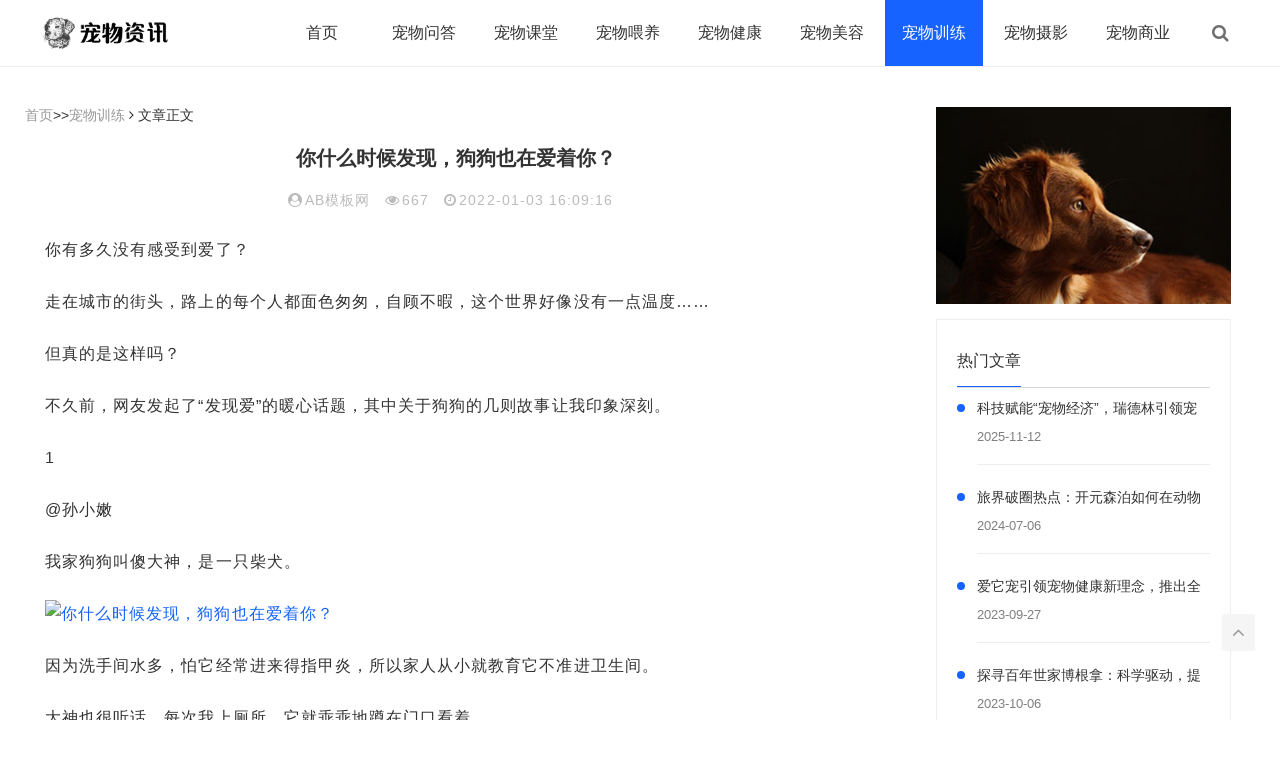

--- FILE ---
content_type: text/html; charset=utf-8
request_url: http://www.chongwuxunxi.cn/xunlian/55.html
body_size: 9470
content:
<!DOCTYPE html>
<html lang="zh-CN">
<head>
<meta charset="UTF-8">
<meta name="viewport" content="width=device-width, initial-scale=1.0, minimum-scale=1.0, maximum-scale=1.0, user-scalable=no">
<meta name="renderer" content="webkit">
<meta name="force-rendering" content="webkit">
<meta http-equiv="X-UA-Compatible" content="IE=edge,Chrome=1">
<meta name="applicable-device" content="pc,mobile">
<title>你什么时候发现，狗狗也在爱着你？-环球宠物网</title>
<meta name="keywords" content="环球宠物网">
<meta name="description" content="你有多久没有感受到爱了？走在城市的街头，路上的每个人都面色匆匆，自顾不暇，这个世界好像没有一点温度……但真的是这样吗？不久前，网友发起了“发现爱”的暖心话题，其中关于狗狗的几则故事让我印象深刻。1@孙小嫩我家狗狗叫傻大神，是一只柴犬。因为洗手间水多，怕它经常进来得指甲炎，所以家人从小就教育它不准进卫生">
<link rel="stylesheet" href="http://www.chongwuxunxi.cn/skin/css/font-awesome.min.css" type="text/css">
<link rel="stylesheet" href="http://www.chongwuxunxi.cn/skin/css/style.css" type="text/css">
<!--[if lt IE 9]><div><p class="ie9">您的IE浏览器版本过低</p></div><![endif]-->
<script src="http://www.chongwuxunxi.cn/skin/js/jquery-2.2.4.min.js" type="text/javascript"></script>
</head>
<body>
<header class="header">
  <div class="container">
    <div class="logo">
      <h1> <a href="http://www.chongwuxunxi.cn/" title="环球宠物网"><img src="/static/upload/image/20250331/1743418576111380.png" alt="环球宠物网" title="环球宠物网"></a> </h1>
    </div>
    <div id="m-btn" class="m-btn"><i class="fa fa-bars"></i></div>
    <div class="search"> <i class="s-btn off fa fa-search"></i>
      <div class="s-form"> <i class="arrow fa fa-caret-up"></i>
		<form class="sform" id="searchform" name="formsearch" action="/search/"  method="get" onsubmit="return checkSearchForm()">
		  <input class="sinput" name="keyword" type="text" placeholder="请输入搜索词">
          <button><i class="fa fa-search"></i></button>
        </form>
      </div>
    </div>
    <nav class="nav-bar" id="nav-box" data-type="index"  data-infoid="index">
      <ul class="nav">
        <li ><a href="http://www.chongwuxunxi.cn/">首页</a></li>
		
		<li ><a href="/wenda/">宠物问答</a>
		  
		</li>
		
		<li ><a href="/ketang/">宠物课堂</a>
		  
		</li>
		
		<li ><a href="/weiyang/">宠物喂养</a>
		  
		</li>
		
		<li ><a href="/jiankang/">宠物健康</a>
		  
		</li>
		
		<li ><a href="/meirong/">宠物美容</a>
		  
		</li>
		
		<li class="active"><a href="/xunlian/">宠物训练</a>
		  
		</li>
		
		<li ><a href="/sheying/">宠物摄影</a>
		  
		</li>
		
		<li ><a href="/shangye12/">宠物商业</a>
		  
		</li>
		
	  </ul>
    </nav>
  </div>
</header>
<div id="mask"></div>
<div class="container" >
  <section class="index_cont list_content">
    <div class="main_cont clear">
      <div class="list-cont fl">
        <nav class="breadcrumb"> <a href="/">首页</a>>><a href="/xunlian/">宠物训练</a> <i class="fa fa-angle-right"></i> 文章正文 </nav>
        <div class="recommend_list mod_list">
          <div class="detail_main">
            <h3>你什么时候发现，狗狗也在爱着你？</h3>
            <p class="meta"> <span><i class="fa fa-user-circle"></i>AB模板网</span> <span><i class="fa fa-eye"></i>667</span> <span><i class="fa fa-clock-o"></i>2022-01-03 16:09:16</span> </p>
            <div class="detail_article"> <p>你有多久没有感受到爱了？</p><p>走在城市的街头，路上的每个人都面色匆匆，自顾不暇，这个世界好像没有一点温度……</p><p>但真的是这样吗？</p><p>不久前，网友发起了“发现爱”的暖心话题，其中关于狗狗的几则故事让我印象深刻。</p><p>1</p><p>@孙小嫩</p><p>我家狗狗叫傻大神，是一只柴犬。</p><p><img alt="你什么时候发现，狗狗也在爱着你？" src="/static/upload/image/20220103/1641197403288887.jpeg" style="box-sizing: inherit; -webkit-tap-highlight-color: transparent; border: 0px; font-family: inherit; font-style: inherit; margin: 0px auto; padding: 0px; vertical-align: middle; backface-visibility: hidden; max-width: 100%; height: auto; display: block;"/></p><p>因为洗手间水多，怕它经常进来得指甲炎，所以家人从小就教育它不准进卫生间。</p><p>大神也很听话，每次我上厕所，它就乖乖地蹲在门口看着。</p><p>前段时间，我蹲在厕所玩手机，时间可能有点长了，它突然站起来走开了。</p><p>一分钟后，它叼着一个玩具出现了。</p><p>“蹲这么长时间，挺无聊的吧，喏，给你我的玩具。”</p><p><img alt="你什么时候发现，狗狗也在爱着你？" src="/static/upload/image/20220103/1641197403546962.jpeg" style="box-sizing: inherit; -webkit-tap-highlight-color: transparent; border: 0px; font-family: inherit; font-style: inherit; margin: 0px auto; padding: 0px; vertical-align: middle; backface-visibility: hidden; max-width: 100%; height: auto; display: block;"/></p><p>可能是怕我生气，它把玩具放在了卫生间的地毯上后，悄悄地把脑袋也放在了上面。</p><p>“jio jio不进去就不算不听话哦。”</p><p>看到这儿我突然有些感动，原来我在它心里这么重要。</p><p>可大神不知道啊，傻傻的它还以为我不开心，看到我的表情后，又跑出去了，这次，它叼来了另一个玩具。</p><p><img alt="你什么时候发现，狗狗也在爱着你？" src="/static/upload/image/20220103/1641197403176034.jpeg" style="box-sizing: inherit; -webkit-tap-highlight-color: transparent; border: 0px; font-family: inherit; font-style: inherit; margin: 0px auto; padding: 0px; vertical-align: middle; backface-visibility: hidden; max-width: 100%; height: auto; display: block;"/></p><p>“你不喜欢那个吗？喏，再给你一个。”</p><p><img alt="你什么时候发现，狗狗也在爱着你？" src="/static/upload/image/20220103/1641197403212665.jpeg" style="box-sizing: inherit; -webkit-tap-highlight-color: transparent; border: 0px; font-family: inherit; font-style: inherit; margin: 0px auto; padding: 0px; vertical-align: middle; backface-visibility: hidden; max-width: 100%; height: auto; display: block;"/></p><p>看着地毯上的两个玩具和这个家伙纯真的笑脸，我眼泪止不住地流。</p><p><img alt="你什么时候发现，狗狗也在爱着你？" src="/static/upload/image/20220103/1641197403179987.jpeg" style="box-sizing: inherit; -webkit-tap-highlight-color: transparent; border: 0px; font-family: inherit; font-style: inherit; margin: 0px auto; padding: 0px; vertical-align: middle; backface-visibility: hidden; max-width: 100%; height: auto; display: block;"/></p><p>把自己最爱的玩具给我，它一定很爱很爱我。</p><p>2</p><p>@王慧侦</p><p>其实我一直觉得家里的狗是不喜欢我的。</p><p>我在它那里很少感受到别人所说的狗狗的那种感觉，比如护主啊，眼神深情有爱啊啥的。</p><p>每次我被训，别人家的狗不都趴在身边陪着么？我的狗一定蹲坐在我爸妈身边一脸严肃的直视着我，仿佛我被训成了孙子也有它的一份功劳。</p><p><img alt="你什么时候发现，狗狗也在爱着你？" src="/static/upload/image/20220103/1641197403656831.jpeg" style="box-sizing: inherit; -webkit-tap-highlight-color: transparent; border: 0px; font-family: inherit; font-style: inherit; margin: 0px auto; padding: 0px; vertical-align: middle; backface-visibility: hidden; max-width: 100%; height: auto; display: block;"/></p><p>最可恨的是，它并不是对谁都这样。</p><p>确切的说，它只对我这样。在家，它是我爸妈面前可爱乖巧会撒娇的宝宝，出门在外，它是外人眼中亲人可爱的狗狗。</p><p><img alt="你什么时候发现，狗狗也在爱着你？" src="/static/upload/image/20220103/1641197403307366.jpeg" style="box-sizing: inherit; -webkit-tap-highlight-color: transparent; border: 0px; font-family: inherit; font-style: inherit; margin: 0px auto; padding: 0px; vertical-align: middle; backface-visibility: hidden; max-width: 100%; height: auto; display: block;"/></p><p>早先时候我也很不理解，为什么我会亲手抱回来一个小魔鬼，明明我亲手养大，却最讨厌我。</p><p><img alt="你什么时候发现，狗狗也在爱着你？" src="/static/upload/image/20220103/1641197403123480.jpeg" style="box-sizing: inherit; -webkit-tap-highlight-color: transparent; border: 0px; font-family: inherit; font-style: inherit; margin: 0px auto; padding: 0px; vertical-align: middle; backface-visibility: hidden; max-width: 100%; height: auto; display: block;"/></p><p>直到很久以前，我出门好多天才回来，从我进家门开始，它并没有表现得很开心或很激动，而是默默的跟着我。</p><p>我去哪儿它就去哪儿，我躺床上休息，它就钻进了我的怀里趴下。</p><p>我很惊讶，刚要碰它，我妈说:“让它睡会儿吧，你不在家，它整天趴在门口，从来没有好好睡过。”</p><p><img alt="你什么时候发现，狗狗也在爱着你？" src="/static/upload/image/20220103/1641197403195139.jpeg" style="box-sizing: inherit; -webkit-tap-highlight-color: transparent; border: 0px; font-family: inherit; font-style: inherit; margin: 0px auto; padding: 0px; vertical-align: middle; backface-visibility: hidden; max-width: 100%; height: auto; display: block;"/></p><p>那一刻，我看着怀里的这个小混蛋，突然醒过味儿来了。</p><p>这个混蛋不是不喜欢我，是爱我。</p><p>它在我面前，收起了所有狗狗必须使用的技能和性格，它展示了它最真实的一面。</p><p>它对我，从不设防。</p><p><img alt="你什么时候发现，狗狗也在爱着你？" src="/static/upload/image/20220103/1641197403207018.jpeg" style="box-sizing: inherit; -webkit-tap-highlight-color: transparent; border: 0px; font-family: inherit; font-style: inherit; margin: 0px auto; padding: 0px; vertical-align: middle; backface-visibility: hidden; max-width: 100%; height: auto; display: block;"/></p><p>如今，它年龄已经不小了，经常会很烦很烦。</p><p>有时候我叫它，能看到它明显的不耐烦，但是它还是会叹口气，默默的走过来，哪怕用尽全力表现出自己有多不情愿。</p><p><img alt="你什么时候发现，狗狗也在爱着你？" src="/static/upload/image/20220103/1641197403148171.jpeg" style="box-sizing: inherit; -webkit-tap-highlight-color: transparent; border: 0px; font-family: inherit; font-style: inherit; margin: 0px auto; padding: 0px; vertical-align: middle; backface-visibility: hidden; max-width: 100%; height: auto; display: block;"/></p><p>我上班的时候早上要走很早，别人都不起，它一定偷偷的看着我离开。</p><p>我的狗用它最真实的一面对待我，它一定很爱很爱我。</p><p>3</p><p>@然然小仙女</p><p>我养的是博美，名字叫仔仔。</p><p><img alt="你什么时候发现，狗狗也在爱着你？" src="/static/upload/image/20220103/1641197404578846.jpeg" style="box-sizing: inherit; -webkit-tap-highlight-color: transparent; border: 0px; font-family: inherit; font-style: inherit; margin: 0px auto; padding: 0px; vertical-align: middle; backface-visibility: hidden; max-width: 100%; height: auto; display: block;"/></p><p>我和仔仔有个习惯，就是每次出去回到家，都要喝水，我喝杯子里的，它喝狗盆里的。</p><p>有一次，我生理期来了，不能喝冷水，就开了一壶，在那里等水开。</p><p><img alt="你什么时候发现，狗狗也在爱着你？" src="/static/upload/image/20220103/1641197404126438.jpeg" style="box-sizing: inherit; -webkit-tap-highlight-color: transparent; border: 0px; font-family: inherit; font-style: inherit; margin: 0px auto; padding: 0px; vertical-align: middle; backface-visibility: hidden; max-width: 100%; height: auto; display: block;"/></p><p>仔仔喝了一会，发现我没有喝水，十分着急，不停在我脚边转圈圈。</p><p>我当时没有理解它什么意思，就摸摸他的脑袋，没有理它。</p><p>过了一会儿，它就跑到自己的窝里，把狗盆拖了出来，当然，里面的水洒了一地。</p><p>当时我十分生气，还小声呵斥了它，就把狗盆放回了狗窝里。</p><p>我正准备去拿抹布时，它又把狗盆拖了出来，拖到我脚边，还开心地冲我叫。</p><p>我似乎懂它的意思了……</p><p>我把狗盆放在自己嘴边，假装喝了一口，它开心地摇尾巴，吐舌头，然后歪头看着我。</p><p>我一下子惊呆了，原来它以为我不喝水是因为没有水了。</p><p>都说狗狗很护食的，我却觉得我家狗狗比起食物，它更爱的是我们。</p><p><img alt="你什么时候发现，狗狗也在爱着你？" src="/static/upload/image/20220103/1641197404172525.jpeg" style="box-sizing: inherit; -webkit-tap-highlight-color: transparent; border: 0px; font-family: inherit; font-style: inherit; margin: 0px auto; padding: 0px; vertical-align: middle; backface-visibility: hidden; max-width: 100%; height: auto; display: block;"/></p><p>记得很久以前，我问过我爸：为什么不给仔仔喝水管上的水啊？</p><p>我爸说:如果互换身份，它也会给我们喝饮水机里的水的。</p><p>那一瞬间，我才知道，我们爱仔仔，仔仔也爱我们。</p><p>看完这些故事，你有没有被暖到呢？</p><p>生活是有它冰冷的一面，但你要相信，它的底色永远是温暖与希望。</p><p>当我们用心去感受，就会发现无论是爱你的人，还是身边的狗，他们都将温暖偷偷藏在了无关痛痒的小事里，也许不被看见，但一直守护在我们身边。</p><p><img alt="你什么时候发现，狗狗也在爱着你？" src="/static/upload/image/20220103/1641197404525597.jpeg" style="box-sizing: inherit; -webkit-tap-highlight-color: transparent; border: 0px; font-family: inherit; font-style: inherit; margin: 0px auto; padding: 0px; vertical-align: middle; backface-visibility: hidden; max-width: 100%; height: auto; display: block;"/></p><p>未来，生活也许仍有风雨和苦涩，仍有孤独和不安，但别害怕，只要认真去聆听，用心去感受，你就会发现：</p><p>爱，一直都在。</p><p><br/></p> </div>
            <div class="article_footer clear">
              <div class="fr tag">标签：</div>
            </div>
            <!-- 广告位ad4  -->
            <div class="post-navigation clear">
              <div class="post-previous fl"><span>上一篇：</span><a href="/xunlian/21.html">人可以吃猫粮吗？</a></div>
              <div class="post-next fr"><span>下一篇：</span><a href="/xunlian/56.html">为什么那么多人讨厌泰迪？</a></div>
            </div>
          </div>
          <div class="related_article">
            <div class="box_title clear"> <span>相关文章</span> </div>
            <div class="related_list clear"> 
              
              <article class="fl">
                <div class="related_img"><a href="/xunlian/20.html"><img src="https://yanshi.92wailian.com/k145/static/upload/image/20220103/1641196744652882.jpeg"></a></div>
                <div class="related_detail">
                  <h3><a href="/xunlian/20.html" title="养狗后你多了些什么怪癖？">养狗后你多了些什么怪癖？</a></h3>
                  <div class="meta"> <span><i class="fa fa-eye"></i>894</span> <span><i class="fa fa-clock-o"></i>2022-01-03</span> </div>
                </div>
              </article>
              
              <article class="fl">
                <div class="related_img"><a href="/xunlian/21.html"><img src="https://yanshi.92wailian.com/k145/static/upload/image/20220103/1641196790493827.jpg"></a></div>
                <div class="related_detail">
                  <h3><a href="/xunlian/21.html" title="人可以吃猫粮吗？">人可以吃猫粮吗？</a></h3>
                  <div class="meta"> <span><i class="fa fa-eye"></i>1013</span> <span><i class="fa fa-clock-o"></i>2022-01-03</span> </div>
                </div>
              </article>
              
              <article class="fl">
                <div class="related_img"><a href="/xunlian/57.html"><img src="/static/upload/image/20220103/1641196924862206.jpeg"></a></div>
                <div class="related_detail">
                  <h3><a href="/xunlian/57.html" title="养狗的8大坏处，看完还敢养的，一定是真爱了">养狗的8大坏处，看完还敢养的，一定是真爱了</a></h3>
                  <div class="meta"> <span><i class="fa fa-eye"></i>923</span> <span><i class="fa fa-clock-o"></i>2022-01-03</span> </div>
                </div>
              </article>
               </div>
          </div>
          </div>
      </div>
      <div class="sidebar">
  <div class="ceads clear">  <a href="" target="_blank"><img src="/static/upload/image/20250331/1743418654819761.jpg" alt="内页右侧图片①" width="100%" /></a>  </div>
  <div id="see_world" class="part clear see_world">
    <div class="top">
      <h3 class="title">热门文章</h3>
    </div>
    <ul class="see_world">
      
      <li><span class="point border-box"></span>
        <div class="cont"><a class="text" href="/shangye12/302.html" title="科技赋能“宠物经济”，瑞德林引领宠物产业创新前沿2025宠物产业科技创新与融资论坛成功举办">科技赋能“宠物经济”，瑞德林引领宠物产业创新前沿2025宠物产业科技创新与融资论坛成功举办</a>
          <time>2025-11-12</time>
        </div>
        <div class="br"></div>
      </li>
      
      <li><span class="point border-box"></span>
        <div class="cont"><a class="text" href="/shangye12/167.html" title="旅界破圈热点：开元森泊如何在动物友好和收益间找到新平衡">旅界破圈热点：开元森泊如何在动物友好和收益间找到新平衡</a>
          <time>2024-07-06</time>
        </div>
        <div class="br"></div>
      </li>
      
      <li><span class="point border-box"></span>
        <div class="cont"><a class="text" href="/jiankang/76.html" title="爱它宠引领宠物健康新理念，推出全新草本A+系列助力无负担喂养">爱它宠引领宠物健康新理念，推出全新草本A+系列助力无负担喂养</a>
          <time>2023-09-27</time>
        </div>
        <div class="br"></div>
      </li>
      
      <li><span class="point border-box"></span>
        <div class="cont"><a class="text" href="/shangye12/77.html" title="探寻百年世家博根拿：科学驱动，提供宠物营养专业解决方案">探寻百年世家博根拿：科学驱动，提供宠物营养专业解决方案</a>
          <time>2023-10-06</time>
        </div>
        <div class="br"></div>
      </li>
      
      <li><span class="point border-box"></span>
        <div class="cont"><a class="text" href="/wenda/49.html" title="养狗的8大坏处，看完还敢养的，一定是真爱了">养狗的8大坏处，看完还敢养的，一定是真爱了</a>
          <time>2022-01-03</time>
        </div>
        <div class="br"></div>
      </li>
      
      <li><span class="point border-box"></span>
        <div class="cont"><a class="text" href="/ketang/31.html" title="人可以吃猫粮吗？">人可以吃猫粮吗？</a>
          <time>2022-01-03</time>
        </div>
        <div class="br"></div>
      </li>
      
      <li><span class="point border-box"></span>
        <div class="cont"><a class="text" href="/weiyang/38.html" title="养狗后你多了些什么怪癖？">养狗后你多了些什么怪癖？</a>
          <time>2022-01-03</time>
        </div>
        <div class="br"></div>
      </li>
      
      <li><span class="point border-box"></span>
        <div class="cont"><a class="text" href="/shangye12/68.html" title="PETHROOM 2023亚宠展圆满结束">PETHROOM 2023亚宠展圆满结束</a>
          <time>2023-08-22</time>
        </div>
        <div class="br"></div>
      </li>
      
    </ul>
  </div>
  <div class="ceads clear">  <a href="" target="_blank"><img src="/static/upload/image/20250331/1743418718316763.jpg" alt="内页右侧图片②"  width="100%" /></a>  </div>
  <div id="hot_posts" class="part clear hot_posts">
    <div class="top">
      <h3 class="title">最新发布</h3>
    </div>
    <ul class="hot_posts">
      
      <li>
        <h4><a href="/shangye12/320.html" title="麦德氏重磅推出新一代IDP®乳铁蛋白：58种活性蛋白革新科技，定义免疫营养新标杆">麦德氏重磅推出新一代IDP®乳铁蛋白：58种活性蛋白革新科技，定义免疫营养新标杆</a></h4>
      </li>
      
      <li>
        <h4><a href="/shangye12/319.html" title="鲜朗2025回顾：跻身10亿品牌阵营，国产宠食以“鲜”破局">鲜朗2025回顾：跻身10亿品牌阵营，国产宠食以“鲜”破局</a></h4>
      </li>
      
      <li>
        <h4><a href="/shangye12/318.html" title="活力回归 尽情撒野丨普力宁®上市会暨犬骨关节炎专家共识发布会圆满收官">活力回归 尽情撒野丨普力宁®上市会暨犬骨关节炎专家共识发布会圆满收官</a></h4>
      </li>
      
      <li>
        <h4><a href="/shangye12/317.html" title="中国智造闪耀 CES 2026！PETKIT 小佩狂揽三项国际重磅荣誉，AI 赋能智能养宠新革命">中国智造闪耀 CES 2026！PETKIT 小佩狂揽三项国际重磅荣誉，AI 赋能智能养宠新革命</a></h4>
      </li>
      
      <li>
        <h4><a href="/shangye12/316.html" title="力狼荣获尚普咨询集团系列市场地位声明">力狼荣获尚普咨询集团系列市场地位声明</a></h4>
      </li>
      
      <li>
        <h4><a href="/shangye12/315.html" title="加冕时刻：伯纳天纯荣膺口碑第一和开创地位">加冕时刻：伯纳天纯荣膺口碑第一和开创地位</a></h4>
      </li>
      
      <li>
        <h4><a href="/shangye12/314.html" title="2025 年，谁是宠物行业的最大赢家">2025 年，谁是宠物行业的最大赢家</a></h4>
      </li>
      
      <li>
        <h4><a href="/shangye12/313.html" title="深挖鲜朗母公司吉宠集团，宠物行业的隐形冠军">深挖鲜朗母公司吉宠集团，宠物行业的隐形冠军</a></h4>
      </li>
      
    </ul>
  </div>
  <div id="hot_tags" class="part clear hot_tags">
    <div class="top">
      <h3 class="title">TAG标签</h3>
    </div>
    <ul class="hot_tags">
      
      <li><a href="/tag/%E9%81%9B%E7%8B%97" class="tag">遛狗</a></li>
      
      <li><a href="/tag/%E5%85%BB%E7%8B%97" class="tag">养狗</a></li>
      
      <li><a href="/tag/%E5%85%BB%E7%8C%AB" class="tag">养猫</a></li>
      
      <li><a href="/tag/%E5%BF%83%E6%83%85%E4%B8%8D%E5%A5%BD" class="tag">心情不好</a></li>
      
    </ul>
  </div>
</div>
 </div>
  </section>
</div>
<footer class="p-footer">
  <div class="contant_box">
    <div class="discover_tmt">
      <div class="text_box">
		<a href="http://www.chongwuxunxi.cn/">网站首页</a>
		
		| <a href="/wenda/">宠物问答</a>
		
		| <a href="/ketang/">宠物课堂</a>
		
		| <a href="/weiyang/">宠物喂养</a>
		
		| <a href="/jiankang/">宠物健康</a>
		
		| <a href="/meirong/">宠物美容</a>
		
		| <a href="/xunlian/">宠物训练</a>
		
		| <a href="/sheying/">宠物摄影</a>
		
		| <a href="/shangye12/">宠物商业</a>
		
	  </div>
    </div>
    <div class="collaboration_box"> </div>
  </div>
  <p class="info">Copyright © 2022 环球宠物网 All Rights Reserved. <a href="https://beian.miit.gov.cn/" target="_blank" rel="nofollow">苏ICP79129416</a> <a href="http://www.chongwuxunxi.cn/sitemap.xml" target="_blank">XML地图</a> <a href="https://www.adminbuy.cn/" target="_blank">网站模板</a> </p>
</footer>
<div id="backtop" class="backtop">
  <div class="bt-box top"> <i class="fa fa-angle-up fa-2x"></i> </div>
</div>
<!--[if lt IE 9]><script src="http://www.chongwuxunxi.cn/skin/js/html5-css3.js"></script><![endif]--> 
<script type='text/javascript' src="http://www.chongwuxunxi.cn/skin/js/custom.js"></script> 
<script type='text/javascript' src="http://www.chongwuxunxi.cn/skin/js/nav.js"></script>
</body>
</html>

--- FILE ---
content_type: text/css
request_url: http://www.chongwuxunxi.cn/skin/css/style.css
body_size: 18659
content:
/* AB模板网 整站模板下载 */
/* 模板：Www.AdminBuy.Cn */
/* 仿站：Fang.AdminBuy.Cn */
/* 素材：Sc.AdminBuy.Cn */
/* js特效：js.AdminBuy.Cn */
/* QQ：9490489 */
html {font-family:sans-serif;-ms-text-size-adjust:100%;-webkit-text-size-adjust:100%}
body {margin:0}
body * {-webkit-tap-highlight-color:transparent}
article,aside,details,figcaption,figure,footer,header,hgroup,main,menu,nav,section,summary {display:block}
audio,canvas,progress,video {display:inline-block;vertical-align:baseline}
audio:not([controls]) {display:none;height:0}
[hidden],template {display:none}
a {background-color:transparent}
a:active,a:hover {outline:0}
abbr[title] {border-bottom:1px dotted}
b,strong {font-weight:bold}
dfn {font-style:italic}
h1 {font-size:2em;margin:0.67em 0}
mark {background:#ff0;color:#000}
small {font-size:80%}
sub,sup {font-size:75%;line-height:0;position:relative;vertical-align:baseline}
sup {top:-0.5em}
.fl {float:left;}
.fr {float:right;}
sub {bottom:-0.25em}
img {border:0}
svg:not(:root) {overflow:hidden}
figure {margin:1em 40px}
hr {-moz-box-sizing:content-box;box-sizing:content-box;height:0}
pre {overflow:auto}
code,kbd,pre,samp {font-family:monospace,monospace;font-size:1em}
button,input,optgroup,select,textarea {color:inherit;font:inherit;margin:0}
button {overflow:visible}
button,select {text-transform:none}
button,input[type="reset"],input[type="submit"] {-webkit-appearance:button;cursor:pointer}
button[disabled],html input[disabled] {cursor:default}
button::-moz-focus-inner,input::-moz-focus-inner {border:0;padding:0}
input {line-height:normal}
input[type="checkbox"],input[type="radio"] {box-sizing:border-box;padding:0}
input[type="number"]::-webkit-inner-spin-button,input[type="number"]::-webkit-outer-spin-button {height:auto}
input[type="search"] {-webkit-appearance:textfield;-moz-box-sizing:content-box;-webkit-box-sizing:content-box;box-sizing:content-box}
input[type="search"]::-webkit-search-cancel-button,input[type="search"]::-webkit-search-decoration {-webkit-appearance:none}
fieldset {border:1px solid #c0c0c0;margin:0 2px;padding:0.35em 0.625em 0.75em}
legend {border:0;padding:0}
textarea {overflow:auto}
optgroup {font-weight:bold}
table {border-collapse:collapse;border-spacing:0}
td,th {padding:0}
ul,ol {list-style:none}
html {font-size:62.5%}
* {outline:none}
.container {max-width:1230px;margin:0 auto;box-sizing:border-box;}
.header {display:block;height:66px;background:#fff;border-bottom:1px solid #efefef;position:relative;left:0;-webkit-transition:all .3s ease;-o-transition:all .3s ease;transition:all .3s ease;z-index:2}
.header .logo {float:left;overflow:hidden;height:66px;}
.header .logo h1,.header .logo div {height:100%;display:block;}
.header .logo a {min-width:160px;height:100%;display:block;position:relative;font-size:0;overflow:hidden;}
.header .logo a img {width:100%;max-width:100%;height:auto;position:absolute;top:50%;transform:translateY(-50%);left:0;}
.header .nav-bar {float:right;}
.header .nav-bar li {display:inline-block;height:66px;line-height:66px;position:relative;vertical-align:top;}
.header .nav-bar li a {display:inline-block;padding:0 15px;color:#333;opacity:1;font-size:16px;position:relative;z-index:2;min-width:68px;text-align:center}
.header .nav-bar li em[class*="dot"] {display:inline-block;position:relative;left:-10px;z-index:2;width:16px;}
.header .nav-bar li em[class*="dot"] .fa {color:#333;font-size:16px;width:16px;display:block;}
.header .nav-bar li:hover em[class*="dot"] .fa,.header .nav-bar li.active em[class*="dot"] .fa{color:#fff;}
.header .nav-bar li.active a,.header .nav-bar li a:hover,.header .nav-bar li:hover,.header .nav-bar li.on,.header .nav-bar li> li{opacity:1;color:#fff;background-color:#1663ff;}
.header .nav-bar li.active {background-color:#1663ff;}
.header .nav-bar li.active:before {width:100%;position:absolute;bottom:15px;left:50%;transform:translateX(-50%);background-color:#ff4b4b;content:'';border-radius:50px;}
/*二级高亮*/.header .nav-bar ul li>ul {width:100%;min-width:110px;position:absolute;top:100%;left:50%;transform:translateX(-50%);right:0;background:#fff;z-index:888;visibility:hidden;opacity:0;box-shadow:0px 1px 1px rgba(0,0,0,.2);-webkit-transition:all .3s ease;-o-transition:all .3s ease;transition:all .3s ease;}
.header .nav-bar ul li>ul li {width:100%;height:42px;line-height:42px;display:block;}
.header .nav-bar ul li>ul li a {display:block;text-align:center;height:42px;line-height:42px;font-size:14px;color:rgba(0,0,0,0.8);opacity:1;}
.header .nav-bar ul li.active>ul li a{background-color:#fff;color:#333;}
.header .nav-bar ul li.active>ul li a:hover{background-color:#1663ff;color:#fff;}
.header .nav-bar ul li>ul li.on a,.header .nav-bar ul li>ul li.on a:hover {background-color:#1663ff;}
.header .nav-bar ul li.on>ul {visibility:visible;opacity:1;}
.header .nav-bar ul li>ul li em[class*="dot"] {position:absolute;right:5px;left:auto;top:10px;z-index:3;-webkit-transform:rotate(-90deg);-ms-transform:rotate(-90deg);-o-transform:rotate(-90deg);transform:rotate(-90deg);}
.header .nav-bar ul li.on>ul li em[class*="dot"] .fa {color:rgba(255,255,255,0.8);}
/*三级高亮*/.header .nav-bar ul li>ul li .sub-nav {visibility:hidden;opacity:0;display:none;left:-100%;transform:none;}
.header .nav-bar ul li>ul li.on .sub-nav {right:-100%;left:auto;top:0;visibility:visible;opacity:1;display:block;}
.header .nav-bar ul li>ul li.on .sub-nav li a,.header .nav-bar ul li>ul li.on .sub-nav li a:hover {background:rgba(0,0,0,0);color:rgba(255,255,255,0.8);}
.header .nav-bar ul li>ul li.on .sub-nav li.on a,.header .nav-bar ul li>ul li.on .sub-nav li.on a:hover {background:#1663ff;color:rgba(255,255,255,0.8);}
/*移动端*/.m-btn {position:absolute;top:0;bottom:0;left:5px;padding:0 15px;height:100%;display:none;line-height:48px;cursor:pointer;}
.m-btn i {color:#111;opacity:0.7;font-size:20px;line-height:48px;}
.m-btn:hover i {opacity:1}
.m-nav {width:190px;background-color:#1663ff;position:fixed;top:0;bottom:0;left:-190px;-webkit-transition:all .3s ease;-o-transition:all .3s ease;transition:all .3s ease;z-index:999}
.m-nav .m-btn {height:48px;line-height:48px;left:auto;right:-45px;display:none;}
.m-nav ul {padding-top:0px;}
.m-nav li {width:100%;position:relative;}
.m-nav li a {padding:0 25px;line-height:48px;color:#fff;display:block;border-bottom:1px solid rgba(255,255,255,0.08);}
.m-nav li a:hover {background:rgba(0,0,0,0.1);}
.m-nav ul li>ul {display:none;}
.m-nav li em[class*="dot"] {position:absolute;top:0px;right:0px;width:48px;height:48px;text-align:center;border-left:1px solid rgba(255,255,255,0);cursor:pointer;}
.m-nav li em[class*="dot"] .fa {font-size:18px;color:#fff;-webkit-transition:all .3s ease;-o-transition:all .3s ease;transition:all .3s ease;position:absolute;width:48px;line-height:48px;top:0;left:0;}
.m-nav li em[class*="dot"] .fa.open {-webkit-transform:rotate(180deg);-ms-transform:rotate(180deg);-o-transform:rotate(180deg);transform:rotate(180deg);}
.m-nav ul li>ul li {background:rgba(0,0,0,0.15);}
.m-nav ul li>ul li a {border-bottom:1px solid rgba(255,255,255,0.05);opacity:0.8;font-size:12px;text-indent:1em}
/*搜索*/.search {float:right;margin-left:15px;position:relative;}
.search i.fa {color:#333;line-height:66px;opacity:0.7;font-size:18px;padding-left:10px;-webkit-transition:all .3s ease;-o-transition:all .3s ease;transition:all .3s ease;cursor:pointer;display:block;width:28px;}
.search i.fa:hover {opacity:1;}
.search .s-form {padding:20px;line-height:none;display:block;background:#fff;position:absolute;right:0;top:100%;display:none;box-shadow:0px 8px 20px 0px rgba(0,0,0,0.06);border:1px solid #eee;border-top:none;z-index:1;}
.search .s-form .sform {width:258px;padding-right:32px;position:relative;}
.search .s-form button {border:medium none;background-color:#1663ff;position:absolute;top:0;right:0;cursor:pointer;opacity:0.8;height:39px;}
.search .s-form button i {color:#fff;font-size:18px;height:32px;line-height:32px;padding:0 10px;width:40px;}
.search .s-form button:hover {opacity:1}
.search .s-form .sinput {background:#f8f8f8;border:1px solid #eee;padding:5px 0 0 10px;height:32px;line-height:32px;width:100%;font-size:14px;}
.search .s-form .arrow {position:absolute;top:-17px;right:-2px;line-height:26px;color:#fff;font-size:20px;opacity:1;}
#mask {position:fixed;left:0;top:0;width:100%;height:100%;background:rgba(0,0,0,.5);z-index:899;display:none;}
/*----------- 响应式 -----------*/
@media only screen and (max-width:1359px) {.wrapper,.header .container,.crumb {padding:0 15px;}
}
@media only screen and (max-width:991px) {body {padding-top:54px;}
.wrapper,.header .container {padding:0 15px;}
.header .logo a {min-width:140px;}
.header,.header .logo {height:56px;}
.search i.fa,.header .nav-bar li {height:56px;line-height:56px;}
.header {position:fixed;top:0;width:100%;z-index:898;}
}
@media only screen and (max-width:919px) {body {padding-top:46px;position:relative;left:0;overflow-x:hidden;-webkit-transition:all .3s ease;-moz-transition:all .3s ease;transition:all .3s ease;}
.header,.header .logo {height:48px;display:inline-block;float:none;margin:0 auto;font-size:0;margin-right: -10%;}
.header .container {text-align:center;}
.header .logo a {min-width:130px;max-width:130px;}
.nav-bar {display:none;}
.search i.fa,.header .nav-bar li {height:48px;line-height:48px;}
.m-btn {display:block;}
body.open .m-nav {left:0px;}
body.open .m-btn {display:none;}
body.open .m-nav .m-btn {display:block;}
}
@media only screen and (max-width:599px) {body {padding-top:48px;}
.wrapper,.header .headBox,.m-btn {padding:0 10px;}
.m-nav .m-btn {right:-38px;}
}
/** * Swiper 3.4.2 * Most modern mobile touch slider and framework with hardware accelerated transitions *  * http://www.idangero.us/swiper/ *  * Copyright 2017,Vladimir Kharlampidi * The iDangero.us * http://www.idangero.us/ *  * Licensed under MIT *  * Released on:March 10,2017 */.swiper-container {margin-left:auto;margin-right:auto;position:relative;overflow:hidden;z-index:1}
.swiper-container-no-flexbox .swiper-slide {float:left}
.swiper-container-vertical>.swiper-wrapper {-webkit-box-orient:vertical;-moz-box-orient:vertical;-ms-flex-direction:column;-webkit-flex-direction:column;flex-direction:column}
.swiper-wrapper {position:relative;width:100%;height:100%;z-index:1;display:-webkit-box;display:-moz-box;display:-ms-flexbox;display:-webkit-flex;display:flex;-webkit-transition-property:-webkit-transform;-moz-transition-property:-moz-transform;-o-transition-property:-o-transform;-ms-transition-property:-ms-transform;transition-property:transform;-webkit-box-sizing:content-box;-moz-box-sizing:content-box;box-sizing:content-box}
.swiper-container-android .swiper-slide,.swiper-wrapper {-webkit-transform:translate3d(0,0,0);-moz-transform:translate3d(0,0,0);-o-transform:translate(0,0);-ms-transform:translate3d(0,0,0);transform:translate3d(0,0,0)}
.swiper-container-multirow>.swiper-wrapper {-webkit-box-lines:multiple;-moz-box-lines:multiple;-ms-flex-wrap:wrap;-webkit-flex-wrap:wrap;flex-wrap:wrap}
.swiper-container-free-mode>.swiper-wrapper {-webkit-transition-timing-function:ease-out;-moz-transition-timing-function:ease-out;-ms-transition-timing-function:ease-out;-o-transition-timing-function:ease-out;transition-timing-function:ease-out;margin:0 auto}
.swiper-slide {-webkit-flex-shrink:0;-ms-flex:0 0 auto;flex-shrink:0;width:100%;height:100%;position:relative}
.swiper-container-autoheight,.swiper-container-autoheight .swiper-slide {height:auto}
.swiper-container-autoheight .swiper-wrapper {-webkit-box-align:start;-ms-flex-align:start;-webkit-align-items:flex-start;align-items:flex-start;-webkit-transition-property:-webkit-transform,height;-moz-transition-property:-moz-transform;-o-transition-property:-o-transform;-ms-transition-property:-ms-transform;transition-property:transform,height}
.swiper-container .swiper-notification {position:absolute;left:0;top:0;pointer-events:none;opacity:0;z-index:-1000}
.swiper-wp8-horizontal {-ms-touch-action:pan-y;touch-action:pan-y}
.swiper-wp8-vertical {-ms-touch-action:pan-x;touch-action:pan-x}
.swiper-button-next,.swiper-button-prev {position:absolute;top:50%;width:26px;height:30px;margin-top:-22px;z-index:10;cursor:pointer;-moz-background-size:27px 44px;-webkit-background-size:27px 44px;background-size:27px 44px;background-position:center;background-repeat:no-repeat}
.swiper-button-next.swiper-button-disabled,.swiper-button-prev.swiper-button-disabled {opacity:.35;cursor:auto;pointer-events:none}
.swiper-button-prev,.swiper-container-rtl .swiper-button-next {background-image:url("data:image/svg+xml;charset=utf-8,%3Csvg%20xmlns%3D'http%3A%2F%2Fwww.w3.org%2F2000%2Fsvg'%20viewBox%3D'0%200%2027%2044'%3E%3Cpath%20d%3D'M0%2C22L22%2C0l2.1%2C2.1L4.2%2C22l19.9%2C19.9L22%2C44L0%2C22L0%2C22L0%2C22z'%20fill%3D'%23007aff'%2F%3E%3C%2Fsvg%3E");left:16px;right:auto}
.swiper-button-prev.swiper-button-black,.swiper-container-rtl .swiper-button-next.swiper-button-black {background-image:url("data:image/svg+xml;charset=utf-8,%3Csvg%20xmlns%3D'http%3A%2F%2Fwww.w3.org%2F2000%2Fsvg'%20viewBox%3D'0%200%2027%2044'%3E%3Cpath%20d%3D'M0%2C22L22%2C0l2.1%2C2.1L4.2%2C22l19.9%2C19.9L22%2C44L0%2C22L0%2C22L0%2C22z'%20fill%3D'%23000000'%2F%3E%3C%2Fsvg%3E")}
.swiper-button-prev.swiper-button-white,.swiper-container-rtl .swiper-button-next.swiper-button-white {background-image:url("data:image/svg+xml;charset=utf-8,%3Csvg%20xmlns%3D'http%3A%2F%2Fwww.w3.org%2F2000%2Fsvg'%20viewBox%3D'0%200%2027%2044'%3E%3Cpath%20d%3D'M0%2C22L22%2C0l2.1%2C2.1L4.2%2C22l19.9%2C19.9L22%2C44L0%2C22L0%2C22L0%2C22z'%20fill%3D'%23ffffff'%2F%3E%3C%2Fsvg%3E")}
.swiper-button-next,.swiper-container-rtl .swiper-button-prev {background-image:url("data:image/svg+xml;charset=utf-8,%3Csvg%20xmlns%3D'http%3A%2F%2Fwww.w3.org%2F2000%2Fsvg'%20viewBox%3D'0%200%2027%2044'%3E%3Cpath%20d%3D'M27%2C22L27%2C22L5%2C44l-2.1-2.1L22.8%2C22L2.9%2C2.1L5%2C0L27%2C22L27%2C22z'%20fill%3D'%23007aff'%2F%3E%3C%2Fsvg%3E");right:16px;left:auto}
.swiper-button-next.swiper-button-black,.swiper-container-rtl .swiper-button-prev.swiper-button-black {background-image:url("data:image/svg+xml;charset=utf-8,%3Csvg%20xmlns%3D'http%3A%2F%2Fwww.w3.org%2F2000%2Fsvg'%20viewBox%3D'0%200%2027%2044'%3E%3Cpath%20d%3D'M27%2C22L27%2C22L5%2C44l-2.1-2.1L22.8%2C22L2.9%2C2.1L5%2C0L27%2C22L27%2C22z'%20fill%3D'%23000000'%2F%3E%3C%2Fsvg%3E")}
.swiper-button-next.swiper-button-white,.swiper-container-rtl .swiper-button-prev.swiper-button-white {background-image:url("data:image/svg+xml;charset=utf-8,%3Csvg%20xmlns%3D'http%3A%2F%2Fwww.w3.org%2F2000%2Fsvg'%20viewBox%3D'0%200%2027%2044'%3E%3Cpath%20d%3D'M27%2C22L27%2C22L5%2C44l-2.1-2.1L22.8%2C22L2.9%2C2.1L5%2C0L27%2C22L27%2C22z'%20fill%3D'%23ffffff'%2F%3E%3C%2Fsvg%3E")}
.swiper-pagination {position:absolute;text-align:center;-webkit-transition:.3s;-moz-transition:.3s;-o-transition:.3s;transition:.3s;-webkit-transform:translate3d(0,0,0);-ms-transform:translate3d(0,0,0);-o-transform:translate3d(0,0,0);transform:translate3d(0,0,0);z-index:10}
.swiper-pagination.swiper-pagination-hidden {opacity:0}
.swiper-container-horizontal>.swiper-pagination-bullets,.swiper-pagination-custom,.swiper-pagination-fraction {bottom:10px;left:0;width:100%}
.swiper-pagination-bullet {width:10px;height:10px;display:inline-block;border-radius:100%;background:#000;opacity:.3}
button.swiper-pagination-bullet {border:none;margin:0;padding:0;box-shadow:none;-moz-appearance:none;-ms-appearance:none;-webkit-appearance:none;appearance:none}
.swiper-pagination-clickable .swiper-pagination-bullet {cursor:pointer}
.swiper-pagination-white .swiper-pagination-bullet {background:#fff}
.swiper-pagination-bullet-active {opacity:1;background:#007aff}
.swiper-pagination-white .swiper-pagination-bullet-active {background:#fff}
.swiper-pagination-black .swiper-pagination-bullet-active {background:#000}
.swiper-container-vertical>.swiper-pagination-bullets {right:10px;top:50%;-webkit-transform:translate3d(0,-50%,0);-moz-transform:translate3d(0,-50%,0);-o-transform:translate(0,-50%);-ms-transform:translate3d(0,-50%,0);transform:translate3d(0,-50%,0)}
.swiper-container-vertical>.swiper-pagination-bullets .swiper-pagination-bullet {margin:5px 0;display:block}
.swiper-container-horizontal>.swiper-pagination-bullets .swiper-pagination-bullet {margin:0 5px}
.swiper-pagination-progress {background:rgba(0,0,0,.25);position:absolute}
.swiper-pagination-progress .swiper-pagination-progressbar {background:#007aff;position:absolute;left:0;top:0;width:100%;height:100%;-webkit-transform:scale(0);-ms-transform:scale(0);-o-transform:scale(0);transform:scale(0);-webkit-transform-origin:left top;-moz-transform-origin:left top;-ms-transform-origin:left top;-o-transform-origin:left top;transform-origin:left top}
.swiper-container-rtl .swiper-pagination-progress .swiper-pagination-progressbar {-webkit-transform-origin:right top;-moz-transform-origin:right top;-ms-transform-origin:right top;-o-transform-origin:right top;transform-origin:right top}
.swiper-container-horizontal>.swiper-pagination-progress {width:100%;height:4px;left:0;top:0}
.swiper-container-vertical>.swiper-pagination-progress {width:4px;height:100%;left:0;top:0}
.swiper-pagination-progress.swiper-pagination-white {background:rgba(255,255,255,.5)}
.swiper-pagination-progress.swiper-pagination-white .swiper-pagination-progressbar {background:#fff}
.swiper-pagination-progress.swiper-pagination-black .swiper-pagination-progressbar {background:#000}
.swiper-container-3d {-webkit-perspective:1200px;-moz-perspective:1200px;-o-perspective:1200px;perspective:1200px}
.swiper-container-3d .swiper-cube-shadow,.swiper-container-3d .swiper-slide,.swiper-container-3d .swiper-slide-shadow-bottom,.swiper-container-3d .swiper-slide-shadow-left,.swiper-container-3d .swiper-slide-shadow-right,.swiper-container-3d .swiper-slide-shadow-top,.swiper-container-3d .swiper-wrapper {-webkit-transform-style:preserve-3d;-moz-transform-style:preserve-3d;-ms-transform-style:preserve-3d;transform-style:preserve-3d}
.swiper-container-3d .swiper-slide-shadow-bottom,.swiper-container-3d .swiper-slide-shadow-left,.swiper-container-3d .swiper-slide-shadow-right,.swiper-container-3d .swiper-slide-shadow-top {position:absolute;left:0;top:0;width:100%;height:100%;pointer-events:none;z-index:10}
.swiper-container-3d .swiper-slide-shadow-left {background-image:-webkit-gradient(linear,left top,right top,from(rgba(0,0,0,.5)),to(rgba(0,0,0,0)));background-image:-webkit-linear-gradient(right,rgba(0,0,0,.5),rgba(0,0,0,0));background-image:-moz-linear-gradient(right,rgba(0,0,0,.5),rgba(0,0,0,0));background-image:-o-linear-gradient(right,rgba(0,0,0,.5),rgba(0,0,0,0));background-image:linear-gradient(to left,rgba(0,0,0,.5),rgba(0,0,0,0))}
.swiper-container-3d .swiper-slide-shadow-right {background-image:-webkit-gradient(linear,right top,left top,from(rgba(0,0,0,.5)),to(rgba(0,0,0,0)));background-image:-webkit-linear-gradient(left,rgba(0,0,0,.5),rgba(0,0,0,0));background-image:-moz-linear-gradient(left,rgba(0,0,0,.5),rgba(0,0,0,0));background-image:-o-linear-gradient(left,rgba(0,0,0,.5),rgba(0,0,0,0));background-image:linear-gradient(to right,rgba(0,0,0,.5),rgba(0,0,0,0))}
.swiper-container-3d .swiper-slide-shadow-top {background-image:-webkit-gradient(linear,left top,left bottom,from(rgba(0,0,0,.5)),to(rgba(0,0,0,0)));background-image:-webkit-linear-gradient(bottom,rgba(0,0,0,.5),rgba(0,0,0,0));background-image:-moz-linear-gradient(bottom,rgba(0,0,0,.5),rgba(0,0,0,0));background-image:-o-linear-gradient(bottom,rgba(0,0,0,.5),rgba(0,0,0,0));background-image:linear-gradient(to top,rgba(0,0,0,.5),rgba(0,0,0,0))}
.swiper-container-3d .swiper-slide-shadow-bottom {background-image:-webkit-gradient(linear,left bottom,left top,from(rgba(0,0,0,.5)),to(rgba(0,0,0,0)));background-image:-webkit-linear-gradient(top,rgba(0,0,0,.5),rgba(0,0,0,0));background-image:-moz-linear-gradient(top,rgba(0,0,0,.5),rgba(0,0,0,0));background-image:-o-linear-gradient(top,rgba(0,0,0,.5),rgba(0,0,0,0));background-image:linear-gradient(to bottom,rgba(0,0,0,.5),rgba(0,0,0,0))}
.swiper-container-coverflow .swiper-wrapper,.swiper-container-flip .swiper-wrapper {-ms-perspective:1200px}
.swiper-container-cube,.swiper-container-flip {overflow:visible}
.swiper-container-cube .swiper-slide,.swiper-container-flip .swiper-slide {pointer-events:none;-webkit-backface-visibility:hidden;-moz-backface-visibility:hidden;-ms-backface-visibility:hidden;backface-visibility:hidden;z-index:1}
.swiper-container-cube .swiper-slide .swiper-slide,.swiper-container-flip .swiper-slide .swiper-slide {pointer-events:none}
.swiper-container-cube .swiper-slide-active,.swiper-container-cube .swiper-slide-active .swiper-slide-active,.swiper-container-flip .swiper-slide-active,.swiper-container-flip .swiper-slide-active .swiper-slide-active {pointer-events:auto}
.swiper-container-cube .swiper-slide-shadow-bottom,.swiper-container-cube .swiper-slide-shadow-left,.swiper-container-cube .swiper-slide-shadow-right,.swiper-container-cube .swiper-slide-shadow-top,.swiper-container-flip .swiper-slide-shadow-bottom,.swiper-container-flip .swiper-slide-shadow-left,.swiper-container-flip .swiper-slide-shadow-right,.swiper-container-flip .swiper-slide-shadow-top {z-index:0;-webkit-backface-visibility:hidden;-moz-backface-visibility:hidden;-ms-backface-visibility:hidden;backface-visibility:hidden}
.swiper-container-cube .swiper-slide {visibility:hidden;-webkit-transform-origin:0 0;-moz-transform-origin:0 0;-ms-transform-origin:0 0;transform-origin:0 0;width:100%;height:100%}
.swiper-container-cube.swiper-container-rtl .swiper-slide {-webkit-transform-origin:100% 0;-moz-transform-origin:100% 0;-ms-transform-origin:100% 0;transform-origin:100% 0}
.swiper-container-cube .swiper-slide-active,.swiper-container-cube .swiper-slide-next,.swiper-container-cube .swiper-slide-next+.swiper-slide,.swiper-container-cube .swiper-slide-prev {pointer-events:auto;visibility:visible}
.swiper-container-cube .swiper-cube-shadow {position:absolute;left:0;bottom:0;width:100%;height:100%;background:#000;opacity:.6;-webkit-filter:blur(50px);filter:blur(50px);z-index:0}
.swiper-container-fade.swiper-container-free-mode .swiper-slide {-webkit-transition-timing-function:ease-out;-moz-transition-timing-function:ease-out;-ms-transition-timing-function:ease-out;-o-transition-timing-function:ease-out;transition-timing-function:ease-out}
.swiper-container-fade .swiper-slide {pointer-events:none;-webkit-transition-property:opacity;-moz-transition-property:opacity;-o-transition-property:opacity;transition-property:opacity}
.swiper-container-fade .swiper-slide .swiper-slide {pointer-events:none}
.swiper-container-fade .swiper-slide-active,.swiper-container-fade .swiper-slide-active .swiper-slide-active {pointer-events:auto}
.swiper-zoom-container {width:100%;height:100%;display:-webkit-box;display:-moz-box;display:-ms-flexbox;display:-webkit-flex;display:flex;-webkit-box-pack:center;-moz-box-pack:center;-ms-flex-pack:center;-webkit-justify-content:center;justify-content:center;-webkit-box-align:center;-moz-box-align:center;-ms-flex-align:center;-webkit-align-items:center;align-items:center;text-align:center}
.swiper-zoom-container>canvas,.swiper-zoom-container>img,.swiper-zoom-container>svg {max-width:100%;max-height:100%;object-fit:contain}
.swiper-scrollbar {border-radius:10px;position:relative;-ms-touch-action:none;background:rgba(0,0,0,.1)}
.swiper-container-horizontal>.swiper-scrollbar {position:absolute;left:1%;bottom:3px;z-index:50;height:5px;width:98%}
.swiper-container-vertical>.swiper-scrollbar {position:absolute;right:3px;top:1%;z-index:50;width:5px;height:98%}
.swiper-scrollbar-drag {height:100%;width:100%;position:relative;background:rgba(0,0,0,.5);border-radius:10px;left:0;top:0}
.swiper-scrollbar-cursor-drag {cursor:move}
.swiper-lazy-preloader {width:42px;height:42px;position:absolute;left:50%;top:50%;margin-left:-21px;margin-top:-21px;z-index:10;-webkit-transform-origin:50%;-moz-transform-origin:50%;transform-origin:50%;-webkit-animation:swiper-preloader-spin 1s steps(12,end) infinite;-moz-animation:swiper-preloader-spin 1s steps(12,end) infinite;animation:swiper-preloader-spin 1s steps(12,end) infinite}
.swiper-lazy-preloader:after {display:block;content:"";width:100%;height:100%;background-image:url("data:image/svg+xml;charset=utf-8,%3Csvg%20viewBox%3D'0%200%20120%20120'%20xmlns%3D'http%3A%2F%2Fwww.w3.org%2F2000%2Fsvg'%20xmlns%3Axlink%3D'http%3A%2F%2Fwww.w3.org%2F1999%2Fxlink'%3E%3Cdefs%3E%3Cline%20id%3D'l'%20x1%3D'60'%20x2%3D'60'%20y1%3D'7'%20y2%3D'27'%20stroke%3D'%236c6c6c'%20stroke-width%3D'11'%20stroke-linecap%3D'round'%2F%3E%3C%2Fdefs%3E%3Cg%3E%3Cuse%20xlink%3Ahref%3D'%23l'%20opacity%3D'.27'%2F%3E%3Cuse%20xlink%3Ahref%3D'%23l'%20opacity%3D'.27'%20transform%3D'rotate(30%2060%2C60)'%2F%3E%3Cuse%20xlink%3Ahref%3D'%23l'%20opacity%3D'.27'%20transform%3D'rotate(60%2060%2C60)'%2F%3E%3Cuse%20xlink%3Ahref%3D'%23l'%20opacity%3D'.27'%20transform%3D'rotate(90%2060%2C60)'%2F%3E%3Cuse%20xlink%3Ahref%3D'%23l'%20opacity%3D'.27'%20transform%3D'rotate(120%2060%2C60)'%2F%3E%3Cuse%20xlink%3Ahref%3D'%23l'%20opacity%3D'.27'%20transform%3D'rotate(150%2060%2C60)'%2F%3E%3Cuse%20xlink%3Ahref%3D'%23l'%20opacity%3D'.37'%20transform%3D'rotate(180%2060%2C60)'%2F%3E%3Cuse%20xlink%3Ahref%3D'%23l'%20opacity%3D'.46'%20transform%3D'rotate(210%2060%2C60)'%2F%3E%3Cuse%20xlink%3Ahref%3D'%23l'%20opacity%3D'.56'%20transform%3D'rotate(240%2060%2C60)'%2F%3E%3Cuse%20xlink%3Ahref%3D'%23l'%20opacity%3D'.66'%20transform%3D'rotate(270%2060%2C60)'%2F%3E%3Cuse%20xlink%3Ahref%3D'%23l'%20opacity%3D'.75'%20transform%3D'rotate(300%2060%2C60)'%2F%3E%3Cuse%20xlink%3Ahref%3D'%23l'%20opacity%3D'.85'%20transform%3D'rotate(330%2060%2C60)'%2F%3E%3C%2Fg%3E%3C%2Fsvg%3E");background-position:50%;-webkit-background-size:100%;background-size:100%;background-repeat:no-repeat}
.swiper-lazy-preloader-white:after {background-image:url("data:image/svg+xml;charset=utf-8,%3Csvg%20viewBox%3D'0%200%20120%20120'%20xmlns%3D'http%3A%2F%2Fwww.w3.org%2F2000%2Fsvg'%20xmlns%3Axlink%3D'http%3A%2F%2Fwww.w3.org%2F1999%2Fxlink'%3E%3Cdefs%3E%3Cline%20id%3D'l'%20x1%3D'60'%20x2%3D'60'%20y1%3D'7'%20y2%3D'27'%20stroke%3D'%23fff'%20stroke-width%3D'11'%20stroke-linecap%3D'round'%2F%3E%3C%2Fdefs%3E%3Cg%3E%3Cuse%20xlink%3Ahref%3D'%23l'%20opacity%3D'.27'%2F%3E%3Cuse%20xlink%3Ahref%3D'%23l'%20opacity%3D'.27'%20transform%3D'rotate(30%2060%2C60)'%2F%3E%3Cuse%20xlink%3Ahref%3D'%23l'%20opacity%3D'.27'%20transform%3D'rotate(60%2060%2C60)'%2F%3E%3Cuse%20xlink%3Ahref%3D'%23l'%20opacity%3D'.27'%20transform%3D'rotate(90%2060%2C60)'%2F%3E%3Cuse%20xlink%3Ahref%3D'%23l'%20opacity%3D'.27'%20transform%3D'rotate(120%2060%2C60)'%2F%3E%3Cuse%20xlink%3Ahref%3D'%23l'%20opacity%3D'.27'%20transform%3D'rotate(150%2060%2C60)'%2F%3E%3Cuse%20xlink%3Ahref%3D'%23l'%20opacity%3D'.37'%20transform%3D'rotate(180%2060%2C60)'%2F%3E%3Cuse%20xlink%3Ahref%3D'%23l'%20opacity%3D'.46'%20transform%3D'rotate(210%2060%2C60)'%2F%3E%3Cuse%20xlink%3Ahref%3D'%23l'%20opacity%3D'.56'%20transform%3D'rotate(240%2060%2C60)'%2F%3E%3Cuse%20xlink%3Ahref%3D'%23l'%20opacity%3D'.66'%20transform%3D'rotate(270%2060%2C60)'%2F%3E%3Cuse%20xlink%3Ahref%3D'%23l'%20opacity%3D'.75'%20transform%3D'rotate(300%2060%2C60)'%2F%3E%3Cuse%20xlink%3Ahref%3D'%23l'%20opacity%3D'.85'%20transform%3D'rotate(330%2060%2C60)'%2F%3E%3C%2Fg%3E%3C%2Fsvg%3E")}
@-webkit-keyframes swiper-preloader-spin {100% {-webkit-transform:rotate(360deg)}
}
@keyframes swiper-preloader-spin {100% {transform:rotate(360deg)}
}
.slider_wraper {width:100%;margin:30px 0;} 
.swiper-container {width:850px;height:420px;margin:0 !important;}
.swiper-slide {background-position:center;background-size:cover;height:420px;}
.swiper-slide {position:relative;}
.swiper-container .swiper-wrapper div {width:100%;margin-bottom:30px;}
.index_cont{margin-top:50px;}
.list_content{margin-top:20px;}
.top_intro{width:100%;max-height:550px;overflow:hidden;}
.top_intro img{width:100%;height:auto;}
.intro_detail{position:relative;}
.intro_detail .intro_border{position:absolute;left:0;top:96px;width:610px;height:320px;border:2px solid rgba(255,255,255,.3);padding:20px;box-sizing:border-box;}
.intro_detail .intro_border .intro_content{background:rgba(255,255,255);width:568px;height:278px;box-sizing:border-box;padding:32px;}
.intro_content h3{text-align:center;padding:0 0 16px;font-size:18px;font-weight:700;color:#323232;}
.intro_content p{font-size:14px;color:#656565;line-height:2em;letter-spacing: 1.5px;max-height:168px;overflow:hidden;}
.slider_side {width:350px;margin-right:27px;margin-bottom:27px;padding:20px 20px 10px;border:1px solid #e5e5e5;}
.slider_side:nth-child(3n){margin-right:0;}
.slider_side .side_title {font-size:16px;font-weight:700;padding-bottom:12px;border-bottom:1px solid #DBDBDB;position:relative;}
.slider_side .side_title span:after {display:inline-block;position:absolute;content:"";bottom:0;left:0;width:70px;height:1px;background-color:#1663ff;}
.slider_side .side_title a{color:#656565;font-size: 14px;font-weight: normal;padding-top:4px;}
.slider_side .side_title a:hover{color:#1663ff;}
.slider_side ul li {width:100%;padding:16px 0;border-bottom:1px dashed #DBDBDB;position:relative;}
.slider_side ul li:last-child {border-bottom:none;}
.slider_side ul li i {position:absolute;top:26px;display:inline-block;width:8px;height:8px;border-radius:4px;background-color:#1663ff;vertical-align:middle;}
.slider_side ul li i:after{display: inline-block;position: absolute;content: "";bottom: -4px;left: -4px;width: 16px;height: 16px;border-radius:8px;background-color:rgba(0,164,160,.3);}
.slider_side ul li a {display:inline-block;font-size:15px;color:#333;max-height:24px;line-height:2em;overflow:hidden;padding-left:18px;width:73%;text-overflow:ellipsis;white-space:nowrap;}
.slider_side ul li span {display:inline-block;color:#aaa;padding-left:8px;font-size:13px;padding-top:8px;}
.clear::before,.clear::after {content:'';display:table}
.clear::after {clear:both}
.center-block {display:block;margin:0 auto}
.border-box,.input_normal,.p-search .result-part .part .investment-li .left,.p-search .result-part .part .investment-li .right,.result-list .investment-li .left,.result-list .investment-li .right,.vc-ident .top-intro .cont,.vc-ident .form-banner .vc-form .part input[type="text"],.vc-ident .form-banner .vc-form .part textarea,.vc-ident .form-banner .vc-form .part .photo-bannel,.vc_index .top_banner .cont ul,.vc_index .posts,.vc_detail .project_banner,.vc_detail .project_banner .right,.vc_news .top_news .cont,.vc-ident.investor .form_error,.vc_investor .institutional_investors .pannel,.qianzai_set .main_cont .new_pro table td,.vc-set .set-part .input_normal {box-sizing:border-box;-moz-box-sizing:border-box;-webkit-box-sizing:border-box}
ul,ol,h1,h2,h3,h4,p {margin:0;padding:0;font-weight:normal}
body,menu {margin:0;padding:0 !important}
body {font-size:12px;font-size:1.5rem;color:#333;font-family:"Open Sans",Arial,"Hiragino Sans GB","Microsoft YaHei","微软雅黑","STHeiti","WenQuanYi Micro Hei",SimSun,sans-serif;-webkit-font-smoothing:antialiased;text-rendering:optimizeLegibility}
img {vertical-align:middle;border:0;color:#1663ff;}
a {text-decoration:none}
.hide-txt {text-indent:-999em}
.bfc-mod {overflow:hidden}
.bfc-mod .l {float:left}
.bfc-mod .r {overflow:hidden}
.tc,.popup-large .reminder,.cont-404,.list-page .list_top .auction,.list-page.my_post nav,.mod-article-list .reminder,.post-container .post-comment h2,.comments_mod_v0 .post-comment h2,.comments_mod_v1 .post-comment h2,.list-page.tag .user-article-list .tit,.user-detail .user-article-list .tit,.award_page .post-comment h2 {text-align:center}
.f14 {font-size:14px;font-size:1.4rem}
.f16 {font-size:16px;font-size:1.6rem}
.fb {font-weight:bold}
.justify-flex {display:-webkit-box;display:-moz-box;display:box}
a.link {color:#1663ff}
a.link:hover {color:#1663ff}
a.key-link {color:#FD6639;text-decoration:underline;margin-left:5px}
.p-footer {font-size:13px;font-size:1.3rem;color:#909090;padding:50px 0;text-align:center;border-top:1px solid #e5e5e5}
.p-footer a {margin:0 10px;color:#808080}
.p-footer a:hover {color:#666666}
.p-footer .social a {display:inline-block;*display:inline;width:20px;height:20px;color:#D7D7D7}
.p-footer .social a:hover {color:#1663ff;text-decoration:none}
.p-footer .social i {font-size:18px;font-size:1.8rem}
.p-footer .about {width:1020px;margin:0 auto;margin-bottom:15px}
.p-footer .about a {margin-bottom:15px;display:inline-block}
.p-footer .about .line {height:14px;line-height:20px;vertical-align:middle;margin-top:-2px;display:inline-block;*display:inline;border-left:1px solid #D7D7D7}
.p-footer .info {margin-bottom:26px;color:#323232;line-height:20px}
.p-footer .contant_box {width:1230px;margin:0 auto;margin-bottom:20px;}
.p-footer .discover_tmt .text_box a,.p-footer .collaboration_box .text_box a {display:inline-block;margin-bottom:15px;margin-left:0;font-size:13px;color:#808080}


.two_lines {overflow:hidden !important;text-overflow:ellipsis !important;display:-webkit-box !important;-webkit-line-clamp:2 !important;-webkit-box-orient:vertical !important}
.index_cont .post_tag {position:absolute;top:4px;left:4px;padding:4px 10px;background-color:rgba(0,0,0,.5);font-size:12px;line-height:24px;color:#fff;z-index:3}
.index_cont .num{font-size:13px;color:rgba(255,255,255,.7);}
.index_cont .atlas_li .post_tag {border-left:4px solid #FF3399 !important}
.index_cont .pro_icon {display:inline-block;line-height:20px;padding:0 6px;background-color:#B880F6;color:#fff;font-size:13px;font-size:1.3rem;-webkit-border-radius:30px;-moz-border-radius:30px;border-radius:30px;margin-bottom:10px;font-style:italic}
.index_cont .main_cont .article-list .new .pro_icon {position:absolute;left:5px;top:5px}
.index_cont .main_cont .article-list .new .group .group_cell {position:relative;display:inline-block;width:auto;height:auto;margin-right:20px}
.index_cont .main_cont .article-list .new .group .group_cell .bottom_banner {position:inherit;width:100%;padding:10px 2px 0 3px}
.index_cont .main_cont .article-list .new .group .group_cell .title {color:#333333;font-size:14px;font-size:1.4rem;line-height:22px;white-space:normal;overflow:hidden;text-overflow:ellipsis;display:-webkit-box;-webkit-line-clamp:3;-webkit-box-orient:vertical}
.index_cont .main_cont .article-list .new .group .group_cell .shadow {position:absolute;width:100%;height:100%;top:0;background-color:rgba(0,0,0,0.1)}
.index_cont .post_data a {color:#fff}
.index_cont .post_data i {color:#1663ff;margin-right:8px}
.index_cont .post_data .like_num,.index_cont .post_data .comment_num,.index_cont .post_data .read_num {margin-right:22px}
.index_cont .post_data .like_num {cursor:pointer}
.index_cont .post_data .like_num .icon-Shape9 {display:none}
.index_cont .post_data .like_num.current .icon-Shape9 {display:inline-block}
.index_cont .post_data .like_num.current .icon-Shape10 {display:none}
.index_cont .top_article {background-color:#121212;margin-bottom:30px;padding-top:55px}
.index_cont .top_article .first {position:relative;margin-bottom:30px}
.index_cont .top_article .inner .options a,.index_cont .top_article .column .options a,.index_cont .top_article .articles .options a {display:inline-block;*display:inline;color:#fff}
.index_cont .top_article .inner .options a:hover,.index_cont .top_article .inner .options a.current,.index_cont .top_article .column .options a:hover,.index_cont .top_article .column .options a.current,.index_cont .top_article .articles .options a:hover,.index_cont .top_article .articles .options a.current {color:#1663ff;text-decoration:none}
.index_cont .top_article .inner .options a:hover .icon,.index_cont .top_article .inner .options a.current .icon,.index_cont .top_article .column .options a:hover .icon,.index_cont .top_article .column .options a.current .icon,.index_cont .top_article .articles .options a:hover .icon,.index_cont .top_article .articles .options a.current .icon {color:#1663ff}
.index_cont .top_article .inner .options a.current .icon-Shape9,.index_cont .top_article .column .options a.current .icon-Shape9,.index_cont .top_article .articles .options a.current .icon-Shape9 {display:inline-block;*display:inline;-webkit-animation:scalefade 300ms;animation:scalefade 300ms}
.index_cont .top_article .inner .options a.current .icon-like-1,.index_cont .top_article .column .options a.current .icon-like-1,.index_cont .top_article .articles .options a.current .icon-like-1 {display:none}
.index_cont .top_article .inner .options a .icon-Shape9,.index_cont .top_article .column .options a .icon-Shape9,.index_cont .top_article .articles .options a .icon-Shape9 {display:none}
.index_cont .top_article .inner .options .icon,.index_cont .top_article .column .options .icon,.index_cont .top_article .articles .options .icon {vertical-align:middle;text-align:center;display:inline-block;*display:inline;margin-right:10px;font-size:16px;font-size:1.6rem}
.index_cont .top_article .inner .options .s-like,.index_cont .top_article .column .options .s-like,.index_cont .top_article .articles .options .s-like {margin-right:6px}
.index_cont .top_article .inner .options .icon-comment,.index_cont .top_article .column .options .icon-comment,.index_cont .top_article .articles .options .icon-comment {position:relative;top:2px}
.index_cont .top_article .inner .options .num,.index_cont .top_article .column .options .num,.index_cont .top_article .articles .options .num {font-size:13px;font-size:1.3rem;position:relative;top:2px}
.index_cont .top_article .inner .options .like,.index_cont .top_article .column .options .like,.index_cont .top_article .articles .options .like {margin-right:30px}
.index_cont .top_article .inner {position:absolute;width:100%;height:100%;left:0;top:0}
.index_cont .top_article .inner:hover .overlay {opacity:0.7;filter:alpha(opacity=70);-ms-filter:alpha(opacity=70);zoom:1}
.index_cont .top_article .inner .post {width:530px;height:339px;padding:86px 70px 0;position:relative}
.index_cont .top_article .inner .post a {color:#fff}
.index_cont .top_article .inner .overlay {width:100%;height:100%;position:absolute;top:0;left:0;-webkit-transition:all 0.2s ease;-moz-transition:all 0.2s ease;transition:all 0.2s ease;background-image:-webkit-linear-gradient(180deg,rgba(0,0,0,0.01) 5%,rgba(0,0,0,0.95) 100%);background-image:-moz-linear-gradient(180deg,rgba(0,0,0,0.01) 5%,rgba(0,0,0,0.95) 100%);background-image:linear-gradient(180deg,rgba(0,0,0,0.01) 5%,rgba(0,0,0,0.95) 100%)}
.index_cont .top_article .inner .post-cont {position:absolute;bottom:10px;width:530px}
.index_cont .top_article .inner h2 {margin-bottom:25px}
.index_cont .top_article .inner .info {font-size:13px;font-size:1.3rem;color:#fff;margin-bottom:56px}
.index_cont .top_article .inner .title {font-size:36px;font-size:3.6rem;line-height:1.2em}
.index_cont .top_article .inner .author {width:310px;height:100%;position:relative;background-color:#020000;background-color:rgba(0,0,0,0.7)}
.index_cont .top_article .inner .author .a-inner {padding:63px 35px 57px;text-align:center;position:relative;z-index:2}
.index_cont .top_article .inner .author .a-inner .btn.hover {background-color:#1663ff;color:#fff}
.index_cont .top_article .inner .author .a-inner .btn.hover:hover {background-color:#1663ff}
.index_cont .top_article .inner .author .a-inner img {-webkit-border-radius:50%;-moz-border-radius:50%;border-radius:50%;border:2px solid #fff}
.index_cont .top_article .inner .author .a-inner p {font-size:14px;font-size:1.4rem;color:#fff;color:rgba(255,255,255,0.5);margin-bottom:30px}
.index_cont .top_article .inner .author .a-inner .pic {display:block;margin-bottom:20px}
.index_cont .top_article .inner .author .a-inner .name {font-size:18px;font-size:1.8rem;color:#fff;display:block;margin-bottom:30px;padding-bottom:16px;border-bottom:1px solid rgba(255,255,255,0.2)}
.index_cont .top_article .first {width:980px;margin:0 auto;overflow:hidden}
.index_cont .top_article .first img.bg {filter:blur(2px)}
.index_cont .top_article .inner:hover .overlay {opacity:1}
.index_cont .top_article .inner .post {width:670px;padding:0;height:100%;display:table}
.index_cont .top_article .inner .post-cont {position:static;width:670px;display:table-cell;vertical-align:middle}
.index_cont .top_article .inner .summary {color:#fff;opacity:.8;font-size:16px;font-size:1.6rem;padding-bottom:30px;border-bottom:1px solid rgba(255,255,255,0.2);margin-bottom:30px}
.index_cont .top_article .inner h2 {margin-bottom:20px}
.index_cont .top_article .inner .tag {background-color:#1663ff;display:inline-block;line-height:23px;padding:0 5px;color:#fff;font-size:16px;font-size:1.6rem;margin-bottom:20px}
.swiper-container img {height:atuto !important;width:100%;display:block;}
.index_cont .top_article .inner .overlay {background-image:-webkit-linear-gradient(to right,#121212,rgba(18,18,18,0.2),#121212);background-image:-o-linear-gradient(to right,#121212,rgba(18,18,18,0.2),#121212);background-image:linear-gradient(to right,#121212,rgba(18,18,18,0.2),#121212)}
.index_cont .top_article .inner .author {background-color:transparent;display:table}
.index_cont .top_article .inner .author .a-inner .name {border:none;padding-bottom:0;margin-bottom:23px}
.index_cont .top_article .inner .author .a-inner {padding:0;display:table-cell;vertical-align:middle}
.index_cont .top_article .inner .author .a-inner p {margin-bottom:0;padding:0 35px}
.index_cont .top_article .inner .author .follow {display:none}
.index_cont .top_article .inner .info {opacity:.8;margin-bottom:10px}
.index_cont .top_article .inner .options {opacity:.8;float:none;display:block}
.index_cont .top_posts {margin-bottom:30px;white-space:nowrap;overflow:hidden}
.index_cont .top_posts .part {display:inline-block;width:100vw;padding-top:102px;padding-bottom:40px;position:relative;overflow:hidden}
.index_cont .top_posts .side {padding:20px;}
#divLinkage li,#divCatalog li,#divArchives li,#divMisc li,#divStatistics li {width:46%;float:left;border:1px solid #ccc;text-align:center;margin:0 5px 5px 0;padding:4px 0;}
#divComments li,#divComments li,#divPrevious li {height:36px;line-height:34px;padding:0 6px;font-size:15px;border-bottom:1px dashed #DEDEDE;text-overflow:ellipsis;overflow:hidden;border-radius:4px;}
#divSearchPanel form input[type="text"] {width:60%;height:24px;}
#divSearchPanel form input[type="submit"] {width:30%;height:32px;background:#fff;border:1px solid #ccc;}
#divSearchPanel .divSearchPanel {padding:0px;}
#divContorPanel .divContorPanel {padding:0;}
#divContorPanel .divContorPanel span {padding:4px 6px;border:1px solid #ccc;display:inline-block;margin:4px;}
#divFavorites li {display:inline-block;padding:4px 6px;}
#tbCalendar {width:100%;}
#tbCalendar caption a {width:50px;height:50px;line-height:50px;font-size:18px;color:#333;}
#tbCalendar tr {text-align:center;}
#tbCalendar td {padding:5px;}
#tbCalendar td a {background-color:#111;color:#fff;padding:5px;border-radius:100px;}
.index_cont .top_posts .part .bg,.index_cont .top_posts .part .shadow {width:110%;height:100%;position:absolute;top:0;left:-5%;filter:blur(4px)}
.index_cont .top_posts .part .bg {background-size:cover;background-position:center}
.index_cont .top_posts .part .shadow {background-color:rgba(0,0,0,0.6)}
.index_cont .top_posts .part-cont {width:1020px;height:auto;margin:0 auto;position:relative}
.index_cont .top_posts .bottom_banner {position:absolute;bottom:0;left:0;width:100%;padding:30px 80px 20px;background-color:rgba(0,0,0,0.7);color:#fff}
.index_cont .top_posts .bottom_banner .title {margin-bottom:20px;font-size:30px;font-size:3rem;line-height:46px;white-space:normal}
.index_cont .top_posts .bottom_banner .title a {color:#fff}
.index_cont .top_posts .bottom_banner .info {color:#f2f2f2;font-size:14px;font-size:1.4rem}
.index_cont .top_posts .bottom_banner .info a {color:#f2f2f2}
.index_cont .top_posts .bottom_banner .info .gap_point {margin:0 10px}
.index_cont .top_posts .slick-dots {bottom:8px}
.index_cont .top_posts .slick-dots li button {font-size:13px;color:#2BF4F4;width:18px;height:18px;opacity:.7;border:1px solid #2BF4F4;padding:0;text-align:center}
.index_cont .top_posts .slick-dots li button:before {color:#1663ff;content:"";height:18px;width:18px}
.index_cont .top_posts .slick-dots li.slick-active button {background-color:#2BF4F4;color:#171717;opacity:1}
.index_cont .column {display:block;width:1230px;margin:0 auto;margin-bottom:40px}
.index_cont .column .part {width:295px;height:200px;position:relative;overflow:hidden;margin-right:16px;}
.index_cont .column .part:nth-child(4) {margin-right:0;}
.index_cont .column .part:nth-child(n+5) {display:none;}
.index_cont .column .bottom_banner {position:absolute;bottom:0;left:0;padding:10px 20px 22px;color:#fff;z-index:2}
.index_cont .column .bottom_banner .title {margin-bottom:10px;margin-top:16px;font-size:16px;line-height:20px}
.index_cont .column .bottom_banner .title a {color:#fff}
.index_cont .column .shadow {position:absolute;top:0;width:100%;height:100%;z-index:1;background:rgba(0,0,0,0.5)}
.index_cont .column .novel img {transform:translateY(-25%)}
.index_cont .column .novel_info {position:absolute;bottom:0;padding:0 20px 20px;z-index:2}
.index_cont .column .novel_info .title {color:#2CFFFF;font-size:18px;font-size:1.8rem;line-height:26px;margin-bottom:10px;max-width:280px;white-space:nowrap;overflow:hidden;text-overflow:ellipsis}
.index_cont .column .novel_info .title a {color:#2CFFFF}
.index_cont .column .novel_info .summary {color:#fff;font-size:16px;font-size:1.6rem;line-height:24px;padding-bottom:10px;border-bottom:1px solid rgba(44,255,255,0.5);margin-bottom:10px}
.index_cont .column .novel_info .chapter {font-size:14px;font-size:1.4rem}
.index_cont .column .novel_info .chapter .novel_state {color:#2CFFFF}
.index_cont .column .novel_info .chapter i {color:rgba(44,255,255,0.8);margin-right:5px;vertical-align:middle}
.index_cont .column .novel_info .chapter a {color:#fff}
.index_cont .index-ad {width:1020px;margin:0 auto}
.index_cont .main_cont {width:1230px;margin:0 auto}
.index_cont #main_part .list-cont{width:100%;}
.index_cont .main_cont .list-cont {width:70%;margin-right:50px;position:relative}
.index_cont .main_cont .nav {position:absolute;border-bottom:1px solid #DBDBDB;width:100%;}
.index_cont .main_cont .nav.fixed {position:fixed;top:0;left:0;z-index:4;width:100%;background-color:#fff}
.index_cont .main_cont .article-list {margin-bottom:40px;}
#main_list .article-list .post_part{width:48%;float:left;}
#main_list .article-list .post_part:nth-child(odd){margin-right:40px;}
#main_list .article-list>li:last-child {border-bottom:1px solid #eee;}
#post-list {padding-top:0;}
.index_cont .main_cont .article-list .pic {float:left;margin-right:30px}
.index_cont .main_cont .article-list .pic img {width:240px;height:160px;}
.index_cont .main_cont .article-list .cont {overflow:hidden}
.index_cont .main_cont .article-list .cont .title {line-height:34px;font-size:24px;font-size:2rem;color:#333;display:block;margin-bottom:12px}
.index_cont .main_cont .article-list .info {color:#B3B3B3;font-size:13px;font-size:1.3rem;margin-bottom:14px}
.index_cont .main_cont .article-list .info a {color:#1663ff}
.index_cont .main_cont .article-list .info .gap_point {color:#C0C0C0;margin:0 10px}
.index_cont .main_cont .article-list .options {font-size:13px;font-size:1.3rem}
.index_cont .main_cont .article-list .options a {color:#808080}
.index_cont .main_cont .article-list .options a.current,.index_cont .main_cont .article-list .options a:hover {color:#1663ff}
.index_cont .main_cont .article-list .options i {vertical-align:middle}
.index_cont .main_cont .article-list .options .icon {margin-right:6px}
.index_cont .main_cont .article-list .summary {color:#808080;font-size:16px;font-size:1.5rem;line-height:28px;margin-bottom:11px;max-height:78px;overflow:hidden;}
.index_cont #main_part .article-list .summary{max-height:48px;} 
.index_cont .main_cont .article-list .tag {font-size:1.3rem;color:#1663ff;margin-top:20px;}
.index_cont .main_cont .article-list .tag i {font-size:1.8rem;display:inline-block;vertical-align:middle;margin-top:-4px;margin-right:10px}
.index_cont .main_cont .article-list .tag a {vertical-align:top;color:#1663ff;padding-right:8px;}
.index_cont .main_cont .article-list>li {padding:40px 0;border-bottom:1px solid #F2F2F2}
.index_cont .main_cont .article-list>li:last-child {border:none}
.index_cont .main_cont .article-list .group {font-size:0;margin-right:-6px;white-space:nowrap;position:relative}
.index_cont .main_cont .article-list .group .group_cell {position:relative;display:inline-block;width:210px;height:180px;margin-right:6px;vertical-align:top}
.index_cont .main_cont .article-list .group .tag_info {position:absolute;top:0;text-align:center;width:100%;white-space:nowrap;overflow:hidden;font-size:1.8rem;color:#fff}
.index_cont .main_cont .article-list .group .tag_info a {line-height:240px}
.index_cont .main_cont .article-list .group .bottom_banner {position:absolute;bottom:0;width:100%;padding:10px 15px}
.index_cont .main_cont .article-list .group .title {color:#ffffff;font-size:16px;font-size:1.6rem;line-height:24px;white-space:normal}
.index_cont .main_cont .article-list .shadow {position:absolute;width:100%;height:100%;top:0;background-color:rgba(0,0,0,0.5)}
.index_cont .main_cont .article-list .post_part .pic {position:relative;}
.index_cont .main_cont .article-list .post_part .pro_icon {position:absolute;top:5px;left:5px}
.index_cont .main_cont .article-list .authors_part .group_cell {height:auto;padding-top:30px;border:1px solid #E3E4E7;text-align:center;margin-right:0.13%}
.index_cont .main_cont .article-list .authors_part img {border-radius:50%;margin-bottom:12px;display:inline-block !important}
.index_cont .main_cont .article-list .authors_part .title {color:#333333;font-size:18px;font-size:1.8rem;line-height:24px;white-space:normal}
.index_cont .main_cont .article-list .authors_part .bottom_banner {position:static;padding:0;margin-bottom:8px}
.index_cont .main_cont .article-list .authors_part .fans_num {color:#1663ff;margin-bottom:29px;font-size:13px;font-size:1.3rem;line-height:17px}
.index_cont .main_cont .article-list .recommend_post {width:640px;height:256px}
.index_cont .main_cont .article-list .recommend_post .cont {position:relative}
.index_cont .main_cont .article-list .recommend_post .bottom_banner {position:absolute;bottom:0;padding:0 32px 20px;color:#fff;width:100%}
.index_cont .main_cont .article-list .recommend_post .title {color:#fff;display:inline-block;white-space:nowrap;max-width:100%;text-overflow:ellipsis;overflow:hidden}
.index_cont .main_cont .article-list .recommend_post .title.bottom_border {padding-bottom:20px;margin-bottom:10px;width:100%;border-bottom:1px solid rgba(255,255,255,0.42)}
.index_cont .main_cont .article-list .recommend_post .info {color:#fff;margin-bottom:0}
.index_cont .main_cont .article-list .recommend_post .info .gap_point {color:#C0C0C0}
.index_cont .main_cont .article-list .recommend_post .info a {color:#fff}
.index_cont .main_cont .article-list .group_tit {font-size:1.6rem;font-size:16px;line-height:22px;padding-left:10px;border-left:4px solid #1663ff;margin-bottom:17px}
.index_cont .main_cont .article-list .group_tit h4 {display:inline-block}
.index_cont .main_cont .article-list .group_tit .all {font-size:13px;color:#B3B3B3;line-height:18px}
.index_cont .main_cont .article-list .slick-arrow {z-index:2;width:32px;height:46px}
.index_cont .main_cont .article-list .slick-next {right:-32px}
.index_cont .main_cont .article-list .slick-prev {left:-35px}
.index_cont .main_cont .article-list .slick-prev:before,.index_cont .main_cont .article-list .slick-next:before {color:#1663ff;font-size:16px;font-family:'icomoon'}
.index_cont .main_cont .article-list .slick-prev:before {content:"\e604"}
.index_cont .main_cont .article-list .slick-next:before {content:"\e605";padding-top:20px}
.index_cont .main_cont .interest_list .loading,.index_cont .main_cont .categorie_list .loading {margin-top:100px;text-align:center;font-size:16px;font-size:1.6rem;color:#D8D8D8}
.index_cont .main_cont .categorie_list {padding-top:20px}
.index_cont .main_cont .interest_list {padding-top:75px}
.index_cont .main_cont .interest_list .loading {margin-top:55px}
.index_cont .main_cont .interest_list .reminder {color:#B3B3B3;margin-bottom:30px;font-size:14px;font-size:1.4rem}
.index_cont .main_cont .interest_list .reminder a {color:#1663ff}
.index_cont .main_cont .interest_list .reminder a:hover {color:#1663ff}
.index_cont .main_cont .interest_list .recommend-tags {padding-top:20px;font-size:0px;font-size:0rem}
.index_cont .main_cont .interest_list .recommend-tags li {display:inline-block;margin:0 15px 20px 0}
.index_cont .main_cont .interest_list .recommend-tags li a {color:#909090}
.index_cont .main_cont .interest_list .r-author-list li {border-bottom:1px solid #f2f2f2}
.index_cont .main_cont .interest_list .r-author-list li .author-avatar {width:40px}
.index_cont .main_cont .interest_list .r-author-list li .author-cont .btn {right:50px}
.index_cont .main_cont .interest_list .latest-list {padding-top:5px}
.index_cont .main_cont .interest_list .latest-list li {border-bottom:1px solid #f2f2f2;padding:20px 0}
.index_cont .main_cont .interest_list .latest-list li:last-child {border-bottom:none}
.index_cont .main_cont .interest_list .latest-list .title {font-size:18px;font-size:1.8rem;color:#333;margin-bottom:8px}
.index_cont .main_cont .interest_list .latest-list .time {color:#B3B3B3;font-size:13px;font-size:1.3rem}
.index_cont .main_cont .interest_list .latest-list .time i {padding-right:5px}
.index_cont .load_part {position:relative;width:100%;height:128px;}
.pagebar{clear:both;margin:20px 0;text-align:center;padding-bottom:30px;}
.pagebar a:hover{color:#1663ff;}
.pagebar span a{color:#333;}
.page-status{border-radius:2px 0 0 2px;}
.page-last{border-radius:0 2px 2px 0;}
.page-index,.page-last,.page-next,.page-num,.page-pre,.page-status{display:inline-block;margin:0 -1px 5px 0;padding:0 15px;height:28px;border:1px solid #e2e2e2;background-color:#fff;color:#333;vertical-align:middle;font-size:12px;line-height:28px;}
.page-status{display:none;}
.page-num-current{height:30px;border-top:none;border-bottom:none;background-color:#1663ff;color:#fff !important;line-height:30px;}
a.page-num-current:hover{color:#fff;}
.index_cont .sidebar {overflow:hidden;position:relative;padding-top:20px;width:24%;}
#comment {background-color:#fff;padding:30px;margin:24px 0;}
#comments-title {font-size:20px;}
.comment-disable {padding:1.5em;color:#888;text-align:center}
.comment-num {color:#999;font-size:16px}
.comment-num .emphasize {color:#f33}
.no-comment {color:#999;text-align:center}
.comment-msg {padding:1.5em 0;overflow:hidden;border-top:1px solid #ddd}
.comment-list {margin-top:20px;}
.comment-list .ul {list-style:none;border-top:1px solid #ededed}
.comment-list .li {overflow:hidden;padding:1em}
.comment-list .li:hover {background:#f8f8f8}
.comment-list .li img {width:50px;height:50px;border-radius:100px;border:2px solid #fff;box-shadow:2px 2px 3px #efefef;-webkit-transition:.4s;-webkit-transition:-webkit-transform .4s ease-out;transition:transform .4s ease-out;-moz-transition:-moz-transform .4s ease-out}
.comment-list .li:hover img {transform:rotateZ(360deg);-webkit-transform:rotateZ(360deg);-moz-transform:rotateZ(360deg)}
.comment-list .li .clbody {margin-left:70px}
.comment-list .ul .ul {margin-left:4%}
.comment-list .title {font-size:18px;padding-bottom:.5em}
.compost .com-info li {float:left;margin-bottom:1em;width:48%;padding-right:4%;position:relative}
.compost .com-info li:nth-child(2) {padding-right:0}
.compost .com-info li:nth-child(4) {padding-right:0}
.compost .com-info li.verify img {position: absolute;
    top: 10px;
    right: 0;
    height: 24px;}
.compost .com-info li input {width:100%;height:40px;line-height:40px;padding-left:4px;border:1px solid #ddd;border-radius:3px;text-indent:10px}
.compost .com-name {padding:0 0 1em .2em}
#cancel-reply {color:#0084ff}
#saytext {border-radius:3px;text-indent:10px;margin:0 10px 10px 0;padding:5px;width:100%;border:1px solid #ddd;background:#fff;-webkit-appearance:none}
.com-submit {border-radius:3px;border:none;cursor:pointer;height:40px;line-height:40px;background-color:#1663ff;color:#fff;padding:0 20px}
.checkboa{margin:14px 10px 0 14px;}
.checkbob{margin-right:10px;}
.checkboa,.checkbob{float:left;line-height:40px;}
.comment-list .cinfo {height:20px}
.comment-list .clbody .p {word-wrap:break-word}
.cinfo .author {color:#666}
.c-time {color:#999;font-size:12px}
.comment-at {color:#0084ff}
.reply-a {opacity:0.5}
.comment-list li:hover .reply-a {opacity:1}
.pagebar {text-align:center}
.page-numbers {padding:0 1em;line-height:34px;text-align:center;margin:0 0 0 5px;display:inline-block;background-color:#0084ff;color:#fff}
a.page-numbers {background:#fff;color:#1a1a1a}
a.page-numbers:hover {background-color:#ff4b4b;color:#fff}
.ias-spinner {background:url(../images/loading.gif) no-repeat center;float:inherit;width:98%;margin:0 auto;height:35px}
.ias-trigger-next {cursor:pointer;float:inherit;text-align:center}
.ias-trigger-next a {background:#fff;color:#333;padding:1em 2em;line-height:100%;border-radius:2px;box-shadow:0 1px 2px 0 rgba(51,51,51,.3);display:block}
.ias-trigger-next a:hover {box-shadow:0 3px 2px 0 rgba(51,51,51,.2)}
.ias-trigger-next i {margin-right:5px}
.reply-a a {color:#333 !important;}
.index_cont .sidebar .top {border-bottom:1px solid #DBDBDB;margin-bottom:8px;}
.index_cont .sidebar .part {padding:30px 20px;margin-bottom:40px;border:1px solid #eee;}
.index_cont .sidebar .w3-part {padding:0}
.index_cont .sidebar .more {color:#B3B3B3;font-size:13px;font-size:1.3rem;padding-top:15px}
.index_cont .sidebar .more i {margin-left:5px;color:#C0C0C0;font-size:12px;font-size:1.2rem}
.index_cont .sidebar .title {position:relative;top:0;display:inline-block;padding-bottom:15px;border-bottom:1px solid #1663ff;font-size:16px;font-size:1.6rem;line-height:21px;color:#333;}
.index_cont .sidebar .title i {margin-right:10px;color:#272636}
.index_cont .sidebar li {font-size:14px;font-size:1.4rem}
.index_cont .sidebar li a {color:#333}
.index_cont .sidebar .see_world li {display:block;line-height:24px;padding-left:20px;position:relative;margin-bottom:20px;cursor:pointer}
.index_cont .sidebar .see_world li .point {position:absolute;top:8px;left:0;display:inline-block;width:8px;height:8px;-webkit-border-radius:50%;-moz-border-radius:50%;border-radius:50%;background-color:#1663ff}
.index_cont .sidebar .see_world li .cont {display:block}
.index_cont .sidebar .see_world li .text {height:28px;overflow:hidden;display:block}
.index_cont .sidebar .see_world li time {font-size:13px;font-size:1.3rem;color:#808080}
.index_cont .sidebar .see_world li .br {padding-bottom:15px;border-bottom:1px solid #EDEDED}
.index_cont .sidebar .see_world li:last-child {margin-bottom:0}
.index_cont .sidebar .see_world li:last-child .br {border-bottom:none;padding-bottom:0}
.index_cont .sidebar .see_world li:first-child a {border-top:none}
.index_cont .sidebar .see_world li.show {transition:height .5s ease;-moz-transition:height .5s ease;-webkit-transition:height .5s ease;-o-transition:height .5s ease}
.index_cont .sidebar .see_world li.show .text {height:auto}
.index_cont .sidebar .see_world li.show .point {-webkit-border-radius:0;-moz-border-radius:0;border-radius:0;height:100%;border:2px solid #fff;width:8px;border-bottom:34px solid #FAFAFA;transition:height .5s ease;-moz-transition:height .5s ease;-webkit-transition:height .5s ease;-o-transition:height .5s ease}
.index_cont .sidebar .hot_tags{margin-top:16px;}
.index_cont .sidebar .hot_tags li {display:inline-block}
.index_cont .sidebar .hot_tags .tag {display:inline-block;padding:4px 10px 3px 10px;border:1px solid #ccc;color:gray;font-size:14px;font-size:1.4rem;-webkit-border-radius:2px;-moz-border-radius:2px;border-radius:2px;margin:0 3px 8px 0}
.index_cont .sidebar .hot_posts ol,.index_cont .sidebar .reports ol {list-style-type:decimal;list-style-position:ouside;margin-left:20px}
.index_cont .sidebar .hot_posts li,.index_cont .sidebar .reports li {margin-bottom:20px;padding-left:5px}
.index_cont .sidebar #hot_posts ul.hot_posts,.index_cont .sidebar .reports ul {list-style-type:decimal !important;list-style-position:ouside;margin-left:20px;}
.index_cont .sidebar .hot_posts li:last-child,.index_cont .sidebar .reports li:last-child {margin-bottom:0}
.index_cont .sidebar .hot_posts li:first-child a,.index_cont .sidebar .reports li:first-child a {border-top:none;padding-top:0}
.index_cont .sidebar .recommend_product li,.index_cont .sidebar .partners li,.index_cont .sidebar .authors li {padding:20px 0;border-bottom:1px solid #EDEDED}
.index_cont .sidebar .recommend_product li:first-child,.index_cont .sidebar .partners li:first-child,.index_cont .sidebar .authors li:first-child {padding-top:0}
.index_cont .sidebar .recommend_product li:last-child,.index_cont .sidebar .partners li:last-child,.index_cont .sidebar .authors li:last-child {border:none;padding-bottom:0}
.index_cont .sidebar .recommend_product .pic,.index_cont .sidebar .partners .pic,.index_cont .sidebar .authors .pic {margin-right:15px}
.index_cont .sidebar .recommend_product .cont,.index_cont .sidebar .partners .cont,.index_cont .sidebar .authors .cont {overflow:hidden}
.index_cont .sidebar .recommend_product .cont a,.index_cont .sidebar .partners .cont a,.index_cont .sidebar .authors .cont a {display:inline-block;font-size:16px;font-size:1.6rem;color:#1663ff;line-height:22px;margin-bottom:4px}
.index_cont .sidebar .recommend_product .cont p,.index_cont .sidebar .partners .cont p,.index_cont .sidebar .authors .cont p {font-size:13px;font-size:1.3rem;color:#808080;line-height:18px}
.index_cont .sidebar .partners .cont a {color:#808080;font-size:13px;font-size:1.3rem;line-height:18px}
.index_cont .sidebar .authors img {-webkit-border-radius:50%;-moz-border-radius:50%;border-radius:50%}
.article_top {color:red;padding-right:5px}
.breadcrumb {font-size:14px !important;margin-top:20px;font-weight:normal !important;}
.breadcrumb a {color:#999 !important;}
.detail_main {background-color:#fff;padding:20px;text-align:center;}
.detail_main h3 {font-size:20px;font-weight:bold;overflow:hidden;text-overflow:ellipsis;white-space:nowrap;}
.meta {font-size:12px;color:#bbb;}
.meta span {padding-right:10px;}
.meta span i {padding-right:2px;}
.meta a {display:inline-block;font-size:14px;color:#bbb;}
.detail_main .meta {font-size:14px;margin-top:16px;text-align:center;}
.detail_main .detail_article,.detail_main p {margin-top:24px;font-size:16px;line-height:1.75em;text-align:left;letter-spacing:1.05px;}
.detail_main img { max-width:100%;height:auto!important;}
.article_footer .tag,.article_footer .share {width:50%;margin-top:16px;}
.article_footer .tag {text-align:right;color:#999;}
.article_footer .tag a {display:inline-block;color:#777;font-size:12px;padding:6px 10px;margin-right:6px;border-radius:20px;margin-bottom:2px;border:1px solid #999;margin-top:16px;}
.article_footer .tag a:hover {color:#fff;background-color:#1663ff;border:1px solid #1663ff;}
.article_footer .tag a:last-child {margin-right:0;}
.article_footer .share {text-align:left;}
.bdsharebuttonbox {float:left}
.bdshare-button-style1-24 a,.bdshare-button-style1-24 .bds_more {float:none !important;padding:0 !important;background-image:none!important;font-size:15px !important;color:#999;}
.bdsharebuttonbox .fa {font-size:16px !important;color:#999;border:1px solid #111;border-radius:50%;height:32px;width:32px;text-align:center;line-height:32px;margin-right:8px;}
.bdsharebuttonbox .fa:first-child {padding-left:0;}
.bdsharebuttonbox .fa:hover {color:#111;border:1px solid #111;}
.bdsharebuttonbox .fa-weixin {color:#34c597;border:1px solid #34c597;}
.bdsharebuttonbox .fa-qq {color:#358fe2;border:1px solid #358fe2;}
.bdsharebuttonbox .fa-weibo {color:#ec2856;border:1px solid #ec2856;}
.related_article .box_title{border-bottom:1px solid #eee;margin-bottom:24px;position:relative;}
.related_article{}
.related_article .box_title:after{position:absolute;display:inline-block;content:"";left:0;top:40px;width:82px;height:1px;background-color:#1663ff;}
.related_article,.comments {background-color:#fff;padding:20px;}
.box_title {padding-bottom:16px;font-size:20px;font-weight:400;}

.related_list article {width:32%;margin-right:16px;}
/*.related_list article:hover .related_img a img {-webkit-transform:scale(1.2);-moz-transform:scale(1.2);-ms-transform:scale(1.2);-o-transform:scale(1.2);transform:scale(1.2);}
*/.related_list article:hover .related_detail h3 a {color:#333;}
.related_list article:last-child {margin-right:0;}
.related_list article .related_img {width:264px;height:170px;overflow:hidden;}
.related_img a img {width:264px;height:170px;}
.related_img a img {transition:0.3s ease-in-out;-webkit-transition:0.3s ease-in-out;-moz-transition:0.3s ease-in-out;-ms-transition:0.3s ease-in-out;-o-transition:0.3s ease-in-out;transition:0.3s ease-in-out;}
.related_detail {padding-top:16px;}
.related_detail h3 a {font-size:18px;font-weight:400;color:#333;display:inline-block;padding-bottom:8px;line-height:1.75em;max-height:36px;max-height:58px;overflow:hidden;}
.related_detail .meta {margin-top:6px;}
.post-navigation {overflow:hidden;margin:10px 0 0;padding:20px 0;}
.post-navigation div {position:relative;display:block;width:38%;color:#999;font-size:14px;}
.post-navigation div span {display:block;color:#999;font-size:90%;padding-bottom:8px;}
.post-navigation div a {color:#333;font-size:16px;}
.post-previous a::after {left:0;content:'«';font-family:"Microsoft Yahei";}
.post-next a::after {right:0;content:'»';font-family:"Microsoft Yahei";}
.post-navigation div a::after {position:absolute;top:34%;margin-top:-11px;height:22px;color:#EDEDED;font-size:48px;line-height:22px;}
.post-previous {float:left;padding-left:40px;text-align:left;}
.post-next {float:right;padding-right:40px;text-align:right;}
.index_cont .column .part img {height:100%;width:100%;}
.backtop {z-index:9;bottom:65px;position:fixed;right:10px;margin-right:15px;cursor:pointer;transform: translate3d(0,0,0);}
.backtop a,.backtop i {color:#999;}
.backtop .bt-box {padding:8px 10px;margin-bottom:5px;width:auto;height:auto;line-height:20px;vertical-align:middle;background:#f5f5f5;-webkit-box-sizing:border-box;-moz-box-sizing:border-box;box-sizing:border-box;border-radius:2px;box-shadow:0 1px 1px rgba(0,0,0,0.04);text-align:center;}
.bt-box.weixin:hover,.bt-box.tnrt:hover,.bt-box.qq:hover,.backtop .bt-box:hover{background-color:#e71a1a;}
.bt-box.weixin:hover a,.bt-box.tnrt:hover a,.bt-box.qq:hover a,.backtop .bt-box:hover i{color: #fff;}
.bt-box.tnrt a {font-size:16px;}
.backtop .weibo .pic {position:absolute;display:none}
.backtop .weixin .pic {position:absolute;display:none}
.backtop .weibo .pic {left:-150px;bottom:5px;max-width:150px;padding:8px;background:#fff;animation-duration:.5s;-webkit-animation:fade-in .5s;border:1px solid #ddd;box-shadow:0 1px 1px rgba(0,0,0,0.08);}
.backtop .weixin .pic {left:-133px;bottom:4px;max-width:132px;padding:8px;background:#fff;animation-duration:.5s;-webkit-animation:fade-in .5s;border:1px solid #ddd;box-shadow:0 1px 1px rgba(0,0,0,0.08);}
.backtop a:hover,.backtop i:hover {color:#f3f3f3;}
.backtop .phone .phones {background:#ff6f3d;}
#backtop i.fa {font-size:1.33333333em;line-height:.75em;vertical-align:-15%;}
@media screen and (max-width:1200px) {
html,body{width: 100%;height: 100%;position: absolute;left: 0;top: 0;overflow: hidden;overflow-y: auto;}
body{width:100%;overflow-x:hidden;}
.search{position:static;}
.container{width:100%;box-sizing:border-box;/*overflow-x:hidden;*/}
.slider_wraper {margin-top:24px;width:100%;}
.swiper-container {width:100%;height:56vw;margin-bottom:30px;float:none;}
.swiper-slide {width:100%;height:100%;}
.slider_side {width:100%;float:none;padding:30px 20px 20px;margin-left:0;box-sizing:border-box;}
.index_cont .column {width:100%;display:block;margin-bottom:0;}
.index_cont .column .part {width:48.3%;height:34vw;margin-right:10px;float:left;margin-bottom:10px;}
.index_cont .column .part:nth-child(even) {margin-right:0;}
.index_cont .column .bottom_banner {height:100%;padding-bottom:56px;padding-top:34px;}
.index_cont .column .bottom_banner .title {width:100%;height:100%;overflow:hidden;}
.index_cont .column .bottom_banner .title a {font-size:14px;}
.top_intro,.top_intro img{height:60vw;overflow:hidden;}
.intro_detail .intro_border{top:70px;left:16%;width:280px;height:150px;padding:10px;}
.intro_detail .intro_border .intro_content{width:256px;height:126px;padding:10px;}
.intro_content h3{font-size:16px;padding:0;}
.intro_content p{max-height:80px;}
.index_cont .column .bottom_banner{padding-left:10px;}
.index_cont .post_data .like_num{margin-right:10px;}
.index_cont{margin-top:24px;}
.index_cont .num{font-size:12px;}
#main_list .article-list .post_part{width:100%;float:none;}
#main_list .article-list > li:last-child{border-bottom:none;}
.breadcrumb{margin-top:40px;padding-left:12px;}
.sidebar {display:none;}
.index_cont .main_cont,.index_cont .main_cont .list-cont {width:100%;}
.index_cont .main_cont .article-list {padding-top:0;padding:0 10px;margin-bottom:20px;}
.index_cont .main_cont .article-list > li {padding:20px 0;width:100%;}
.index_cont .main_cont .article-list .post_part .pic{max-width:132px;height:80px;overflow:hidden;}
.index_cont .main_cont .article-list .pic {margin-right:16px;width:40%;}
.index_cont .main_cont .article-list .pic img {width:100%;height:auto;}
.index_cont .main_cont .article-list .cont {width:58%;}
.index_cont .main_cont .article-list .cont .title {font-size:16px;line-height:1.5em;}
.index_cont .main_cont .article-list .info {font-size:12px;}
.index_cont .main_cont .article-list .summary,.index_cont .main_cont .article-list .tag {display:none;}
.p-footer {padding:20px 0;}
.p-footer .contant_box {display:block;}
.p-footer .contant_box {width:100%;margin-bottom:0;}
.contant_box .discover_tmt,.contant_box .collaboration_box {width:100%;}
.p-footer .we_img_box {margin-top:20px;display:block;padding:0 20px;}
.p-footer .we_img_box .img_box {float:left;}
.p-footer .we_img_box .taikong {margin-left:16px;}
.p-footer .info {padding:20px 20px 0;}
.related_list article {width:100%;margin-bottom:16px;padding-top:4px;}
.related_list article .related_img {width:100%;height:56vw;}
.article_footer .tag,.article_footer .share {width:100%;float:none;}
.article_footer .tag {text-align:left;}
.article_footer .tag {margin-top:0;}
.related_img a img {width:100%;height:auto;display:block;}
#comment {margin:0;padding:20px;}
#txaArticle {width:96%;}
.no-comment {text-align:left;}
.p-footer .we_img_box img {width:100%;height:auto;}
}
@media screen and (min-width:768px) and (max-width:1024px) {
    .backtop .bt-box {padding: 8px 0;}
}

.index_cont .post_data i, .index_cont .main_cont .article-list .info a, .index_cont .main_cont .article-list .tag, .index_cont .main_cont .article-list .tag a {
color:#1663ff;
}
.header .nav-bar li.active a, .header .nav-bar li a:hover, .header .nav-bar li:hover, .header .nav-bar li.on, .header .nav-bar li > li, .header .nav-bar ul li>ul li.on a, .header .nav-bar ul li>ul li.on a:hover, .header .nav-bar li a:hover, .slider_side .side_title span::after, .slider_side ul li i, .pagination ul > .active > a, .pagination ul > .active > span, .pagination ul > li.next-page > a, .index_cont .sidebar .see_world li .point, .article_footer .tag a:hover, .search .s-form button, .com-submit, .m-nav, .header .nav-bar li.active, .related_article .box_title::after {
background-color:#1663ff;
}
.index_cont .sidebar .title {
border-bottom:1px solid #1663ff;
}
.article_footer .tag a:hover {
border:1px solid #1663ff;
}
.friendlink {
        background-color: #f1f4f9;
    padding: 17px 0;
    max-width: 1230px;
    overflow: hidden;
    height: auto;margin: 0 auto;
}
.friendlink a, .friendlink span {
	color: #34364b;
	opacity: .7;
	display: inline-block;
	vertical-align: top;padding: 5px;
}
.pcd_ad{display:block;}
.pcd_ad img{width:100%;height:auto!important}
.mbd_ad{ display:none}
.ceads{margin-bottom:15px}
@media(max-width:768px) {
.pcd_ad{display:none !important;}
.mbd_ad{display:block !important;}
.mbd_ad img{width:100%;height:auto!important}
}

/* AB模板网 整站模板下载 */
/* 模板：Www.AdminBuy.Cn */
/* 仿站：Fang.AdminBuy.Cn */
/* 素材：Sc.AdminBuy.Cn */
/* js特效：js.AdminBuy.Cn */
/* QQ：9490489 */



--- FILE ---
content_type: application/javascript
request_url: http://www.chongwuxunxi.cn/skin/js/nav.js
body_size: 32771
content:
$(function(){$(".header").after('<div id="m-nav" class="m-nav"><div class="m-wrap"></div><div id="m-btn" class="m-btn"><i class="fa fa-remove"></i></div>');$(".sub-nav").before('<em class="dot"><i class="fa fa-angle-down"></i></em>');$(".container .nav").clone(false).appendTo(".m-wrap");$(".m-btn").click(function(){$("#m-nav").toggleClass("m-open").siblings("#m-nav").removeClass("m-open");$("#mask").slideToggle(0).siblings("#mask").slideToggle(0);$("body").toggleClass("open").siblings("body").removeClass("open")});$(".dot").click(function(Z){a($(this),".sub-nav");Z.stopPropagation()});function a(a,Z){a.next().slideToggle();a.parent().siblings().find(".fa").removeClass("open");a.parent().siblings().find(Z).slideUp();var c=a.find(".fa");if(c.hasClass("open")){c.removeClass("open")}else{c.addClass("open")}}$(".nav-bar li").hover(function(){$(this).addClass("on")},function(){$(this).removeClass("on")});$(".s-btn").on("click",function(){var a=$(this);if(a.hasClass("off")){a.removeClass("fa-search off").addClass("fa-remove no");$(".s-form").slideToggle(200)}else{a.removeClass("fa-remove no").addClass("fa-search off");$(".s-form").slideToggle(100)}});$("#mask").click(function(){$(this).hide();$(".search-bg").hide();$("#m-nav").removeClass("m-open");$("body").removeClass("open")})});jQuery(document).ready(function(a){var Z=a("#nav-box").attr("data-type");a(".nav>li").each(function(){try{var c=a(this).attr("id");if("index"==Z){if(c=="nvabar-item-index"){a("#nvabar-item-index").addClass("active")}}else if("category"==Z){var ae=a("#nav-box").attr("data-infoid");if(ae!=null){var E=ae.split(" ");for(var aK=0;aK<E.length;aK++){if(c=="navbar-category-"+E[aK]){a("#navbar-category-"+E[aK]+"").addClass("active")}}}}else if("article"==Z){var ae=a("#nav-box").attr("data-infoid");if(ae!=null){var E=ae.split(" ");for(var aK=0;aK<E.length;aK++){if(c=="navbar-category-"+E[aK]){a("#navbar-category-"+E[aK]+"").addClass("active")}}}}else if("page"==Z){var ae=a("#nav-box").attr("data-infoid");if(ae!=null){if(c=="navbar-page-"+ae){a("#navbar-page-"+ae+"").addClass("active")}}}else if("tag"==Z){var ae=a("#nav-box").attr("data-infoid");if(ae!=null){if(c=="navbar-tag-"+ae){a("#navbar-tag-"+ae+"").addClass("active")}}}}catch(a){}});a("#nav-box").delegate("a","click",function(){a(".nav>li").each(function(){a(this).removeClass("active")});if(a(this).closest("ul")!=null&&a(this).closest("ul").length!=0){if(a(this).closest("ul").attr("id")=="munavber"){a(this).addClass("active")}else{a(this).closest("ul").closest("li").addClass("active")}}})});!function(){"use strict";var a,Z=function(ae,E){function aK(a){return Math.floor(a)}function cY(){var a=fV.params.autoplay,Z=fV.slides.eq(fV.activeIndex);Z.attr("data-swiper-autoplay")&&(a=Z.attr("data-swiper-autoplay")||fV.params.autoplay),fV.autoplayTimeoutId=setTimeout(function(){fV.params.loop?(fV.fixLoop(),fV._slideNext(),fV.emit("onAutoplay",fV)):fV.isEnd?E.autoplayStopOnLast?fV.stopAutoplay():(fV._slideTo(0),fV.emit("onAutoplay",fV)):(fV._slideNext(),fV.emit("onAutoplay",fV))},a)}function aj(Z,c){var ae=a(Z.target);if(!ae.is(c))if("string"==typeof c)ae=ae.parents(c);else if(c.nodeType){var E;return ae.parents().each(function(a,Z){Z===c&&(E=c)}),E?c:void 0}if(0!==ae.length)return ae[0]}function g(a,Z){Z=Z||{};var c=window.MutationObserver||window.WebkitMutationObserver,ae=new c(function(a){a.forEach(function(a){fV.onResize(!0),fV.emit("onObserverUpdate",fV,a)})});ae.observe(a,{attributes:void 0===Z.attributes||Z.attributes,childList:void 0===Z.childList||Z.childList,characterData:void 0===Z.characterData||Z.characterData}),fV.observers.push(ae)}function W(a){a.originalEvent&&(a=a.originalEvent);var Z=a.keyCode||a.charCode;if(!fV.params.allowSwipeToNext&&(fV.isHorizontal()&&39===Z||!fV.isHorizontal()&&40===Z))return!1;if(!fV.params.allowSwipeToPrev&&(fV.isHorizontal()&&37===Z||!fV.isHorizontal()&&38===Z))return!1;if(!(a.shiftKey||a.altKey||a.ctrlKey||a.metaKey||document.activeElement&&document.activeElement.nodeName&&("input"===document.activeElement.nodeName.toLowerCase()||"textarea"===document.activeElement.nodeName.toLowerCase()))){if(37===Z||39===Z||38===Z||40===Z){var c=!1;if(fV.container.parents("."+fV.params.slideClass).length>0&&0===fV.container.parents("."+fV.params.slideActiveClass).length)return;var ae={left:window.pageXOffset,top:window.pageYOffset},E=window.innerWidth,aK=window.innerHeight,cY=fV.container.offset();fV.rtl&&(cY.left=cY.left-fV.container[0].scrollLeft);for(var aj=[[cY.left,cY.top],[cY.left+fV.width,cY.top],[cY.left,cY.top+fV.height],[cY.left+fV.width,cY.top+fV.height]],g=0;g<aj.length;g++){var W=aj[g];W[0]>=ae.left&&W[0]<=ae.left+E&&W[1]>=ae.top&&W[1]<=ae.top+aK&&(c=!0)}if(!c)return}fV.isHorizontal()?(37!==Z&&39!==Z||(a.preventDefault?a.preventDefault():a.returnValue=!1),(39===Z&&!fV.rtl||37===Z&&fV.rtl)&&fV.slideNext(),(37===Z&&!fV.rtl||39===Z&&fV.rtl)&&fV.slidePrev()):(38!==Z&&40!==Z||(a.preventDefault?a.preventDefault():a.returnValue=!1),40===Z&&fV.slideNext(),38===Z&&fV.slidePrev()),fV.emit("onKeyPress",fV,Z)}}function cA(a){var Z=0,c=0,ae=0,E=0;return"detail"in a&&(c=a.detail),"wheelDelta"in a&&(c=-a.wheelDelta/120),"wheelDeltaY"in a&&(c=-a.wheelDeltaY/120),"wheelDeltaX"in a&&(Z=-a.wheelDeltaX/120),"axis"in a&&a.axis===a.HORIZONTAL_AXIS&&(Z=c,c=0),ae=10*Z,E=10*c,"deltaY"in a&&(E=a.deltaY),"deltaX"in a&&(ae=a.deltaX),(ae||E)&&a.deltaMode&&(1===a.deltaMode?(ae*=40,E*=40):(ae*=800,E*=800)),ae&&!Z&&(Z=ae<1?-1:1),E&&!c&&(c=E<1?-1:1),{spinX:Z,spinY:c,pixelX:ae,pixelY:E}}function h(a){a.originalEvent&&(a=a.originalEvent);var Z=0,c=fV.rtl?-1:1,ae=cA(a);if(fV.params.mousewheelForceToAxis)if(fV.isHorizontal()){if(!(Math.abs(ae.pixelX)>Math.abs(ae.pixelY)))return;Z=ae.pixelX*c}else{if(!(Math.abs(ae.pixelY)>Math.abs(ae.pixelX)))return;Z=ae.pixelY}else Z=Math.abs(ae.pixelX)>Math.abs(ae.pixelY)?-ae.pixelX*c:-ae.pixelY;if(0!==Z){if(fV.params.mousewheelInvert&&(Z=-Z),fV.params.freeMode){var E=fV.getWrapperTranslate()+Z*fV.params.mousewheelSensitivity,aK=fV.isBeginning,cY=fV.isEnd;if(E>=fV.minTranslate()&&(E=fV.minTranslate()),E<=fV.maxTranslate()&&(E=fV.maxTranslate()),fV.setWrapperTransition(0),fV.setWrapperTranslate(E),fV.updateProgress(),fV.updateActiveIndex(),(!aK&&fV.isBeginning||!cY&&fV.isEnd)&&fV.updateClasses(),fV.params.freeModeSticky?(clearTimeout(fV.mousewheel.timeout),fV.mousewheel.timeout=setTimeout(function(){fV.slideReset()},300)):fV.params.lazyLoading&&fV.lazy&&fV.lazy.load(),fV.emit("onScroll",fV,a),fV.params.autoplay&&fV.params.autoplayDisableOnInteraction&&fV.stopAutoplay(),0===E||E===fV.maxTranslate())return}else{if((new window.Date).getTime()-fV.mousewheel.lastScrollTime>60)if(Z<0)if(fV.isEnd&&!fV.params.loop||fV.animating){if(fV.params.mousewheelReleaseOnEdges)return!0}else fV.slideNext(),fV.emit("onScroll",fV,a);else if(fV.isBeginning&&!fV.params.loop||fV.animating){if(fV.params.mousewheelReleaseOnEdges)return!0}else fV.slidePrev(),fV.emit("onScroll",fV,a);fV.mousewheel.lastScrollTime=(new window.Date).getTime()}return a.preventDefault?a.preventDefault():a.returnValue=!1,!1}}function d(Z,c){Z=a(Z);var ae,E,aK,cY=fV.rtl?-1:1;ae=Z.attr("data-swiper-parallax")||"0",E=Z.attr("data-swiper-parallax-x"),aK=Z.attr("data-swiper-parallax-y"),E||aK?(E=E||"0",aK=aK||"0"):fV.isHorizontal()?(E=ae,aK="0"):(aK=ae,E="0"),E=E.indexOf("%")>=0?parseInt(E,10)*c*cY+"%":E*c*cY+"px",aK=aK.indexOf("%")>=0?parseInt(aK,10)*c+"%":aK*c+"px",Z.transform("translate3d("+E+", "+aK+",0px)")}function b(a){return 0!==a.indexOf("on")&&(a=a[0]!==a[0].toUpperCase()?"on"+a[0].toUpperCase()+a.substring(1):"on"+a),a}if(!(this instanceof Z))return new Z(ae,E);var R={direction:"horizontal",touchEventsTarget:"container",initialSlide:0,speed:300,autoplay:!1,autoplayDisableOnInteraction:!0,autoplayStopOnLast:!1,iOSEdgeSwipeDetection:!1,iOSEdgeSwipeThreshold:20,freeMode:!1,freeModeMomentum:!0,freeModeMomentumRatio:1,freeModeMomentumBounce:!0,freeModeMomentumBounceRatio:1,freeModeMomentumVelocityRatio:1,freeModeSticky:!1,freeModeMinimumVelocity:.02,autoHeight:!1,setWrapperSize:!1,virtualTranslate:!1,effect:"slide",coverflow:{rotate:50,stretch:0,depth:100,modifier:1,slideShadows:!0},flip:{slideShadows:!0,limitRotation:!0},cube:{slideShadows:!0,shadow:!0,shadowOffset:20,shadowScale:.94},fade:{crossFade:!1},parallax:!1,zoom:!1,zoomMax:3,zoomMin:1,zoomToggle:!0,scrollbar:null,scrollbarHide:!0,scrollbarDraggable:!1,scrollbarSnapOnRelease:!1,keyboardControl:!1,mousewheelControl:!1,mousewheelReleaseOnEdges:!1,mousewheelInvert:!1,mousewheelForceToAxis:!1,mousewheelSensitivity:1,mousewheelEventsTarged:"container",hashnav:!1,hashnavWatchState:!1,history:!1,replaceState:!1,breakpoints:void 0,spaceBetween:0,slidesPerView:1,slidesPerColumn:1,slidesPerColumnFill:"column",slidesPerGroup:1,centeredSlides:!1,slidesOffsetBefore:0,slidesOffsetAfter:0,roundLengths:!1,touchRatio:1,touchAngle:45,simulateTouch:!0,shortSwipes:!0,longSwipes:!0,longSwipesRatio:.5,longSwipesMs:300,followFinger:!0,onlyExternal:!1,threshold:0,touchMoveStopPropagation:!0,touchReleaseOnEdges:!1,uniqueNavElements:!0,pagination:null,paginationElement:"span",paginationClickable:!1,paginationHide:!1,paginationBulletRender:null,paginationProgressRender:null,paginationFractionRender:null,paginationCustomRender:null,paginationType:"bullets",resistance:!0,resistanceRatio:.85,nextButton:null,prevButton:null,watchSlidesProgress:!1,watchSlidesVisibility:!1,grabCursor:!1,preventClicks:!0,preventClicksPropagation:!0,slideToClickedSlide:!1,lazyLoading:!1,lazyLoadingInPrevNext:!1,lazyLoadingInPrevNextAmount:1,lazyLoadingOnTransitionStart:!1,preloadImages:!0,updateOnImagesReady:!0,loop:!1,loopAdditionalSlides:0,loopedSlides:null,control:void 0,controlInverse:!1,controlBy:"slide",normalizeSlideIndex:!0,allowSwipeToPrev:!0,allowSwipeToNext:!0,swipeHandler:null,noSwiping:!0,noSwipingClass:"swiper-no-swiping",passiveListeners:!0,containerModifierClass:"swiper-container-",slideClass:"swiper-slide",slideActiveClass:"swiper-slide-active",slideDuplicateActiveClass:"swiper-slide-duplicate-active",slideVisibleClass:"swiper-slide-visible",slideDuplicateClass:"swiper-slide-duplicate",slideNextClass:"swiper-slide-next",slideDuplicateNextClass:"swiper-slide-duplicate-next",slidePrevClass:"swiper-slide-prev",slideDuplicatePrevClass:"swiper-slide-duplicate-prev",wrapperClass:"swiper-wrapper",bulletClass:"swiper-pagination-bullet",bulletActiveClass:"swiper-pagination-bullet-active",buttonDisabledClass:"swiper-button-disabled",paginationCurrentClass:"swiper-pagination-current",paginationTotalClass:"swiper-pagination-total",paginationHiddenClass:"swiper-pagination-hidden",paginationProgressbarClass:"swiper-pagination-progressbar",paginationClickableClass:"swiper-pagination-clickable",paginationModifierClass:"swiper-pagination-",lazyLoadingClass:"swiper-lazy",lazyStatusLoadingClass:"swiper-lazy-loading",lazyStatusLoadedClass:"swiper-lazy-loaded",lazyPreloaderClass:"swiper-lazy-preloader",notificationClass:"swiper-notification",preloaderClass:"preloader",zoomContainerClass:"swiper-zoom-container",observer:!1,observeParents:!1,a11y:!1,prevSlideMessage:"Previous slide",nextSlideMessage:"Next slide",firstSlideMessage:"This is the first slide",lastSlideMessage:"This is the last slide",paginationBulletMessage:"Go to slide {{index}}",runCallbacksOnInit:!0},gD=E&&E.virtualTranslate;E=E||{};var f={};for(var I in E)if("object"!=typeof E[I]||null===E[I]||(E[I].nodeType||E[I]===window||E[I]===document||void 0!==c&&E[I]instanceof c||"undefined"!=typeof jQuery&&E[I]instanceof jQuery))f[I]=E[I];else{f[I]={};for(var fW in E[I])f[I][fW]=E[I][fW]}for(var cQ in R)if(void 0===E[cQ])E[cQ]=R[cQ];else if("object"==typeof E[cQ])for(var gY in R[cQ])void 0===E[cQ][gY]&&(E[cQ][gY]=R[cQ][gY]);var fV=this;if(fV.params=E,fV.originalParams=f,fV.classNames=[],void 0!==a&&void 0!==c&&(a=c),(void 0!==a||(a=void 0===c?window.Dom7||window.Zepto||window.jQuery:c))&&(fV.$=a,fV.currentBreakpoint=void 0,fV.getActiveBreakpoint=function(){if(!fV.params.breakpoints)return!1;var a,Z=!1,c=[];for(a in fV.params.breakpoints)fV.params.breakpoints.hasOwnProperty(a)&&c.push(a);c.sort(function(a,Z){return parseInt(a,10)>parseInt(Z,10)});for(var ae=0;ae<c.length;ae++)(a=c[ae])>=window.innerWidth&&!Z&&(Z=a);return Z||"max"},fV.setBreakpoint=function(){var a=fV.getActiveBreakpoint();if(a&&fV.currentBreakpoint!==a){var Z=a in fV.params.breakpoints?fV.params.breakpoints[a]:fV.originalParams,c=fV.params.loop&&Z.slidesPerView!==fV.params.slidesPerView;for(var ae in Z)fV.params[ae]=Z[ae];fV.currentBreakpoint=a,c&&fV.destroyLoop&&fV.reLoop(!0)}},fV.params.breakpoints&&fV.setBreakpoint(),fV.container=a(ae),0!==fV.container.length)){if(fV.container.length>1){var bU=[];return fV.container.each(function(){bU.push(new Z(this,E))}),bU}fV.container[0].swiper=fV,fV.container.data("swiper",fV),fV.classNames.push(fV.params.containerModifierClass+fV.params.direction),fV.params.freeMode&&fV.classNames.push(fV.params.containerModifierClass+"free-mode"),fV.support.flexbox||(fV.classNames.push(fV.params.containerModifierClass+"no-flexbox"),fV.params.slidesPerColumn=1),fV.params.autoHeight&&fV.classNames.push(fV.params.containerModifierClass+"autoheight"),(fV.params.parallax||fV.params.watchSlidesVisibility)&&(fV.params.watchSlidesProgress=!0),fV.params.touchReleaseOnEdges&&(fV.params.resistanceRatio=0),["cube","coverflow","flip"].indexOf(fV.params.effect)>=0&&(fV.support.transforms3d?(fV.params.watchSlidesProgress=!0,fV.classNames.push(fV.params.containerModifierClass+"3d")):fV.params.effect="slide"),"slide"!==fV.params.effect&&fV.classNames.push(fV.params.containerModifierClass+fV.params.effect),"cube"===fV.params.effect&&(fV.params.resistanceRatio=0,fV.params.slidesPerView=1,fV.params.slidesPerColumn=1,fV.params.slidesPerGroup=1,fV.params.centeredSlides=!1,fV.params.spaceBetween=0,fV.params.virtualTranslate=!0),"fade"!==fV.params.effect&&"flip"!==fV.params.effect||(fV.params.slidesPerView=1,fV.params.slidesPerColumn=1,fV.params.slidesPerGroup=1,fV.params.watchSlidesProgress=!0,fV.params.spaceBetween=0,void 0===gD&&(fV.params.virtualTranslate=!0)),fV.params.grabCursor&&fV.support.touch&&(fV.params.grabCursor=!1),fV.wrapper=fV.container.children("."+fV.params.wrapperClass),fV.params.pagination&&(fV.paginationContainer=a(fV.params.pagination),fV.params.uniqueNavElements&&"string"==typeof fV.params.pagination&&fV.paginationContainer.length>1&&1===fV.container.find(fV.params.pagination).length&&(fV.paginationContainer=fV.container.find(fV.params.pagination)),"bullets"===fV.params.paginationType&&fV.params.paginationClickable?fV.paginationContainer.addClass(fV.params.paginationModifierClass+"clickable"):fV.params.paginationClickable=!1,fV.paginationContainer.addClass(fV.params.paginationModifierClass+fV.params.paginationType)),(fV.params.nextButton||fV.params.prevButton)&&(fV.params.nextButton&&(fV.nextButton=a(fV.params.nextButton),fV.params.uniqueNavElements&&"string"==typeof fV.params.nextButton&&fV.nextButton.length>1&&1===fV.container.find(fV.params.nextButton).length&&(fV.nextButton=fV.container.find(fV.params.nextButton))),fV.params.prevButton&&(fV.prevButton=a(fV.params.prevButton),fV.params.uniqueNavElements&&"string"==typeof fV.params.prevButton&&fV.prevButton.length>1&&1===fV.container.find(fV.params.prevButton).length&&(fV.prevButton=fV.container.find(fV.params.prevButton)))),fV.isHorizontal=function(){return"horizontal"===fV.params.direction},fV.rtl=fV.isHorizontal()&&("rtl"===fV.container[0].dir.toLowerCase()||"rtl"===fV.container.css("direction")),fV.rtl&&fV.classNames.push(fV.params.containerModifierClass+"rtl"),fV.rtl&&(fV.wrongRTL="-webkit-box"===fV.wrapper.css("display")),fV.params.slidesPerColumn>1&&fV.classNames.push(fV.params.containerModifierClass+"multirow"),fV.device.android&&fV.classNames.push(fV.params.containerModifierClass+"android"),fV.container.addClass(fV.classNames.join(" ")),fV.translate=0,fV.progress=0,fV.velocity=0,fV.lockSwipeToNext=function(){fV.params.allowSwipeToNext=!1,fV.params.allowSwipeToPrev===!1&&fV.params.grabCursor&&fV.unsetGrabCursor()},fV.lockSwipeToPrev=function(){fV.params.allowSwipeToPrev=!1,fV.params.allowSwipeToNext===!1&&fV.params.grabCursor&&fV.unsetGrabCursor()},fV.lockSwipes=function(){fV.params.allowSwipeToNext=fV.params.allowSwipeToPrev=!1,fV.params.grabCursor&&fV.unsetGrabCursor()},fV.unlockSwipeToNext=function(){fV.params.allowSwipeToNext=!0,fV.params.allowSwipeToPrev===!0&&fV.params.grabCursor&&fV.setGrabCursor()},fV.unlockSwipeToPrev=function(){fV.params.allowSwipeToPrev=!0,fV.params.allowSwipeToNext===!0&&fV.params.grabCursor&&fV.setGrabCursor()},fV.unlockSwipes=function(){fV.params.allowSwipeToNext=fV.params.allowSwipeToPrev=!0,fV.params.grabCursor&&fV.setGrabCursor()},fV.setGrabCursor=function(a){fV.container[0].style.cursor="move",fV.container[0].style.cursor=a?"-webkit-grabbing":"-webkit-grab",fV.container[0].style.cursor=a?"-moz-grabbin":"-moz-grab",fV.container[0].style.cursor=a?"grabbing":"grab"},fV.unsetGrabCursor=function(){fV.container[0].style.cursor=""},fV.params.grabCursor&&fV.setGrabCursor(),fV.imagesToLoad=[],fV.imagesLoaded=0,fV.loadImage=function(a,Z,c,ae,E,aK){function cY(){aK&&aK()}var aj;a.complete&&E?cY():Z?(aj=new window.Image,aj.onload=cY,aj.onerror=cY,ae&&(aj.sizes=ae),c&&(aj.srcset=c),Z&&(aj.src=Z)):cY()},fV.preloadImages=function(){function a(){void 0!==fV&&null!==fV&&fV&&(void 0!==fV.imagesLoaded&&fV.imagesLoaded++,fV.imagesLoaded===fV.imagesToLoad.length&&(fV.params.updateOnImagesReady&&fV.update(),fV.emit("onImagesReady",fV)))}fV.imagesToLoad=fV.container.find("img");for(var Z=0;Z<fV.imagesToLoad.length;Z++)fV.loadImage(fV.imagesToLoad[Z],fV.imagesToLoad[Z].currentSrc||fV.imagesToLoad[Z].getAttribute("src"),fV.imagesToLoad[Z].srcset||fV.imagesToLoad[Z].getAttribute("srcset"),fV.imagesToLoad[Z].sizes||fV.imagesToLoad[Z].getAttribute("sizes"),!0,a)},fV.autoplayTimeoutId=void 0,fV.autoplaying=!1,fV.autoplayPaused=!1,fV.startAutoplay=function(){return void 0===fV.autoplayTimeoutId&&(!!fV.params.autoplay&&(!fV.autoplaying&&(fV.autoplaying=!0,fV.emit("onAutoplayStart",fV),void cY())))},fV.stopAutoplay=function(a){fV.autoplayTimeoutId&&(fV.autoplayTimeoutId&&clearTimeout(fV.autoplayTimeoutId),fV.autoplaying=!1,fV.autoplayTimeoutId=void 0,fV.emit("onAutoplayStop",fV))},fV.pauseAutoplay=function(a){fV.autoplayPaused||(fV.autoplayTimeoutId&&clearTimeout(fV.autoplayTimeoutId),fV.autoplayPaused=!0,0===a?(fV.autoplayPaused=!1,cY()):fV.wrapper.transitionEnd(function(){fV&&(fV.autoplayPaused=!1,fV.autoplaying?cY():fV.stopAutoplay())}))},fV.minTranslate=function(){return-fV.snapGrid[0]},fV.maxTranslate=function(){return-fV.snapGrid[fV.snapGrid.length-1]},fV.updateAutoHeight=function(){var a,Z=[],c=0;if("auto"!==fV.params.slidesPerView&&fV.params.slidesPerView>1)for(a=0;a<Math.ceil(fV.params.slidesPerView);a++){var ae=fV.activeIndex+a;if(ae>fV.slides.length)break;Z.push(fV.slides.eq(ae)[0])}else Z.push(fV.slides.eq(fV.activeIndex)[0]);for(a=0;a<Z.length;a++)if(void 0!==Z[a]){var E=Z[a].offsetHeight;c=E>c?E:c}c&&fV.wrapper.css("height",c+"px")},fV.updateContainerSize=function(){var a,Z;a=void 0!==fV.params.width?fV.params.width:fV.container[0].clientWidth,Z=void 0!==fV.params.height?fV.params.height:fV.container[0].clientHeight,0===a&&fV.isHorizontal()||0===Z&&!fV.isHorizontal()||(a=a-parseInt(fV.container.css("padding-left"),10)-parseInt(fV.container.css("padding-right"),10),Z=Z-parseInt(fV.container.css("padding-top"),10)-parseInt(fV.container.css("padding-bottom"),10),fV.width=a,fV.height=Z,fV.size=fV.isHorizontal()?fV.width:fV.height)},fV.updateSlidesSize=function(){fV.slides=fV.wrapper.children("."+fV.params.slideClass),fV.snapGrid=[],fV.slidesGrid=[],fV.slidesSizesGrid=[];var a,Z=fV.params.spaceBetween,c=-fV.params.slidesOffsetBefore,ae=0,E=0;if(void 0!==fV.size){"string"==typeof Z&&Z.indexOf("%")>=0&&(Z=parseFloat(Z.replace("%",""))/100*fV.size),fV.virtualSize=-Z,fV.rtl?fV.slides.css({marginLeft:"",marginTop:""}):fV.slides.css({marginRight:"",marginBottom:""});var cY;fV.params.slidesPerColumn>1&&(cY=Math.floor(fV.slides.length/fV.params.slidesPerColumn)===fV.slides.length/fV.params.slidesPerColumn?fV.slides.length:Math.ceil(fV.slides.length/fV.params.slidesPerColumn)*fV.params.slidesPerColumn,"auto"!==fV.params.slidesPerView&&"row"===fV.params.slidesPerColumnFill&&(cY=Math.max(cY,fV.params.slidesPerView*fV.params.slidesPerColumn)));var aj,g=fV.params.slidesPerColumn,W=cY/g,cA=W-(fV.params.slidesPerColumn*W-fV.slides.length);for(a=0;a<fV.slides.length;a++){aj=0;var h=fV.slides.eq(a);if(fV.params.slidesPerColumn>1){var d,b,R;"column"===fV.params.slidesPerColumnFill?(b=Math.floor(a/g),R=a-b*g,(b>cA||b===cA&&R===g-1)&&++R>=g&&(R=0,b++),d=b+R*cY/g,h.css({"-webkit-box-ordinal-group":d,"-moz-box-ordinal-group":d,"-ms-flex-order":d,"-webkit-order":d,order:d})):(R=Math.floor(a/W),b=a-R*W),h.css("margin-"+(fV.isHorizontal()?"top":"left"),0!==R&&fV.params.spaceBetween&&fV.params.spaceBetween+"px").attr("data-swiper-column",b).attr("data-swiper-row",R)}"none"!==h.css("display")&&("auto"===fV.params.slidesPerView?(aj=fV.isHorizontal()?h.outerWidth(!0):h.outerHeight(!0),fV.params.roundLengths&&(aj=aK(aj))):(aj=(fV.size-(fV.params.slidesPerView-1)*Z)/fV.params.slidesPerView,fV.params.roundLengths&&(aj=aK(aj)),fV.isHorizontal()?fV.slides[a].style.width=aj+"px":fV.slides[a].style.height=aj+"px"),fV.slides[a].swiperSlideSize=aj,fV.slidesSizesGrid.push(aj),fV.params.centeredSlides?(c=c+aj/2+ae/2+Z,0===ae&&0!==a&&(c=c-fV.size/2-Z),0===a&&(c=c-fV.size/2-Z),Math.abs(c)<.001&&(c=0),E%fV.params.slidesPerGroup==0&&fV.snapGrid.push(c),fV.slidesGrid.push(c)):(E%fV.params.slidesPerGroup==0&&fV.snapGrid.push(c),fV.slidesGrid.push(c),c=c+aj+Z),fV.virtualSize+=aj+Z,ae=aj,E++)}fV.virtualSize=Math.max(fV.virtualSize,fV.size)+fV.params.slidesOffsetAfter;var gD;if(fV.rtl&&fV.wrongRTL&&("slide"===fV.params.effect||"coverflow"===fV.params.effect)&&fV.wrapper.css({width:fV.virtualSize+fV.params.spaceBetween+"px"}),fV.support.flexbox&&!fV.params.setWrapperSize||(fV.isHorizontal()?fV.wrapper.css({width:fV.virtualSize+fV.params.spaceBetween+"px"}):fV.wrapper.css({height:fV.virtualSize+fV.params.spaceBetween+"px"})),fV.params.slidesPerColumn>1&&(fV.virtualSize=(aj+fV.params.spaceBetween)*cY,fV.virtualSize=Math.ceil(fV.virtualSize/fV.params.slidesPerColumn)-fV.params.spaceBetween,fV.isHorizontal()?fV.wrapper.css({width:fV.virtualSize+fV.params.spaceBetween+"px"}):fV.wrapper.css({height:fV.virtualSize+fV.params.spaceBetween+"px"}),fV.params.centeredSlides)){for(gD=[],a=0;a<fV.snapGrid.length;a++)fV.snapGrid[a]<fV.virtualSize+fV.snapGrid[0]&&gD.push(fV.snapGrid[a]);fV.snapGrid=gD}if(!fV.params.centeredSlides){for(gD=[],a=0;a<fV.snapGrid.length;a++)fV.snapGrid[a]<=fV.virtualSize-fV.size&&gD.push(fV.snapGrid[a]);fV.snapGrid=gD,Math.floor(fV.virtualSize-fV.size)-Math.floor(fV.snapGrid[fV.snapGrid.length-1])>1&&fV.snapGrid.push(fV.virtualSize-fV.size)}0===fV.snapGrid.length&&(fV.snapGrid=[0]),0!==fV.params.spaceBetween&&(fV.isHorizontal()?fV.rtl?fV.slides.css({marginLeft:Z+"px"}):fV.slides.css({marginRight:Z+"px"}):fV.slides.css({marginBottom:Z+"px"})),fV.params.watchSlidesProgress&&fV.updateSlidesOffset()}},fV.updateSlidesOffset=function(){for(var a=0;a<fV.slides.length;a++)fV.slides[a].swiperSlideOffset=fV.isHorizontal()?fV.slides[a].offsetLeft:fV.slides[a].offsetTop},fV.currentSlidesPerView=function(){var a,Z,c=1;if(fV.params.centeredSlides){var ae,E=fV.slides[fV.activeIndex].swiperSlideSize;for(a=fV.activeIndex+1;a<fV.slides.length;a++)fV.slides[a]&&!ae&&(E+=fV.slides[a].swiperSlideSize,c++,E>fV.size&&(ae=!0));for(Z=fV.activeIndex-1;Z>=0;Z--)fV.slides[Z]&&!ae&&(E+=fV.slides[Z].swiperSlideSize,c++,E>fV.size&&(ae=!0))}else for(a=fV.activeIndex+1;a<fV.slides.length;a++)fV.slidesGrid[a]-fV.slidesGrid[fV.activeIndex]<fV.size&&c++;return c},fV.updateSlidesProgress=function(a){if(void 0===a&&(a=fV.translate||0),0!==fV.slides.length){void 0===fV.slides[0].swiperSlideOffset&&fV.updateSlidesOffset();var Z=-a;fV.rtl&&(Z=a),fV.slides.removeClass(fV.params.slideVisibleClass);for(var c=0;c<fV.slides.length;c++){var ae=fV.slides[c],E=(Z+(fV.params.centeredSlides?fV.minTranslate():0)-ae.swiperSlideOffset)/(ae.swiperSlideSize+fV.params.spaceBetween);if(fV.params.watchSlidesVisibility){var aK=-(Z-ae.swiperSlideOffset),cY=aK+fV.slidesSizesGrid[c];(aK>=0&&aK<fV.size||cY>0&&cY<=fV.size||aK<=0&&cY>=fV.size)&&fV.slides.eq(c).addClass(fV.params.slideVisibleClass)}ae.progress=fV.rtl?-E:E}}},fV.updateProgress=function(a){void 0===a&&(a=fV.translate||0);var Z=fV.maxTranslate()-fV.minTranslate(),c=fV.isBeginning,ae=fV.isEnd;0===Z?(fV.progress=0,fV.isBeginning=fV.isEnd=!0):(fV.progress=(a-fV.minTranslate())/Z,fV.isBeginning=fV.progress<=0,fV.isEnd=fV.progress>=1),fV.isBeginning&&!c&&fV.emit("onReachBeginning",fV),fV.isEnd&&!ae&&fV.emit("onReachEnd",fV),fV.params.watchSlidesProgress&&fV.updateSlidesProgress(a),fV.emit("onProgress",fV,fV.progress)},fV.updateActiveIndex=function(){var a,Z,c,ae=fV.rtl?fV.translate:-fV.translate;for(Z=0;Z<fV.slidesGrid.length;Z++)void 0!==fV.slidesGrid[Z+1]?ae>=fV.slidesGrid[Z]&&ae<fV.slidesGrid[Z+1]-(fV.slidesGrid[Z+1]-fV.slidesGrid[Z])/2?a=Z:ae>=fV.slidesGrid[Z]&&ae<fV.slidesGrid[Z+1]&&(a=Z+1):ae>=fV.slidesGrid[Z]&&(a=Z);fV.params.normalizeSlideIndex&&(a<0||void 0===a)&&(a=0),c=Math.floor(a/fV.params.slidesPerGroup),c>=fV.snapGrid.length&&(c=fV.snapGrid.length-1),a!==fV.activeIndex&&(fV.snapIndex=c,fV.previousIndex=fV.activeIndex,fV.activeIndex=a,fV.updateClasses(),fV.updateRealIndex())},fV.updateRealIndex=function(){fV.realIndex=parseInt(fV.slides.eq(fV.activeIndex).attr("data-swiper-slide-index")||fV.activeIndex,10)},fV.updateClasses=function(){fV.slides.removeClass(fV.params.slideActiveClass+" "+fV.params.slideNextClass+" "+fV.params.slidePrevClass+" "+fV.params.slideDuplicateActiveClass+" "+fV.params.slideDuplicateNextClass+" "+fV.params.slideDuplicatePrevClass);var Z=fV.slides.eq(fV.activeIndex);Z.addClass(fV.params.slideActiveClass),E.loop&&(Z.hasClass(fV.params.slideDuplicateClass)?fV.wrapper.children("."+fV.params.slideClass+":not(."+fV.params.slideDuplicateClass+')[data-swiper-slide-index="'+fV.realIndex+'"]').addClass(fV.params.slideDuplicateActiveClass):fV.wrapper.children("."+fV.params.slideClass+"."+fV.params.slideDuplicateClass+'[data-swiper-slide-index="'+fV.realIndex+'"]').addClass(fV.params.slideDuplicateActiveClass));var c=Z.next("."+fV.params.slideClass).addClass(fV.params.slideNextClass);fV.params.loop&&0===c.length&&(c=fV.slides.eq(0),c.addClass(fV.params.slideNextClass));var ae=Z.prev("."+fV.params.slideClass).addClass(fV.params.slidePrevClass);if(fV.params.loop&&0===ae.length&&(ae=fV.slides.eq(-1),ae.addClass(fV.params.slidePrevClass)),E.loop&&(c.hasClass(fV.params.slideDuplicateClass)?fV.wrapper.children("."+fV.params.slideClass+":not(."+fV.params.slideDuplicateClass+')[data-swiper-slide-index="'+c.attr("data-swiper-slide-index")+'"]').addClass(fV.params.slideDuplicateNextClass):fV.wrapper.children("."+fV.params.slideClass+"."+fV.params.slideDuplicateClass+'[data-swiper-slide-index="'+c.attr("data-swiper-slide-index")+'"]').addClass(fV.params.slideDuplicateNextClass),ae.hasClass(fV.params.slideDuplicateClass)?fV.wrapper.children("."+fV.params.slideClass+":not(."+fV.params.slideDuplicateClass+')[data-swiper-slide-index="'+ae.attr("data-swiper-slide-index")+'"]').addClass(fV.params.slideDuplicatePrevClass):fV.wrapper.children("."+fV.params.slideClass+"."+fV.params.slideDuplicateClass+'[data-swiper-slide-index="'+ae.attr("data-swiper-slide-index")+'"]').addClass(fV.params.slideDuplicatePrevClass)),fV.paginationContainer&&fV.paginationContainer.length>0){var aK,cY=fV.params.loop?Math.ceil((fV.slides.length-2*fV.loopedSlides)/fV.params.slidesPerGroup):fV.snapGrid.length;if(fV.params.loop?(aK=Math.ceil((fV.activeIndex-fV.loopedSlides)/fV.params.slidesPerGroup),aK>fV.slides.length-1-2*fV.loopedSlides&&(aK-=fV.slides.length-2*fV.loopedSlides),aK>cY-1&&(aK-=cY),aK<0&&"bullets"!==fV.params.paginationType&&(aK=cY+aK)):aK=void 0!==fV.snapIndex?fV.snapIndex:fV.activeIndex||0,"bullets"===fV.params.paginationType&&fV.bullets&&fV.bullets.length>0&&(fV.bullets.removeClass(fV.params.bulletActiveClass),fV.paginationContainer.length>1?fV.bullets.each(function(){a(this).index()===aK&&a(this).addClass(fV.params.bulletActiveClass)}):fV.bullets.eq(aK).addClass(fV.params.bulletActiveClass)),"fraction"===fV.params.paginationType&&(fV.paginationContainer.find("."+fV.params.paginationCurrentClass).text(aK+1),fV.paginationContainer.find("."+fV.params.paginationTotalClass).text(cY)),"progress"===fV.params.paginationType){var aj=(aK+1)/cY,g=aj,W=1;fV.isHorizontal()||(W=aj,g=1),fV.paginationContainer.find("."+fV.params.paginationProgressbarClass).transform("translate3d(0,0,0) scaleX("+g+") scaleY("+W+")").transition(fV.params.speed)}"custom"===fV.params.paginationType&&fV.params.paginationCustomRender&&(fV.paginationContainer.html(fV.params.paginationCustomRender(fV,aK+1,cY)),fV.emit("onPaginationRendered",fV,fV.paginationContainer[0]))}fV.params.loop||(fV.params.prevButton&&fV.prevButton&&fV.prevButton.length>0&&(fV.isBeginning?(fV.prevButton.addClass(fV.params.buttonDisabledClass),fV.params.a11y&&fV.a11y&&fV.a11y.disable(fV.prevButton)):(fV.prevButton.removeClass(fV.params.buttonDisabledClass),fV.params.a11y&&fV.a11y&&fV.a11y.enable(fV.prevButton))),fV.params.nextButton&&fV.nextButton&&fV.nextButton.length>0&&(fV.isEnd?(fV.nextButton.addClass(fV.params.buttonDisabledClass),fV.params.a11y&&fV.a11y&&fV.a11y.disable(fV.nextButton)):(fV.nextButton.removeClass(fV.params.buttonDisabledClass),fV.params.a11y&&fV.a11y&&fV.a11y.enable(fV.nextButton))))},fV.updatePagination=function(){if(fV.params.pagination&&fV.paginationContainer&&fV.paginationContainer.length>0){var a="";if("bullets"===fV.params.paginationType){for(var Z=fV.params.loop?Math.ceil((fV.slides.length-2*fV.loopedSlides)/fV.params.slidesPerGroup):fV.snapGrid.length,c=0;c<Z;c++)a+=fV.params.paginationBulletRender?fV.params.paginationBulletRender(fV,c,fV.params.bulletClass):"<"+fV.params.paginationElement+' class="'+fV.params.bulletClass+'"></'+fV.params.paginationElement+">";fV.paginationContainer.html(a),fV.bullets=fV.paginationContainer.find("."+fV.params.bulletClass),fV.params.paginationClickable&&fV.params.a11y&&fV.a11y&&fV.a11y.initPagination()}"fraction"===fV.params.paginationType&&(a=fV.params.paginationFractionRender?fV.params.paginationFractionRender(fV,fV.params.paginationCurrentClass,fV.params.paginationTotalClass):'<span class="'+fV.params.paginationCurrentClass+'"></span> / <span class="'+fV.params.paginationTotalClass+'"></span>',fV.paginationContainer.html(a)),"progress"===fV.params.paginationType&&(a=fV.params.paginationProgressRender?fV.params.paginationProgressRender(fV,fV.params.paginationProgressbarClass):'<span class="'+fV.params.paginationProgressbarClass+'"></span>',fV.paginationContainer.html(a)),"custom"!==fV.params.paginationType&&fV.emit("onPaginationRendered",fV,fV.paginationContainer[0])}},fV.update=function(a){function Z(){fV.rtl,fV.translate;c=Math.min(Math.max(fV.translate,fV.maxTranslate()),fV.minTranslate()),fV.setWrapperTranslate(c),fV.updateActiveIndex(),fV.updateClasses()}if(fV){fV.updateContainerSize(),fV.updateSlidesSize(),fV.updateProgress(),fV.updatePagination(),fV.updateClasses(),fV.params.scrollbar&&fV.scrollbar&&fV.scrollbar.set();var c;if(a){fV.controller&&fV.controller.spline&&(fV.controller.spline=void 0),fV.params.freeMode?(Z(),fV.params.autoHeight&&fV.updateAutoHeight()):(("auto"===fV.params.slidesPerView||fV.params.slidesPerView>1)&&fV.isEnd&&!fV.params.centeredSlides?fV.slideTo(fV.slides.length-1,0,!1,!0):fV.slideTo(fV.activeIndex,0,!1,!0))||Z()}else fV.params.autoHeight&&fV.updateAutoHeight()}},fV.onResize=function(a){fV.params.onBeforeResize&&fV.params.onBeforeResize(fV),fV.params.breakpoints&&fV.setBreakpoint();var Z=fV.params.allowSwipeToPrev,c=fV.params.allowSwipeToNext;fV.params.allowSwipeToPrev=fV.params.allowSwipeToNext=!0,fV.updateContainerSize(),fV.updateSlidesSize(),("auto"===fV.params.slidesPerView||fV.params.freeMode||a)&&fV.updatePagination(),fV.params.scrollbar&&fV.scrollbar&&fV.scrollbar.set(),fV.controller&&fV.controller.spline&&(fV.controller.spline=void 0);var ae=!1;if(fV.params.freeMode){var E=Math.min(Math.max(fV.translate,fV.maxTranslate()),fV.minTranslate());fV.setWrapperTranslate(E),fV.updateActiveIndex(),fV.updateClasses(),fV.params.autoHeight&&fV.updateAutoHeight()}else fV.updateClasses(),ae=("auto"===fV.params.slidesPerView||fV.params.slidesPerView>1)&&fV.isEnd&&!fV.params.centeredSlides?fV.slideTo(fV.slides.length-1,0,!1,!0):fV.slideTo(fV.activeIndex,0,!1,!0);fV.params.lazyLoading&&!ae&&fV.lazy&&fV.lazy.load(),fV.params.allowSwipeToPrev=Z,fV.params.allowSwipeToNext=c,fV.params.onAfterResize&&fV.params.onAfterResize(fV)},fV.touchEventsDesktop={start:"mousedown",move:"mousemove",end:"mouseup"},window.navigator.pointerEnabled?fV.touchEventsDesktop={start:"pointerdown",move:"pointermove",end:"pointerup"}:window.navigator.msPointerEnabled&&(fV.touchEventsDesktop={start:"MSPointerDown",move:"MSPointerMove",end:"MSPointerUp"}),fV.touchEvents={start:fV.support.touch||!fV.params.simulateTouch?"touchstart":fV.touchEventsDesktop.start,move:fV.support.touch||!fV.params.simulateTouch?"touchmove":fV.touchEventsDesktop.move,end:fV.support.touch||!fV.params.simulateTouch?"touchend":fV.touchEventsDesktop.end},(window.navigator.pointerEnabled||window.navigator.msPointerEnabled)&&("container"===fV.params.touchEventsTarget?fV.container:fV.wrapper).addClass("swiper-wp8-"+fV.params.direction),fV.initEvents=function(a){var Z=a?"off":"on",c=a?"removeEventListener":"addEventListener",ae="container"===fV.params.touchEventsTarget?fV.container[0]:fV.wrapper[0],aK=fV.support.touch?ae:document,cY=!!fV.params.nested;if(fV.browser.ie)ae[c](fV.touchEvents.start,fV.onTouchStart,!1),aK[c](fV.touchEvents.move,fV.onTouchMove,cY),aK[c](fV.touchEvents.end,fV.onTouchEnd,!1);else{if(fV.support.touch){var aj=!("touchstart"!==fV.touchEvents.start||!fV.support.passiveListener||!fV.params.passiveListeners)&&{passive:!0,capture:!1};ae[c](fV.touchEvents.start,fV.onTouchStart,aj),ae[c](fV.touchEvents.move,fV.onTouchMove,cY),ae[c](fV.touchEvents.end,fV.onTouchEnd,aj)}(E.simulateTouch&&!fV.device.ios&&!fV.device.android||E.simulateTouch&&!fV.support.touch&&fV.device.ios)&&(ae[c]("mousedown",fV.onTouchStart,!1),document[c]("mousemove",fV.onTouchMove,cY),document[c]("mouseup",fV.onTouchEnd,!1))}window[c]("resize",fV.onResize),fV.params.nextButton&&fV.nextButton&&fV.nextButton.length>0&&(fV.nextButton[Z]("click",fV.onClickNext),fV.params.a11y&&fV.a11y&&fV.nextButton[Z]("keydown",fV.a11y.onEnterKey)),fV.params.prevButton&&fV.prevButton&&fV.prevButton.length>0&&(fV.prevButton[Z]("click",fV.onClickPrev),fV.params.a11y&&fV.a11y&&fV.prevButton[Z]("keydown",fV.a11y.onEnterKey)),fV.params.pagination&&fV.params.paginationClickable&&(fV.paginationContainer[Z]("click","."+fV.params.bulletClass,fV.onClickIndex),fV.params.a11y&&fV.a11y&&fV.paginationContainer[Z]("keydown","."+fV.params.bulletClass,fV.a11y.onEnterKey)),(fV.params.preventClicks||fV.params.preventClicksPropagation)&&ae[c]("click",fV.preventClicks,!0)},fV.attachEvents=function(){fV.initEvents()},fV.detachEvents=function(){fV.initEvents(!0)},fV.allowClick=!0,fV.preventClicks=function(a){fV.allowClick||(fV.params.preventClicks&&a.preventDefault(),fV.params.preventClicksPropagation&&fV.animating&&(a.stopPropagation(),a.stopImmediatePropagation()))},fV.onClickNext=function(a){a.preventDefault(),fV.isEnd&&!fV.params.loop||fV.slideNext()},fV.onClickPrev=function(a){a.preventDefault(),fV.isBeginning&&!fV.params.loop||fV.slidePrev()},fV.onClickIndex=function(Z){Z.preventDefault();var c=a(this).index()*fV.params.slidesPerGroup;fV.params.loop&&(c+=fV.loopedSlides),fV.slideTo(c)},fV.updateClickedSlide=function(Z){var c=aj(Z,"."+fV.params.slideClass),ae=!1;if(c)for(var E=0;E<fV.slides.length;E++)fV.slides[E]===c&&(ae=!0);if(!c||!ae)return fV.clickedSlide=void 0,void(fV.clickedIndex=void 0);if(fV.clickedSlide=c,fV.clickedIndex=a(c).index(),fV.params.slideToClickedSlide&&void 0!==fV.clickedIndex&&fV.clickedIndex!==fV.activeIndex){var aK,cY=fV.clickedIndex,g="auto"===fV.params.slidesPerView?fV.currentSlidesPerView():fV.params.slidesPerView;if(fV.params.loop){if(fV.animating)return;aK=parseInt(a(fV.clickedSlide).attr("data-swiper-slide-index"),10),fV.params.centeredSlides?cY<fV.loopedSlides-g/2||cY>fV.slides.length-fV.loopedSlides+g/2?(fV.fixLoop(),cY=fV.wrapper.children("."+fV.params.slideClass+'[data-swiper-slide-index="'+aK+'"]:not(.'+fV.params.slideDuplicateClass+")").eq(0).index(),setTimeout(function(){fV.slideTo(cY)},0)):fV.slideTo(cY):cY>fV.slides.length-g?(fV.fixLoop(),cY=fV.wrapper.children("."+fV.params.slideClass+'[data-swiper-slide-index="'+aK+'"]:not(.'+fV.params.slideDuplicateClass+")").eq(0).index(),setTimeout(function(){fV.slideTo(cY)},0)):fV.slideTo(cY)}else fV.slideTo(cY)}};var af,cP,gf,bZ,dI,cB,e,ce,G,gS,gYc="input, select, textarea, button, video",X=Date.now(),i=[];fV.animating=!1,fV.touches={startX:0,startY:0,currentX:0,currentY:0,diff:0};var j,k;fV.onTouchStart=function(Z){if(Z.originalEvent&&(Z=Z.originalEvent),(j="touchstart"===Z.type)||!("which"in Z)||3!==Z.which){if(fV.params.noSwiping&&aj(Z,"."+fV.params.noSwipingClass))return void(fV.allowClick=!0);if(!fV.params.swipeHandler||aj(Z,fV.params.swipeHandler)){var c=fV.touches.currentX="touchstart"===Z.type?Z.targetTouches[0].pageX:Z.pageX,ae=fV.touches.currentY="touchstart"===Z.type?Z.targetTouches[0].pageY:Z.pageY;if(!(fV.device.ios&&fV.params.iOSEdgeSwipeDetection&&c<=fV.params.iOSEdgeSwipeThreshold)){if(af=!0,cP=!1,gf=!0,dI=void 0,k=void 0,fV.touches.startX=c,fV.touches.startY=ae,bZ=Date.now(),fV.allowClick=!0,fV.updateContainerSize(),fV.swipeDirection=void 0,fV.params.threshold>0&&(ce=!1),"touchstart"!==Z.type){var E=!0;a(Z.target).is(gYc)&&(E=!1),document.activeElement&&a(document.activeElement).is(gYc)&&document.activeElement.blur(),E&&Z.preventDefault()}fV.emit("onTouchStart",fV,Z)}}}},fV.onTouchMove=function(Z){if(Z.originalEvent&&(Z=Z.originalEvent),!j||"mousemove"!==Z.type){if(Z.preventedByNestedSwiper)return fV.touches.startX="touchmove"===Z.type?Z.targetTouches[0].pageX:Z.pageX,void(fV.touches.startY="touchmove"===Z.type?Z.targetTouches[0].pageY:Z.pageY);if(fV.params.onlyExternal)return fV.allowClick=!1,void(af&&(fV.touches.startX=fV.touches.currentX="touchmove"===Z.type?Z.targetTouches[0].pageX:Z.pageX,fV.touches.startY=fV.touches.currentY="touchmove"===Z.type?Z.targetTouches[0].pageY:Z.pageY,bZ=Date.now()));if(j&&fV.params.touchReleaseOnEdges&&!fV.params.loop)if(fV.isHorizontal()){if(fV.touches.currentX<fV.touches.startX&&fV.translate<=fV.maxTranslate()||fV.touches.currentX>fV.touches.startX&&fV.translate>=fV.minTranslate())return}else if(fV.touches.currentY<fV.touches.startY&&fV.translate<=fV.maxTranslate()||fV.touches.currentY>fV.touches.startY&&fV.translate>=fV.minTranslate())return;if(j&&document.activeElement&&Z.target===document.activeElement&&a(Z.target).is(gYc))return cP=!0,void(fV.allowClick=!1);if(gf&&fV.emit("onTouchMove",fV,Z),!(Z.targetTouches&&Z.targetTouches.length>1)){if(fV.touches.currentX="touchmove"===Z.type?Z.targetTouches[0].pageX:Z.pageX,fV.touches.currentY="touchmove"===Z.type?Z.targetTouches[0].pageY:Z.pageY,void 0===dI){var c;fV.isHorizontal()&&fV.touches.currentY===fV.touches.startY||!fV.isHorizontal()&&fV.touches.currentX===fV.touches.startX?dI=!1:(c=180*Math.atan2(Math.abs(fV.touches.currentY-fV.touches.startY),Math.abs(fV.touches.currentX-fV.touches.startX))/Math.PI,dI=fV.isHorizontal()?c>fV.params.touchAngle:90-c>fV.params.touchAngle)}if(dI&&fV.emit("onTouchMoveOpposite",fV,Z),void 0===k&&(fV.touches.currentX===fV.touches.startX&&fV.touches.currentY===fV.touches.startY||(k=!0)),af){if(dI)return void(af=!1);if(k){fV.allowClick=!1,fV.emit("onSliderMove",fV,Z),Z.preventDefault(),fV.params.touchMoveStopPropagation&&!fV.params.nested&&Z.stopPropagation(),cP||(E.loop&&fV.fixLoop(),e=fV.getWrapperTranslate(),fV.setWrapperTransition(0),fV.animating&&fV.wrapper.trigger("webkitTransitionEnd transitionend oTransitionEnd MSTransitionEnd msTransitionEnd"),fV.params.autoplay&&fV.autoplaying&&(fV.params.autoplayDisableOnInteraction?fV.stopAutoplay():fV.pauseAutoplay()),gS=!1,!fV.params.grabCursor||fV.params.allowSwipeToNext!==!0&&fV.params.allowSwipeToPrev!==!0||fV.setGrabCursor(!0)),cP=!0;var ae=fV.touches.diff=fV.isHorizontal()?fV.touches.currentX-fV.touches.startX:fV.touches.currentY-fV.touches.startY;ae*=fV.params.touchRatio,fV.rtl&&(ae=-ae),fV.swipeDirection=ae>0?"prev":"next",cB=ae+e;var aK=!0;if(ae>0&&cB>fV.minTranslate()?(aK=!1,fV.params.resistance&&(cB=fV.minTranslate()-1+Math.pow(-fV.minTranslate()+e+ae,fV.params.resistanceRatio))):ae<0&&cB<fV.maxTranslate()&&(aK=!1,fV.params.resistance&&(cB=fV.maxTranslate()+1-Math.pow(fV.maxTranslate()-e-ae,fV.params.resistanceRatio))),aK&&(Z.preventedByNestedSwiper=!0),!fV.params.allowSwipeToNext&&"next"===fV.swipeDirection&&cB<e&&(cB=e),!fV.params.allowSwipeToPrev&&"prev"===fV.swipeDirection&&cB>e&&(cB=e),fV.params.threshold>0){if(!(Math.abs(ae)>fV.params.threshold||ce))return void(cB=e);if(!ce)return ce=!0,fV.touches.startX=fV.touches.currentX,fV.touches.startY=fV.touches.currentY,cB=e,void(fV.touches.diff=fV.isHorizontal()?fV.touches.currentX-fV.touches.startX:fV.touches.currentY-fV.touches.startY)}fV.params.followFinger&&((fV.params.freeMode||fV.params.watchSlidesProgress)&&fV.updateActiveIndex(),fV.params.freeMode&&(0===i.length&&i.push({position:fV.touches[fV.isHorizontal()?"startX":"startY"],time:bZ}),i.push({position:fV.touches[fV.isHorizontal()?"currentX":"currentY"],time:(new window.Date).getTime()})),fV.updateProgress(cB),fV.setWrapperTranslate(cB))}}}}},fV.onTouchEnd=function(Z){if(Z.originalEvent&&(Z=Z.originalEvent),gf&&fV.emit("onTouchEnd",fV,Z),gf=!1,af){fV.params.grabCursor&&cP&&af&&(fV.params.allowSwipeToNext===!0||fV.params.allowSwipeToPrev===!0)&&fV.setGrabCursor(!1);var c=Date.now(),ae=c-bZ;if(fV.allowClick&&(fV.updateClickedSlide(Z),fV.emit("onTap",fV,Z),ae<300&&c-X>300&&(G&&clearTimeout(G),G=setTimeout(function(){fV&&(fV.params.paginationHide&&fV.paginationContainer.length>0&&!a(Z.target).hasClass(fV.params.bulletClass)&&fV.paginationContainer.toggleClass(fV.params.paginationHiddenClass),fV.emit("onClick",fV,Z))},300)),ae<300&&c-X<300&&(G&&clearTimeout(G),fV.emit("onDoubleTap",fV,Z))),X=Date.now(),setTimeout(function(){fV&&(fV.allowClick=!0)},0),!af||!cP||!fV.swipeDirection||0===fV.touches.diff||cB===e)return void(af=cP=!1);af=cP=!1;var E;if(E=fV.params.followFinger?fV.rtl?fV.translate:-fV.translate:-cB,fV.params.freeMode){if(E<-fV.minTranslate())return void fV.slideTo(fV.activeIndex);if(E>-fV.maxTranslate())return void(fV.slides.length<fV.snapGrid.length?fV.slideTo(fV.snapGrid.length-1):fV.slideTo(fV.slides.length-1));if(fV.params.freeModeMomentum){if(i.length>1){var aK=i.pop(),cY=i.pop(),aj=aK.position-cY.position,g=aK.time-cY.time;fV.velocity=aj/g,fV.velocity=fV.velocity/2,Math.abs(fV.velocity)<fV.params.freeModeMinimumVelocity&&(fV.velocity=0),(g>150||(new window.Date).getTime()-aK.time>300)&&(fV.velocity=0)}else fV.velocity=0;fV.velocity=fV.velocity*fV.params.freeModeMomentumVelocityRatio,i.length=0;var W=1e3*fV.params.freeModeMomentumRatio,cA=fV.velocity*W,h=fV.translate+cA;fV.rtl&&(h=-h);var d,b=!1,R=20*Math.abs(fV.velocity)*fV.params.freeModeMomentumBounceRatio;if(h<fV.maxTranslate())fV.params.freeModeMomentumBounce?(h+fV.maxTranslate()<-R&&(h=fV.maxTranslate()-R),d=fV.maxTranslate(),b=!0,gS=!0):h=fV.maxTranslate();else if(h>fV.minTranslate())fV.params.freeModeMomentumBounce?(h-fV.minTranslate()>R&&(h=fV.minTranslate()+R),d=fV.minTranslate(),b=!0,gS=!0):h=fV.minTranslate();else if(fV.params.freeModeSticky){var gD,f=0;for(f=0;f<fV.snapGrid.length;f+=1)if(fV.snapGrid[f]>-h){gD=f;break}h=Math.abs(fV.snapGrid[gD]-h)<Math.abs(fV.snapGrid[gD-1]-h)||"next"===fV.swipeDirection?fV.snapGrid[gD]:fV.snapGrid[gD-1],fV.rtl||(h=-h)}if(0!==fV.velocity)W=fV.rtl?Math.abs((-h-fV.translate)/fV.velocity):Math.abs((h-fV.translate)/fV.velocity);else if(fV.params.freeModeSticky)return void fV.slideReset();fV.params.freeModeMomentumBounce&&b?(fV.updateProgress(d),fV.setWrapperTransition(W),fV.setWrapperTranslate(h),fV.onTransitionStart(),fV.animating=!0,fV.wrapper.transitionEnd(function(){fV&&gS&&(fV.emit("onMomentumBounce",fV),fV.setWrapperTransition(fV.params.speed),fV.setWrapperTranslate(d),fV.wrapper.transitionEnd(function(){fV&&fV.onTransitionEnd()}))})):fV.velocity?(fV.updateProgress(h),fV.setWrapperTransition(W),fV.setWrapperTranslate(h),fV.onTransitionStart(),fV.animating||(fV.animating=!0,fV.wrapper.transitionEnd(function(){fV&&fV.onTransitionEnd()}))):fV.updateProgress(h),fV.updateActiveIndex()}return void((!fV.params.freeModeMomentum||ae>=fV.params.longSwipesMs)&&(fV.updateProgress(),fV.updateActiveIndex()))}var I,fW=0,cQ=fV.slidesSizesGrid[0];for(I=0;I<fV.slidesGrid.length;I+=fV.params.slidesPerGroup)void 0!==fV.slidesGrid[I+fV.params.slidesPerGroup]?E>=fV.slidesGrid[I]&&E<fV.slidesGrid[I+fV.params.slidesPerGroup]&&(fW=I,cQ=fV.slidesGrid[I+fV.params.slidesPerGroup]-fV.slidesGrid[I]):E>=fV.slidesGrid[I]&&(fW=I,cQ=fV.slidesGrid[fV.slidesGrid.length-1]-fV.slidesGrid[fV.slidesGrid.length-2]);var gY=(E-fV.slidesGrid[fW])/cQ;if(ae>fV.params.longSwipesMs){if(!fV.params.longSwipes)return void fV.slideTo(fV.activeIndex);"next"===fV.swipeDirection&&(gY>=fV.params.longSwipesRatio?fV.slideTo(fW+fV.params.slidesPerGroup):fV.slideTo(fW)),"prev"===fV.swipeDirection&&(gY>1-fV.params.longSwipesRatio?fV.slideTo(fW+fV.params.slidesPerGroup):fV.slideTo(fW))}else{if(!fV.params.shortSwipes)return void fV.slideTo(fV.activeIndex);"next"===fV.swipeDirection&&fV.slideTo(fW+fV.params.slidesPerGroup),"prev"===fV.swipeDirection&&fV.slideTo(fW)}}},fV._slideTo=function(a,Z){return fV.slideTo(a,Z,!0,!0)},fV.slideTo=function(a,Z,c,ae){void 0===c&&(c=!0),void 0===a&&(a=0),a<0&&(a=0),fV.snapIndex=Math.floor(a/fV.params.slidesPerGroup),fV.snapIndex>=fV.snapGrid.length&&(fV.snapIndex=fV.snapGrid.length-1);var E=-fV.snapGrid[fV.snapIndex];if(fV.params.autoplay&&fV.autoplaying&&(ae||!fV.params.autoplayDisableOnInteraction?fV.pauseAutoplay(Z):fV.stopAutoplay()),fV.updateProgress(E),fV.params.normalizeSlideIndex)for(var aK=0;aK<fV.slidesGrid.length;aK++)-Math.floor(100*E)>=Math.floor(100*fV.slidesGrid[aK])&&(a=aK);return!(!fV.params.allowSwipeToNext&&E<fV.translate&&E<fV.minTranslate())&&(!(!fV.params.allowSwipeToPrev&&E>fV.translate&&E>fV.maxTranslate()&&(fV.activeIndex||0)!==a)&&(void 0===Z&&(Z=fV.params.speed),fV.previousIndex=fV.activeIndex||0,fV.activeIndex=a,fV.updateRealIndex(),fV.rtl&&-E===fV.translate||!fV.rtl&&E===fV.translate?(fV.params.autoHeight&&fV.updateAutoHeight(),fV.updateClasses(),"slide"!==fV.params.effect&&fV.setWrapperTranslate(E),!1):(fV.updateClasses(),fV.onTransitionStart(c),0===Z||fV.browser.lteIE9?(fV.setWrapperTranslate(E),fV.setWrapperTransition(0),fV.onTransitionEnd(c)):(fV.setWrapperTranslate(E),fV.setWrapperTransition(Z),fV.animating||(fV.animating=!0,fV.wrapper.transitionEnd(function(){fV&&fV.onTransitionEnd(c)}))),!0)))},fV.onTransitionStart=function(a){void 0===a&&(a=!0),fV.params.autoHeight&&fV.updateAutoHeight(),fV.lazy&&fV.lazy.onTransitionStart(),a&&(fV.emit("onTransitionStart",fV),fV.activeIndex!==fV.previousIndex&&(fV.emit("onSlideChangeStart",fV),fV.activeIndex>fV.previousIndex?fV.emit("onSlideNextStart",fV):fV.emit("onSlidePrevStart",fV)))},fV.onTransitionEnd=function(a){fV.animating=!1,fV.setWrapperTransition(0),void 0===a&&(a=!0),fV.lazy&&fV.lazy.onTransitionEnd(),a&&(fV.emit("onTransitionEnd",fV),fV.activeIndex!==fV.previousIndex&&(fV.emit("onSlideChangeEnd",fV),fV.activeIndex>fV.previousIndex?fV.emit("onSlideNextEnd",fV):fV.emit("onSlidePrevEnd",fV))),fV.params.history&&fV.history&&fV.history.setHistory(fV.params.history,fV.activeIndex),fV.params.hashnav&&fV.hashnav&&fV.hashnav.setHash()},fV.slideNext=function(a,Z,c){if(fV.params.loop){if(fV.animating)return!1;fV.fixLoop();fV.container[0].clientLeft;return fV.slideTo(fV.activeIndex+fV.params.slidesPerGroup,Z,a,c)}return fV.slideTo(fV.activeIndex+fV.params.slidesPerGroup,Z,a,c)},fV._slideNext=function(a){return fV.slideNext(!0,a,!0)},fV.slidePrev=function(a,Z,c){if(fV.params.loop){if(fV.animating)return!1;fV.fixLoop();fV.container[0].clientLeft;return fV.slideTo(fV.activeIndex-1,Z,a,c)}return fV.slideTo(fV.activeIndex-1,Z,a,c)},fV._slidePrev=function(a){return fV.slidePrev(!0,a,!0)},fV.slideReset=function(a,Z,c){return fV.slideTo(fV.activeIndex,Z,a)},fV.disableTouchControl=function(){return fV.params.onlyExternal=!0,!0},fV.enableTouchControl=function(){return fV.params.onlyExternal=!1,!0},fV.setWrapperTransition=function(a,Z){fV.wrapper.transition(a),"slide"!==fV.params.effect&&fV.effects[fV.params.effect]&&fV.effects[fV.params.effect].setTransition(a),fV.params.parallax&&fV.parallax&&fV.parallax.setTransition(a),fV.params.scrollbar&&fV.scrollbar&&fV.scrollbar.setTransition(a),fV.params.control&&fV.controller&&fV.controller.setTransition(a,Z),fV.emit("onSetTransition",fV,a)},fV.setWrapperTranslate=function(a,Z,c){var ae=0,E=0;fV.isHorizontal()?ae=fV.rtl?-a:a:E=a,fV.params.roundLengths&&(ae=aK(ae),E=aK(E)),fV.params.virtualTranslate||(fV.support.transforms3d?fV.wrapper.transform("translate3d("+ae+"px, "+E+"px, 0px)"):fV.wrapper.transform("translate("+ae+"px, "+E+"px)")),fV.translate=fV.isHorizontal()?ae:E;var cY,aj=fV.maxTranslate()-fV.minTranslate();cY=0===aj?0:(a-fV.minTranslate())/aj,cY!==fV.progress&&fV.updateProgress(a),Z&&fV.updateActiveIndex(),"slide"!==fV.params.effect&&fV.effects[fV.params.effect]&&fV.effects[fV.params.effect].setTranslate(fV.translate),fV.params.parallax&&fV.parallax&&fV.parallax.setTranslate(fV.translate),fV.params.scrollbar&&fV.scrollbar&&fV.scrollbar.setTranslate(fV.translate),fV.params.control&&fV.controller&&fV.controller.setTranslate(fV.translate,c),fV.emit("onSetTranslate",fV,fV.translate)},fV.getTranslate=function(a,Z){var c,ae,E,aK;return void 0===Z&&(Z="x"),fV.params.virtualTranslate?fV.rtl?-fV.translate:fV.translate:(E=window.getComputedStyle(a,null),window.WebKitCSSMatrix?(ae=E.transform||E.webkitTransform,ae.split(",").length>6&&(ae=ae.split(", ").map(function(a){return a.replace(",",".")}).join(", ")),aK=new window.WebKitCSSMatrix("none"===ae?"":ae)):(aK=E.MozTransform||E.OTransform||E.MsTransform||E.msTransform||E.transform||E.getPropertyValue("transform").replace("translate(","matrix(1, 0, 0, 1,"),c=aK.toString().split(",")),"x"===Z&&(ae=window.WebKitCSSMatrix?aK.m41:16===c.length?parseFloat(c[12]):parseFloat(c[4])),"y"===Z&&(ae=window.WebKitCSSMatrix?aK.m42:16===c.length?parseFloat(c[13]):parseFloat(c[5])),fV.rtl&&ae&&(ae=-ae),ae||0)},fV.getWrapperTranslate=function(a){return void 0===a&&(a=fV.isHorizontal()?"x":"y"),fV.getTranslate(fV.wrapper[0],a)},fV.observers=[],fV.initObservers=function(){if(fV.params.observeParents)for(var a=fV.container.parents(),Z=0;Z<a.length;Z++)g(a[Z]);g(fV.container[0],{childList:!1}),g(fV.wrapper[0],{attributes:!1})},fV.disconnectObservers=function(){for(var a=0;a<fV.observers.length;a++)fV.observers[a].disconnect();fV.observers=[]},fV.createLoop=function(){fV.wrapper.children("."+fV.params.slideClass+"."+fV.params.slideDuplicateClass).remove();var Z=fV.wrapper.children("."+fV.params.slideClass);"auto"!==fV.params.slidesPerView||fV.params.loopedSlides||(fV.params.loopedSlides=Z.length),fV.loopedSlides=parseInt(fV.params.loopedSlides||fV.params.slidesPerView,10),fV.loopedSlides=fV.loopedSlides+fV.params.loopAdditionalSlides,fV.loopedSlides>Z.length&&(fV.loopedSlides=Z.length);var c,ae=[],E=[];for(Z.each(function(c,aK){var cY=a(this);c<fV.loopedSlides&&E.push(aK),c<Z.length&&c>=Z.length-fV.loopedSlides&&ae.push(aK),cY.attr("data-swiper-slide-index",c)}),c=0;c<E.length;c++)fV.wrapper.append(a(E[c].cloneNode(!0)).addClass(fV.params.slideDuplicateClass));for(c=ae.length-1;c>=0;c--)fV.wrapper.prepend(a(ae[c].cloneNode(!0)).addClass(fV.params.slideDuplicateClass))},fV.destroyLoop=function(){fV.wrapper.children("."+fV.params.slideClass+"."+fV.params.slideDuplicateClass).remove(),fV.slides.removeAttr("data-swiper-slide-index")},fV.reLoop=function(a){var Z=fV.activeIndex-fV.loopedSlides;fV.destroyLoop(),fV.createLoop(),fV.updateSlidesSize(),a&&fV.slideTo(Z+fV.loopedSlides,0,!1)},fV.fixLoop=function(){var a;fV.activeIndex<fV.loopedSlides?(a=fV.slides.length-3*fV.loopedSlides+fV.activeIndex,a+=fV.loopedSlides,fV.slideTo(a,0,!1,!0)):("auto"===fV.params.slidesPerView&&fV.activeIndex>=2*fV.loopedSlides||fV.activeIndex>fV.slides.length-2*fV.params.slidesPerView)&&(a=-fV.slides.length+fV.activeIndex+fV.loopedSlides,a+=fV.loopedSlides,fV.slideTo(a,0,!1,!0))},fV.appendSlide=function(a){if(fV.params.loop&&fV.destroyLoop(),"object"==typeof a&&a.length)for(var Z=0;Z<a.length;Z++)a[Z]&&fV.wrapper.append(a[Z]);else fV.wrapper.append(a);fV.params.loop&&fV.createLoop(),fV.params.observer&&fV.support.observer||fV.update(!0)},fV.prependSlide=function(a){fV.params.loop&&fV.destroyLoop();var Z=fV.activeIndex+1;if("object"==typeof a&&a.length){for(var c=0;c<a.length;c++)a[c]&&fV.wrapper.prepend(a[c]);Z=fV.activeIndex+a.length}else fV.wrapper.prepend(a);fV.params.loop&&fV.createLoop(),fV.params.observer&&fV.support.observer||fV.update(!0),fV.slideTo(Z,0,!1)},fV.removeSlide=function(a){fV.params.loop&&(fV.destroyLoop(),fV.slides=fV.wrapper.children("."+fV.params.slideClass));var Z,c=fV.activeIndex;if("object"==typeof a&&a.length){for(var ae=0;ae<a.length;ae++)Z=a[ae],fV.slides[Z]&&fV.slides.eq(Z).remove(),Z<c&&c--;c=Math.max(c,0)}else Z=a,fV.slides[Z]&&fV.slides.eq(Z).remove(),Z<c&&c--,c=Math.max(c,0);fV.params.loop&&fV.createLoop(),fV.params.observer&&fV.support.observer||fV.update(!0),fV.params.loop?fV.slideTo(c+fV.loopedSlides,0,!1):fV.slideTo(c,0,!1)},fV.removeAllSlides=function(){for(var a=[],Z=0;Z<fV.slides.length;Z++)a.push(Z);fV.removeSlide(a)},fV.effects={fade:{setTranslate:function(){for(var a=0;a<fV.slides.length;a++){var Z=fV.slides.eq(a),c=Z[0].swiperSlideOffset,ae=-c;fV.params.virtualTranslate||(ae-=fV.translate);var E=0;fV.isHorizontal()||(E=ae,ae=0);var aK=fV.params.fade.crossFade?Math.max(1-Math.abs(Z[0].progress),0):1+Math.min(Math.max(Z[0].progress,-1),0);Z.css({opacity:aK}).transform("translate3d("+ae+"px, "+E+"px, 0px)")}},setTransition:function(a){if(fV.slides.transition(a),fV.params.virtualTranslate&&0!==a){var Z=!1;fV.slides.transitionEnd(function(){if(!Z&&fV){Z=!0,fV.animating=!1;for(var a=["webkitTransitionEnd","transitionend","oTransitionEnd","MSTransitionEnd","msTransitionEnd"],c=0;c<a.length;c++)fV.wrapper.trigger(a[c])}})}}},flip:{setTranslate:function(){for(var Z=0;Z<fV.slides.length;Z++){var c=fV.slides.eq(Z),ae=c[0].progress;fV.params.flip.limitRotation&&(ae=Math.max(Math.min(c[0].progress,1),-1));var E=c[0].swiperSlideOffset,aK=-180*ae,cY=aK,aj=0,g=-E,W=0;if(fV.isHorizontal()?fV.rtl&&(cY=-cY):(W=g,g=0,aj=-cY,cY=0),c[0].style.zIndex=-Math.abs(Math.round(ae))+fV.slides.length,fV.params.flip.slideShadows){var cA=fV.isHorizontal()?c.find(".swiper-slide-shadow-left"):c.find(".swiper-slide-shadow-top"),h=fV.isHorizontal()?c.find(".swiper-slide-shadow-right"):c.find(".swiper-slide-shadow-bottom");0===cA.length&&(cA=a('<div class="swiper-slide-shadow-'+(fV.isHorizontal()?"left":"top")+'"></div>'),c.append(cA)),0===h.length&&(h=a('<div class="swiper-slide-shadow-'+(fV.isHorizontal()?"right":"bottom")+'"></div>'),c.append(h)),cA.length&&(cA[0].style.opacity=Math.max(-ae,0)),h.length&&(h[0].style.opacity=Math.max(ae,0))}c.transform("translate3d("+g+"px, "+W+"px, 0px) rotateX("+aj+"deg) rotateY("+cY+"deg)")}},setTransition:function(Z){if(fV.slides.transition(Z).find(".swiper-slide-shadow-top, .swiper-slide-shadow-right, .swiper-slide-shadow-bottom, .swiper-slide-shadow-left").transition(Z),fV.params.virtualTranslate&&0!==Z){var c=!1;fV.slides.eq(fV.activeIndex).transitionEnd(function(){if(!c&&fV&&a(this).hasClass(fV.params.slideActiveClass)){c=!0,fV.animating=!1;for(var Z=["webkitTransitionEnd","transitionend","oTransitionEnd","MSTransitionEnd","msTransitionEnd"],ae=0;ae<Z.length;ae++)fV.wrapper.trigger(Z[ae])}})}}},cube:{setTranslate:function(){var Z,c=0;fV.params.cube.shadow&&(fV.isHorizontal()?(Z=fV.wrapper.find(".swiper-cube-shadow"),0===Z.length&&(Z=a('<div class="swiper-cube-shadow"></div>'),fV.wrapper.append(Z)),Z.css({height:fV.width+"px"})):(Z=fV.container.find(".swiper-cube-shadow"),0===Z.length&&(Z=a('<div class="swiper-cube-shadow"></div>'),fV.container.append(Z))));for(var ae=0;ae<fV.slides.length;ae++){var E=fV.slides.eq(ae),aK=90*ae,cY=Math.floor(aK/360);fV.rtl&&(aK=-aK,cY=Math.floor(-aK/360));var aj=Math.max(Math.min(E[0].progress,1),-1),g=0,W=0,cA=0;ae%4==0?(g=4*-cY*fV.size,cA=0):(ae-1)%4==0?(g=0,cA=4*-cY*fV.size):(ae-2)%4==0?(g=fV.size+4*cY*fV.size,cA=fV.size):(ae-3)%4==0&&(g=-fV.size,cA=3*fV.size+4*fV.size*cY),fV.rtl&&(g=-g),fV.isHorizontal()||(W=g,g=0);var h="rotateX("+(fV.isHorizontal()?0:-aK)+"deg) rotateY("+(fV.isHorizontal()?aK:0)+"deg) translate3d("+g+"px, "+W+"px, "+cA+"px)";if(aj<=1&&aj>-1&&(c=90*ae+90*aj,fV.rtl&&(c=90*-ae-90*aj)),E.transform(h),fV.params.cube.slideShadows){var d=fV.isHorizontal()?E.find(".swiper-slide-shadow-left"):E.find(".swiper-slide-shadow-top"),b=fV.isHorizontal()?E.find(".swiper-slide-shadow-right"):E.find(".swiper-slide-shadow-bottom");0===d.length&&(d=a('<div class="swiper-slide-shadow-'+(fV.isHorizontal()?"left":"top")+'"></div>'),E.append(d)),0===b.length&&(b=a('<div class="swiper-slide-shadow-'+(fV.isHorizontal()?"right":"bottom")+'"></div>'),E.append(b)),d.length&&(d[0].style.opacity=Math.max(-aj,0)),b.length&&(b[0].style.opacity=Math.max(aj,0))}}if(fV.wrapper.css({"-webkit-transform-origin":"50% 50% -"+fV.size/2+"px","-moz-transform-origin":"50% 50% -"+fV.size/2+"px","-ms-transform-origin":"50% 50% -"+fV.size/2+"px","transform-origin":"50% 50% -"+fV.size/2+"px"}),fV.params.cube.shadow)if(fV.isHorizontal())Z.transform("translate3d(0px, "+(fV.width/2+fV.params.cube.shadowOffset)+"px, "+-fV.width/2+"px) rotateX(90deg) rotateZ(0deg) scale("+fV.params.cube.shadowScale+")");else{var R=Math.abs(c)-90*Math.floor(Math.abs(c)/90),gD=1.5-(Math.sin(2*R*Math.PI/360)/2+Math.cos(2*R*Math.PI/360)/2),f=fV.params.cube.shadowScale,I=fV.params.cube.shadowScale/gD,fW=fV.params.cube.shadowOffset;Z.transform("scale3d("+f+", 1, "+I+") translate3d(0px, "+(fV.height/2+fW)+"px, "+-fV.height/2/I+"px) rotateX(-90deg)")}var cQ=fV.isSafari||fV.isUiWebView?-fV.size/2:0;fV.wrapper.transform("translate3d(0px,0,"+cQ+"px) rotateX("+(fV.isHorizontal()?0:c)+"deg) rotateY("+(fV.isHorizontal()?-c:0)+"deg)")},setTransition:function(a){fV.slides.transition(a).find(".swiper-slide-shadow-top, .swiper-slide-shadow-right, .swiper-slide-shadow-bottom, .swiper-slide-shadow-left").transition(a),fV.params.cube.shadow&&!fV.isHorizontal()&&fV.container.find(".swiper-cube-shadow").transition(a)}},coverflow:{setTranslate:function(){for(var Z=fV.translate,c=fV.isHorizontal()?-Z+fV.width/2:-Z+fV.height/2,ae=fV.isHorizontal()?fV.params.coverflow.rotate:-fV.params.coverflow.rotate,E=fV.params.coverflow.depth,aK=0,cY=fV.slides.length;aK<cY;aK++){var aj=fV.slides.eq(aK),g=fV.slidesSizesGrid[aK],W=aj[0].swiperSlideOffset,cA=(c-W-g/2)/g*fV.params.coverflow.modifier,h=fV.isHorizontal()?ae*cA:0,d=fV.isHorizontal()?0:ae*cA,b=-E*Math.abs(cA),R=fV.isHorizontal()?0:fV.params.coverflow.stretch*cA,gD=fV.isHorizontal()?fV.params.coverflow.stretch*cA:0;Math.abs(gD)<.001&&(gD=0),Math.abs(R)<.001&&(R=0),Math.abs(b)<.001&&(b=0),Math.abs(h)<.001&&(h=0),Math.abs(d)<.001&&(d=0);var f="translate3d("+gD+"px,"+R+"px,"+b+"px)  rotateX("+d+"deg) rotateY("+h+"deg)";if(aj.transform(f),aj[0].style.zIndex=1-Math.abs(Math.round(cA)),fV.params.coverflow.slideShadows){var I=fV.isHorizontal()?aj.find(".swiper-slide-shadow-left"):aj.find(".swiper-slide-shadow-top"),fW=fV.isHorizontal()?aj.find(".swiper-slide-shadow-right"):aj.find(".swiper-slide-shadow-bottom");0===I.length&&(I=a('<div class="swiper-slide-shadow-'+(fV.isHorizontal()?"left":"top")+'"></div>'),aj.append(I)),0===fW.length&&(fW=a('<div class="swiper-slide-shadow-'+(fV.isHorizontal()?"right":"bottom")+'"></div>'),aj.append(fW)),I.length&&(I[0].style.opacity=cA>0?cA:0),fW.length&&(fW[0].style.opacity=-cA>0?-cA:0)}}if(fV.browser.ie){fV.wrapper[0].style.perspectiveOrigin=c+"px 50%"}},setTransition:function(a){fV.slides.transition(a).find(".swiper-slide-shadow-top, .swiper-slide-shadow-right, .swiper-slide-shadow-bottom, .swiper-slide-shadow-left").transition(a)}}},fV.lazy={initialImageLoaded:!1,loadImageInSlide:function(Z,c){if(void 0!==Z&&(void 0===c&&(c=!0),0!==fV.slides.length)){var ae=fV.slides.eq(Z),E=ae.find("."+fV.params.lazyLoadingClass+":not(."+fV.params.lazyStatusLoadedClass+"):not(."+fV.params.lazyStatusLoadingClass+")");!ae.hasClass(fV.params.lazyLoadingClass)||ae.hasClass(fV.params.lazyStatusLoadedClass)||ae.hasClass(fV.params.lazyStatusLoadingClass)||(E=E.add(ae[0])),0!==E.length&&E.each(function(){var Z=a(this);Z.addClass(fV.params.lazyStatusLoadingClass);var E=Z.attr("data-background"),aK=Z.attr("data-src"),cY=Z.attr("data-srcset"),aj=Z.attr("data-sizes");fV.loadImage(Z[0],aK||E,cY,aj,!1,function(){if(void 0!==fV&&null!==fV&&fV){if(E?(Z.css("background-image",'url("'+E+'")'),Z.removeAttr("data-background")):(cY&&(Z.attr("srcset",cY),Z.removeAttr("data-srcset")),aj&&(Z.attr("sizes",aj),Z.removeAttr("data-sizes")),aK&&(Z.attr("src",aK),Z.removeAttr("data-src"))),Z.addClass(fV.params.lazyStatusLoadedClass).removeClass(fV.params.lazyStatusLoadingClass),ae.find("."+fV.params.lazyPreloaderClass+", ."+fV.params.preloaderClass).remove(),fV.params.loop&&c){var a=ae.attr("data-swiper-slide-index");if(ae.hasClass(fV.params.slideDuplicateClass)){var g=fV.wrapper.children('[data-swiper-slide-index="'+a+'"]:not(.'+fV.params.slideDuplicateClass+")");fV.lazy.loadImageInSlide(g.index(),!1)}else{var W=fV.wrapper.children("."+fV.params.slideDuplicateClass+'[data-swiper-slide-index="'+a+'"]');fV.lazy.loadImageInSlide(W.index(),!1)}}fV.emit("onLazyImageReady",fV,ae[0],Z[0])}}),fV.emit("onLazyImageLoad",fV,ae[0],Z[0])})}},load:function(){var Z,c=fV.params.slidesPerView;if("auto"===c&&(c=0),fV.lazy.initialImageLoaded||(fV.lazy.initialImageLoaded=!0),fV.params.watchSlidesVisibility)fV.wrapper.children("."+fV.params.slideVisibleClass).each(function(){fV.lazy.loadImageInSlide(a(this).index())});else if(c>1)for(Z=fV.activeIndex;Z<fV.activeIndex+c;Z++)fV.slides[Z]&&fV.lazy.loadImageInSlide(Z);else fV.lazy.loadImageInSlide(fV.activeIndex);if(fV.params.lazyLoadingInPrevNext)if(c>1||fV.params.lazyLoadingInPrevNextAmount&&fV.params.lazyLoadingInPrevNextAmount>1){var ae=fV.params.lazyLoadingInPrevNextAmount,E=c,aK=Math.min(fV.activeIndex+E+Math.max(ae,E),fV.slides.length),cY=Math.max(fV.activeIndex-Math.max(E,ae),0);for(Z=fV.activeIndex+c;Z<aK;Z++)fV.slides[Z]&&fV.lazy.loadImageInSlide(Z);for(Z=cY;Z<fV.activeIndex;Z++)fV.slides[Z]&&fV.lazy.loadImageInSlide(Z)}else{var aj=fV.wrapper.children("."+fV.params.slideNextClass);aj.length>0&&fV.lazy.loadImageInSlide(aj.index());var g=fV.wrapper.children("."+fV.params.slidePrevClass);g.length>0&&fV.lazy.loadImageInSlide(g.index())}},onTransitionStart:function(){fV.params.lazyLoading&&(fV.params.lazyLoadingOnTransitionStart||!fV.params.lazyLoadingOnTransitionStart&&!fV.lazy.initialImageLoaded)&&fV.lazy.load()},onTransitionEnd:function(){fV.params.lazyLoading&&!fV.params.lazyLoadingOnTransitionStart&&fV.lazy.load()}},fV.scrollbar={isTouched:!1,setDragPosition:function(a){var Z=fV.scrollbar,c=fV.isHorizontal()?"touchstart"===a.type||"touchmove"===a.type?a.targetTouches[0].pageX:a.pageX||a.clientX:"touchstart"===a.type||"touchmove"===a.type?a.targetTouches[0].pageY:a.pageY||a.clientY,ae=c-Z.track.offset()[fV.isHorizontal()?"left":"top"]-Z.dragSize/2,E=-fV.minTranslate()*Z.moveDivider,aK=-fV.maxTranslate()*Z.moveDivider;ae<E?ae=E:ae>aK&&(ae=aK),ae=-ae/Z.moveDivider,fV.updateProgress(ae),fV.setWrapperTranslate(ae,!0)},dragStart:function(a){var Z=fV.scrollbar;Z.isTouched=!0,a.preventDefault(),a.stopPropagation(),Z.setDragPosition(a),clearTimeout(Z.dragTimeout),Z.track.transition(0),fV.params.scrollbarHide&&Z.track.css("opacity",1),fV.wrapper.transition(100),Z.drag.transition(100),fV.emit("onScrollbarDragStart",fV)},dragMove:function(a){var Z=fV.scrollbar;Z.isTouched&&(a.preventDefault?a.preventDefault():a.returnValue=!1,Z.setDragPosition(a),fV.wrapper.transition(0),Z.track.transition(0),Z.drag.transition(0),fV.emit("onScrollbarDragMove",fV))},dragEnd:function(a){var Z=fV.scrollbar;Z.isTouched&&(Z.isTouched=!1,fV.params.scrollbarHide&&(clearTimeout(Z.dragTimeout),Z.dragTimeout=setTimeout(function(){Z.track.css("opacity",0),Z.track.transition(400)},1e3)),fV.emit("onScrollbarDragEnd",fV),fV.params.scrollbarSnapOnRelease&&fV.slideReset())},draggableEvents:function(){return fV.params.simulateTouch!==!1||fV.support.touch?fV.touchEvents:fV.touchEventsDesktop}(),enableDraggable:function(){var Z=fV.scrollbar,c=fV.support.touch?Z.track:document;a(Z.track).on(Z.draggableEvents.start,Z.dragStart),a(c).on(Z.draggableEvents.move,Z.dragMove),a(c).on(Z.draggableEvents.end,Z.dragEnd)},disableDraggable:function(){var Z=fV.scrollbar,c=fV.support.touch?Z.track:document;a(Z.track).off(Z.draggableEvents.start,Z.dragStart),a(c).off(Z.draggableEvents.move,Z.dragMove),a(c).off(Z.draggableEvents.end,Z.dragEnd)},set:function(){if(fV.params.scrollbar){var Z=fV.scrollbar;Z.track=a(fV.params.scrollbar),fV.params.uniqueNavElements&&"string"==typeof fV.params.scrollbar&&Z.track.length>1&&1===fV.container.find(fV.params.scrollbar).length&&(Z.track=fV.container.find(fV.params.scrollbar)),Z.drag=Z.track.find(".swiper-scrollbar-drag"),0===Z.drag.length&&(Z.drag=a('<div class="swiper-scrollbar-drag"></div>'),Z.track.append(Z.drag)),Z.drag[0].style.width="",Z.drag[0].style.height="",Z.trackSize=fV.isHorizontal()?Z.track[0].offsetWidth:Z.track[0].offsetHeight,Z.divider=fV.size/fV.virtualSize,Z.moveDivider=Z.divider*(Z.trackSize/fV.size),Z.dragSize=Z.trackSize*Z.divider,fV.isHorizontal()?Z.drag[0].style.width=Z.dragSize+"px":Z.drag[0].style.height=Z.dragSize+"px",Z.divider>=1?Z.track[0].style.display="none":Z.track[0].style.display="",fV.params.scrollbarHide&&(Z.track[0].style.opacity=0)}},setTranslate:function(){if(fV.params.scrollbar){var a,Z=fV.scrollbar,c=(fV.translate,Z.dragSize);a=(Z.trackSize-Z.dragSize)*fV.progress,fV.rtl&&fV.isHorizontal()?(a=-a,a>0?(c=Z.dragSize-a,a=0):-a+Z.dragSize>Z.trackSize&&(c=Z.trackSize+a)):a<0?(c=Z.dragSize+a,a=0):a+Z.dragSize>Z.trackSize&&(c=Z.trackSize-a),fV.isHorizontal()?(fV.support.transforms3d?Z.drag.transform("translate3d("+a+"px, 0, 0)"):Z.drag.transform("translateX("+a+"px)"),Z.drag[0].style.width=c+"px"):(fV.support.transforms3d?Z.drag.transform("translate3d(0px, "+a+"px, 0)"):Z.drag.transform("translateY("+a+"px)"),Z.drag[0].style.height=c+"px"),fV.params.scrollbarHide&&(clearTimeout(Z.timeout),Z.track[0].style.opacity=1,Z.timeout=setTimeout(function(){Z.track[0].style.opacity=0,Z.track.transition(400)},1e3))}},setTransition:function(a){fV.params.scrollbar&&fV.scrollbar.drag.transition(a)}},fV.controller={LinearSpline:function(a,Z){var c=function(){var a,Z,c;return function(ae,E){for(Z=-1,a=ae.length;a-Z>1;)ae[c=a+Z>>1]<=E?Z=c:a=c;return a}}();this.x=a,this.y=Z,this.lastIndex=a.length-1;var ae,E;this.x.length;this.interpolate=function(a){return a?(E=c(this.x,a),ae=E-1,(a-this.x[ae])*(this.y[E]-this.y[ae])/(this.x[E]-this.x[ae])+this.y[ae]):0}},getInterpolateFunction:function(a){fV.controller.spline||(fV.controller.spline=fV.params.loop?new fV.controller.LinearSpline(fV.slidesGrid,a.slidesGrid):new fV.controller.LinearSpline(fV.snapGrid,a.snapGrid))},setTranslate:function(a,c){function ae(Z){a=Z.rtl&&"horizontal"===Z.params.direction?-fV.translate:fV.translate,"slide"===fV.params.controlBy&&(fV.controller.getInterpolateFunction(Z),aK=-fV.controller.spline.interpolate(-a)),aK&&"container"!==fV.params.controlBy||(E=(Z.maxTranslate()-Z.minTranslate())/(fV.maxTranslate()-fV.minTranslate()),aK=(a-fV.minTranslate())*E+Z.minTranslate()),fV.params.controlInverse&&(aK=Z.maxTranslate()-aK),Z.updateProgress(aK),Z.setWrapperTranslate(aK,!1,fV),Z.updateActiveIndex()}var E,aK,cY=fV.params.control;if(Array.isArray(cY))for(var aj=0;aj<cY.length;aj++)cY[aj]!==c&&cY[aj]instanceof Z&&ae(cY[aj]);else cY instanceof Z&&c!==cY&&ae(cY)},setTransition:function(a,c){function ae(Z){Z.setWrapperTransition(a,fV),0!==a&&(Z.onTransitionStart(),Z.wrapper.transitionEnd(function(){aK&&(Z.params.loop&&"slide"===fV.params.controlBy&&Z.fixLoop(),Z.onTransitionEnd())}))}var E,aK=fV.params.control;if(Array.isArray(aK))for(E=0;E<aK.length;E++)aK[E]!==c&&aK[E]instanceof Z&&ae(aK[E]);else aK instanceof Z&&c!==aK&&ae(aK)}},fV.hashnav={onHashCange:function(a,Z){var c=document.location.hash.replace("#","");c!==fV.slides.eq(fV.activeIndex).attr("data-hash")&&fV.slideTo(fV.wrapper.children("."+fV.params.slideClass+'[data-hash="'+c+'"]').index())},attachEvents:function(Z){var c=Z?"off":"on";a(window)[c]("hashchange",fV.hashnav.onHashCange)},setHash:function(){if(fV.hashnav.initialized&&fV.params.hashnav)if(fV.params.replaceState&&window.history&&window.history.replaceState)window.history.replaceState(null,null,"#"+fV.slides.eq(fV.activeIndex).attr("data-hash")||"");else{var a=fV.slides.eq(fV.activeIndex),Z=a.attr("data-hash")||a.attr("data-history");document.location.hash=Z||""}},init:function(){if(fV.params.hashnav&&!fV.params.history){fV.hashnav.initialized=!0;var a=document.location.hash.replace("#","");if(a)for(var Z=0,c=fV.slides.length;Z<c;Z++){var ae=fV.slides.eq(Z),E=ae.attr("data-hash")||ae.attr("data-history");if(E===a&&!ae.hasClass(fV.params.slideDuplicateClass)){var aK=ae.index();fV.slideTo(aK,0,fV.params.runCallbacksOnInit,!0)}}fV.params.hashnavWatchState&&fV.hashnav.attachEvents()}},destroy:function(){fV.params.hashnavWatchState&&fV.hashnav.attachEvents(!0)}},fV.history={init:function(){if(fV.params.history){if(!window.history||!window.history.pushState)return fV.params.history=!1,void(fV.params.hashnav=!0);fV.history.initialized=!0,this.paths=this.getPathValues(),(this.paths.key||this.paths.value)&&(this.scrollToSlide(0,this.paths.value,fV.params.runCallbacksOnInit),fV.params.replaceState||window.addEventListener("popstate",this.setHistoryPopState))}},setHistoryPopState:function(){fV.history.paths=fV.history.getPathValues(),fV.history.scrollToSlide(fV.params.speed,fV.history.paths.value,!1)},getPathValues:function(){var a=window.location.pathname.slice(1).split("/"),Z=a.length;return{key:a[Z-2],value:a[Z-1]}},setHistory:function(a,Z){if(fV.history.initialized&&fV.params.history){var c=fV.slides.eq(Z),ae=this.slugify(c.attr("data-history"));window.location.pathname.includes(a)||(ae=a+"/"+ae),fV.params.replaceState?window.history.replaceState(null,null,ae):window.history.pushState(null,null,ae)}},slugify:function(a){return a.toString().toLowerCase().replace(/\s+/g,"-").replace(/[^\w\-]+/g,"").replace(/\-\-+/g,"-").replace(/^-+/,"").replace(/-+$/,"")},scrollToSlide:function(a,Z,c){if(Z)for(var ae=0,E=fV.slides.length;ae<E;ae++){var aK=fV.slides.eq(ae),cY=this.slugify(aK.attr("data-history"));if(cY===Z&&!aK.hasClass(fV.params.slideDuplicateClass)){var aj=aK.index();fV.slideTo(aj,a,c)}}else fV.slideTo(0,a,c)}},fV.disableKeyboardControl=function(){fV.params.keyboardControl=!1,a(document).off("keydown",W)},fV.enableKeyboardControl=function(){fV.params.keyboardControl=!0,a(document).on("keydown",W)},fV.mousewheel={event:!1,lastScrollTime:(new window.Date).getTime()},fV.params.mousewheelControl&&(fV.mousewheel.event=navigator.userAgent.indexOf("firefox")>-1?"DOMMouseScroll":function(){var a="onwheel"in document;if(!a){var Z=document.createElement("div");Z.setAttribute("onwheel","return;"),a="function"==typeof Z.onwheel}return!a&&document.implementation&&document.implementation.hasFeature&&document.implementation.hasFeature("","")!==!0&&(a=document.implementation.hasFeature("Events.wheel","3.0")),a}()?"wheel":"mousewheel"),fV.disableMousewheelControl=function(){if(!fV.mousewheel.event)return!1;var Z=fV.container;return"container"!==fV.params.mousewheelEventsTarged&&(Z=a(fV.params.mousewheelEventsTarged)),Z.off(fV.mousewheel.event,h),fV.params.mousewheelControl=!1,!0},fV.enableMousewheelControl=function(){if(!fV.mousewheel.event)return!1;var Z=fV.container;return"container"!==fV.params.mousewheelEventsTarged&&(Z=a(fV.params.mousewheelEventsTarged)),Z.on(fV.mousewheel.event,h),fV.params.mousewheelControl=!0,!0},fV.parallax={setTranslate:function(){fV.container.children("[data-swiper-parallax], [data-swiper-parallax-x], [data-swiper-parallax-y]").each(function(){d(this,fV.progress)}),fV.slides.each(function(){var Z=a(this);Z.find("[data-swiper-parallax], [data-swiper-parallax-x], [data-swiper-parallax-y]").each(function(){d(this,Math.min(Math.max(Z[0].progress,-1),1))})})},setTransition:function(Z){void 0===Z&&(Z=fV.params.speed),fV.container.find("[data-swiper-parallax], [data-swiper-parallax-x], [data-swiper-parallax-y]").each(function(){var c=a(this),ae=parseInt(c.attr("data-swiper-parallax-duration"),10)||Z;0===Z&&(ae=0),c.transition(ae)})}},fV.zoom={scale:1,currentScale:1,isScaling:!1,gesture:{slide:void 0,slideWidth:void 0,slideHeight:void 0,image:void 0,imageWrap:void 0,zoomMax:fV.params.zoomMax},image:{isTouched:void 0,isMoved:void 0,currentX:void 0,currentY:void 0,minX:void 0,minY:void 0,maxX:void 0,maxY:void 0,width:void 0,height:void 0,startX:void 0,startY:void 0,touchesStart:{},touchesCurrent:{}},velocity:{x:void 0,y:void 0,prevPositionX:void 0,prevPositionY:void 0,prevTime:void 0},getDistanceBetweenTouches:function(a){if(a.targetTouches.length<2)return 1;var Z=a.targetTouches[0].pageX,c=a.targetTouches[0].pageY,ae=a.targetTouches[1].pageX,E=a.targetTouches[1].pageY;return Math.sqrt(Math.pow(ae-Z,2)+Math.pow(E-c,2))},onGestureStart:function(Z){var c=fV.zoom;if(!fV.support.gestures){if("touchstart"!==Z.type||"touchstart"===Z.type&&Z.targetTouches.length<2)return;c.gesture.scaleStart=c.getDistanceBetweenTouches(Z)}if(!(c.gesture.slide&&c.gesture.slide.length||(c.gesture.slide=a(this),0===c.gesture.slide.length&&(c.gesture.slide=fV.slides.eq(fV.activeIndex)),c.gesture.image=c.gesture.slide.find("img, svg, canvas"),c.gesture.imageWrap=c.gesture.image.parent("."+fV.params.zoomContainerClass),c.gesture.zoomMax=c.gesture.imageWrap.attr("data-swiper-zoom")||fV.params.zoomMax,0!==c.gesture.imageWrap.length)))return void(c.gesture.image=void 0);c.gesture.image.transition(0),c.isScaling=!0},onGestureChange:function(a){var Z=fV.zoom;if(!fV.support.gestures){if("touchmove"!==a.type||"touchmove"===a.type&&a.targetTouches.length<2)return;Z.gesture.scaleMove=Z.getDistanceBetweenTouches(a)}Z.gesture.image&&0!==Z.gesture.image.length&&(fV.support.gestures?Z.scale=a.scale*Z.currentScale:Z.scale=Z.gesture.scaleMove/Z.gesture.scaleStart*Z.currentScale,Z.scale>Z.gesture.zoomMax&&(Z.scale=Z.gesture.zoomMax-1+Math.pow(Z.scale-Z.gesture.zoomMax+1,.5)),Z.scale<fV.params.zoomMin&&(Z.scale=fV.params.zoomMin+1-Math.pow(fV.params.zoomMin-Z.scale+1,.5)),Z.gesture.image.transform("translate3d(0,0,0) scale("+Z.scale+")"))},onGestureEnd:function(a){var Z=fV.zoom;!fV.support.gestures&&("touchend"!==a.type||"touchend"===a.type&&a.changedTouches.length<2)||Z.gesture.image&&0!==Z.gesture.image.length&&(Z.scale=Math.max(Math.min(Z.scale,Z.gesture.zoomMax),fV.params.zoomMin),Z.gesture.image.transition(fV.params.speed).transform("translate3d(0,0,0) scale("+Z.scale+")"),Z.currentScale=Z.scale,Z.isScaling=!1,1===Z.scale&&(Z.gesture.slide=void 0))},onTouchStart:function(a,Z){var c=a.zoom;c.gesture.image&&0!==c.gesture.image.length&&(c.image.isTouched||("android"===a.device.os&&Z.preventDefault(),c.image.isTouched=!0,c.image.touchesStart.x="touchstart"===Z.type?Z.targetTouches[0].pageX:Z.pageX,c.image.touchesStart.y="touchstart"===Z.type?Z.targetTouches[0].pageY:Z.pageY))},onTouchMove:function(a){var Z=fV.zoom;if(Z.gesture.image&&0!==Z.gesture.image.length&&(fV.allowClick=!1,Z.image.isTouched&&Z.gesture.slide)){Z.image.isMoved||(Z.image.width=Z.gesture.image[0].offsetWidth,Z.image.height=Z.gesture.image[0].offsetHeight,Z.image.startX=fV.getTranslate(Z.gesture.imageWrap[0],"x")||0,Z.image.startY=fV.getTranslate(Z.gesture.imageWrap[0],"y")||0,Z.gesture.slideWidth=Z.gesture.slide[0].offsetWidth,Z.gesture.slideHeight=Z.gesture.slide[0].offsetHeight,Z.gesture.imageWrap.transition(0),fV.rtl&&(Z.image.startX=-Z.image.startX),fV.rtl&&(Z.image.startY=-Z.image.startY));var c=Z.image.width*Z.scale,ae=Z.image.height*Z.scale;if(!(c<Z.gesture.slideWidth&&ae<Z.gesture.slideHeight)){if(Z.image.minX=Math.min(Z.gesture.slideWidth/2-c/2,0),Z.image.maxX=-Z.image.minX,Z.image.minY=Math.min(Z.gesture.slideHeight/2-ae/2,0),Z.image.maxY=-Z.image.minY,Z.image.touchesCurrent.x="touchmove"===a.type?a.targetTouches[0].pageX:a.pageX,Z.image.touchesCurrent.y="touchmove"===a.type?a.targetTouches[0].pageY:a.pageY,!Z.image.isMoved&&!Z.isScaling){if(fV.isHorizontal()&&Math.floor(Z.image.minX)===Math.floor(Z.image.startX)&&Z.image.touchesCurrent.x<Z.image.touchesStart.x||Math.floor(Z.image.maxX)===Math.floor(Z.image.startX)&&Z.image.touchesCurrent.x>Z.image.touchesStart.x)return void(Z.image.isTouched=!1);if(!fV.isHorizontal()&&Math.floor(Z.image.minY)===Math.floor(Z.image.startY)&&Z.image.touchesCurrent.y<Z.image.touchesStart.y||Math.floor(Z.image.maxY)===Math.floor(Z.image.startY)&&Z.image.touchesCurrent.y>Z.image.touchesStart.y)return void(Z.image.isTouched=!1)}a.preventDefault(),a.stopPropagation(),Z.image.isMoved=!0,Z.image.currentX=Z.image.touchesCurrent.x-Z.image.touchesStart.x+Z.image.startX,Z.image.currentY=Z.image.touchesCurrent.y-Z.image.touchesStart.y+Z.image.startY,Z.image.currentX<Z.image.minX&&(Z.image.currentX=Z.image.minX+1-Math.pow(Z.image.minX-Z.image.currentX+1,.8)),Z.image.currentX>Z.image.maxX&&(Z.image.currentX=Z.image.maxX-1+Math.pow(Z.image.currentX-Z.image.maxX+1,.8)),Z.image.currentY<Z.image.minY&&(Z.image.currentY=Z.image.minY+1-Math.pow(Z.image.minY-Z.image.currentY+1,.8)),Z.image.currentY>Z.image.maxY&&(Z.image.currentY=Z.image.maxY-1+Math.pow(Z.image.currentY-Z.image.maxY+1,.8)),Z.velocity.prevPositionX||(Z.velocity.prevPositionX=Z.image.touchesCurrent.x),Z.velocity.prevPositionY||(Z.velocity.prevPositionY=Z.image.touchesCurrent.y),Z.velocity.prevTime||(Z.velocity.prevTime=Date.now()),Z.velocity.x=(Z.image.touchesCurrent.x-Z.velocity.prevPositionX)/(Date.now()-Z.velocity.prevTime)/2,Z.velocity.y=(Z.image.touchesCurrent.y-Z.velocity.prevPositionY)/(Date.now()-Z.velocity.prevTime)/2,Math.abs(Z.image.touchesCurrent.x-Z.velocity.prevPositionX)<2&&(Z.velocity.x=0),Math.abs(Z.image.touchesCurrent.y-Z.velocity.prevPositionY)<2&&(Z.velocity.y=0),Z.velocity.prevPositionX=Z.image.touchesCurrent.x,Z.velocity.prevPositionY=Z.image.touchesCurrent.y,Z.velocity.prevTime=Date.now(),Z.gesture.imageWrap.transform("translate3d("+Z.image.currentX+"px, "+Z.image.currentY+"px,0)")}}},onTouchEnd:function(a,Z){var c=a.zoom;if(c.gesture.image&&0!==c.gesture.image.length){if(!c.image.isTouched||!c.image.isMoved)return c.image.isTouched=!1,void(c.image.isMoved=!1);c.image.isTouched=!1,c.image.isMoved=!1;var ae=300,E=300,aK=c.velocity.x*ae,cY=c.image.currentX+aK,aj=c.velocity.y*E,g=c.image.currentY+aj;0!==c.velocity.x&&(ae=Math.abs((cY-c.image.currentX)/c.velocity.x)),0!==c.velocity.y&&(E=Math.abs((g-c.image.currentY)/c.velocity.y));var W=Math.max(ae,E);c.image.currentX=cY,c.image.currentY=g;var cA=c.image.width*c.scale,h=c.image.height*c.scale;c.image.minX=Math.min(c.gesture.slideWidth/2-cA/2,0),c.image.maxX=-c.image.minX,c.image.minY=Math.min(c.gesture.slideHeight/2-h/2,0),c.image.maxY=-c.image.minY,c.image.currentX=Math.max(Math.min(c.image.currentX,c.image.maxX),c.image.minX),c.image.currentY=Math.max(Math.min(c.image.currentY,c.image.maxY),c.image.minY),c.gesture.imageWrap.transition(W).transform("translate3d("+c.image.currentX+"px, "+c.image.currentY+"px,0)")}},onTransitionEnd:function(a){var Z=a.zoom;Z.gesture.slide&&a.previousIndex!==a.activeIndex&&(Z.gesture.image.transform("translate3d(0,0,0) scale(1)"),Z.gesture.imageWrap.transform("translate3d(0,0,0)"),Z.gesture.slide=Z.gesture.image=Z.gesture.imageWrap=void 0,Z.scale=Z.currentScale=1)},toggleZoom:function(Z,c){var ae=Z.zoom;if(ae.gesture.slide||(ae.gesture.slide=Z.clickedSlide?a(Z.clickedSlide):Z.slides.eq(Z.activeIndex),ae.gesture.image=ae.gesture.slide.find("img, svg, canvas"),ae.gesture.imageWrap=ae.gesture.image.parent("."+Z.params.zoomContainerClass)),ae.gesture.image&&0!==ae.gesture.image.length){var E,aK,cY,aj,g,W,cA,h,d,b,R,gD,f,I,fW,cQ,gY,fV;void 0===ae.image.touchesStart.x&&c?(E="touchend"===c.type?c.changedTouches[0].pageX:c.pageX,aK="touchend"===c.type?c.changedTouches[0].pageY:c.pageY):(E=ae.image.touchesStart.x,aK=ae.image.touchesStart.y),ae.scale&&1!==ae.scale?(ae.scale=ae.currentScale=1,ae.gesture.imageWrap.transition(300).transform("translate3d(0,0,0)"),ae.gesture.image.transition(300).transform("translate3d(0,0,0) scale(1)"),ae.gesture.slide=void 0):(ae.scale=ae.currentScale=ae.gesture.imageWrap.attr("data-swiper-zoom")||Z.params.zoomMax,c?(gY=ae.gesture.slide[0].offsetWidth,fV=ae.gesture.slide[0].offsetHeight,cY=ae.gesture.slide.offset().left,aj=ae.gesture.slide.offset().top,g=cY+gY/2-E,W=aj+fV/2-aK,d=ae.gesture.image[0].offsetWidth,b=ae.gesture.image[0].offsetHeight,R=d*ae.scale,gD=b*ae.scale,f=Math.min(gY/2-R/2,0),I=Math.min(fV/2-gD/2,0),fW=-f,cQ=-I,cA=g*ae.scale,h=W*ae.scale,cA<f&&(cA=f),cA>fW&&(cA=fW),h<I&&(h=I),h>cQ&&(h=cQ)):(cA=0,h=0),ae.gesture.imageWrap.transition(300).transform("translate3d("+cA+"px, "+h+"px,0)"),ae.gesture.image.transition(300).transform("translate3d(0,0,0) scale("+ae.scale+")"))}},attachEvents:function(Z){var c=Z?"off":"on";if(fV.params.zoom){var ae=(fV.slides,!("touchstart"!==fV.touchEvents.start||!fV.support.passiveListener||!fV.params.passiveListeners)&&{passive:!0,capture:!1});fV.support.gestures?(fV.slides[c]("gesturestart",fV.zoom.onGestureStart,ae),fV.slides[c]("gesturechange",fV.zoom.onGestureChange,ae),fV.slides[c]("gestureend",fV.zoom.onGestureEnd,ae)):"touchstart"===fV.touchEvents.start&&(fV.slides[c](fV.touchEvents.start,fV.zoom.onGestureStart,ae),fV.slides[c](fV.touchEvents.move,fV.zoom.onGestureChange,ae),fV.slides[c](fV.touchEvents.end,fV.zoom.onGestureEnd,ae)),fV[c]("touchStart",fV.zoom.onTouchStart),fV.slides.each(function(Z,ae){a(ae).find("."+fV.params.zoomContainerClass).length>0&&a(ae)[c](fV.touchEvents.move,fV.zoom.onTouchMove)}),fV[c]("touchEnd",fV.zoom.onTouchEnd),fV[c]("transitionEnd",fV.zoom.onTransitionEnd),fV.params.zoomToggle&&fV.on("doubleTap",fV.zoom.toggleZoom)}},init:function(){fV.zoom.attachEvents()},destroy:function(){fV.zoom.attachEvents(!0)}},fV._plugins=[];for(var l in fV.plugins){var m=fV.plugins[l](fV,fV.params[l]);m&&fV._plugins.push(m)}return fV.callPlugins=function(a){for(var Z=0;Z<fV._plugins.length;Z++)a in fV._plugins[Z]&&fV._plugins[Z][a](arguments[1],arguments[2],arguments[3],arguments[4],arguments[5])},fV.emitterEventListeners={},fV.emit=function(a){fV.params[a]&&fV.params[a](arguments[1],arguments[2],arguments[3],arguments[4],arguments[5]);var Z;if(fV.emitterEventListeners[a])for(Z=0;Z<fV.emitterEventListeners[a].length;Z++)fV.emitterEventListeners[a][Z](arguments[1],arguments[2],arguments[3],arguments[4],arguments[5]);fV.callPlugins&&fV.callPlugins(a,arguments[1],arguments[2],arguments[3],arguments[4],arguments[5])},fV.on=function(a,Z){return a=b(a),fV.emitterEventListeners[a]||(fV.emitterEventListeners[a]=[]),fV.emitterEventListeners[a].push(Z),fV},fV.off=function(a,Z){var c;if(a=b(a),void 0===Z)return fV.emitterEventListeners[a]=[],fV;if(fV.emitterEventListeners[a]&&0!==fV.emitterEventListeners[a].length){for(c=0;c<fV.emitterEventListeners[a].length;c++)fV.emitterEventListeners[a][c]===Z&&fV.emitterEventListeners[a].splice(c,1);return fV}},fV.once=function(a,Z){a=b(a);var c=function(){Z(arguments[0],arguments[1],arguments[2],arguments[3],arguments[4]),fV.off(a,c)};return fV.on(a,c),fV},fV.a11y={makeFocusable:function(a){return a.attr("tabIndex","0"),a},addRole:function(a,Z){return a.attr("role",Z),a},addLabel:function(a,Z){return a.attr("aria-label",Z),a},disable:function(a){return a.attr("aria-disabled",!0),a},enable:function(a){return a.attr("aria-disabled",!1),a},onEnterKey:function(Z){13===Z.keyCode&&(a(Z.target).is(fV.params.nextButton)?(fV.onClickNext(Z),fV.isEnd?fV.a11y.notify(fV.params.lastSlideMessage):fV.a11y.notify(fV.params.nextSlideMessage)):a(Z.target).is(fV.params.prevButton)&&(fV.onClickPrev(Z),fV.isBeginning?fV.a11y.notify(fV.params.firstSlideMessage):fV.a11y.notify(fV.params.prevSlideMessage)),a(Z.target).is("."+fV.params.bulletClass)&&a(Z.target)[0].click())},liveRegion:a('<span class="'+fV.params.notificationClass+'" aria-live="assertive" aria-atomic="true"></span>'),notify:function(a){var Z=fV.a11y.liveRegion;0!==Z.length&&(Z.html(""),Z.html(a))},init:function(){fV.params.nextButton&&fV.nextButton&&fV.nextButton.length>0&&(fV.a11y.makeFocusable(fV.nextButton),fV.a11y.addRole(fV.nextButton,"button"),fV.a11y.addLabel(fV.nextButton,fV.params.nextSlideMessage)),fV.params.prevButton&&fV.prevButton&&fV.prevButton.length>0&&(fV.a11y.makeFocusable(fV.prevButton),fV.a11y.addRole(fV.prevButton,"button"),fV.a11y.addLabel(fV.prevButton,fV.params.prevSlideMessage)),a(fV.container).append(fV.a11y.liveRegion)},initPagination:function(){fV.params.pagination&&fV.params.paginationClickable&&fV.bullets&&fV.bullets.length&&fV.bullets.each(function(){var Z=a(this);fV.a11y.makeFocusable(Z),fV.a11y.addRole(Z,"button"),fV.a11y.addLabel(Z,fV.params.paginationBulletMessage.replace(/{{index}}/,Z.index()+1))})},destroy:function(){fV.a11y.liveRegion&&fV.a11y.liveRegion.length>0&&fV.a11y.liveRegion.remove()}},fV.init=function(){fV.params.loop&&fV.createLoop(),fV.updateContainerSize(),fV.updateSlidesSize(),fV.updatePagination(),fV.params.scrollbar&&fV.scrollbar&&(fV.scrollbar.set(),fV.params.scrollbarDraggable&&fV.scrollbar.enableDraggable()),"slide"!==fV.params.effect&&fV.effects[fV.params.effect]&&(fV.params.loop||fV.updateProgress(),fV.effects[fV.params.effect].setTranslate()),fV.params.loop?fV.slideTo(fV.params.initialSlide+fV.loopedSlides,0,fV.params.runCallbacksOnInit):(fV.slideTo(fV.params.initialSlide,0,fV.params.runCallbacksOnInit),0===fV.params.initialSlide&&(fV.parallax&&fV.params.parallax&&fV.parallax.setTranslate(),fV.lazy&&fV.params.lazyLoading&&(fV.lazy.load(),fV.lazy.initialImageLoaded=!0))),fV.attachEvents(),fV.params.observer&&fV.support.observer&&fV.initObservers(),fV.params.preloadImages&&!fV.params.lazyLoading&&fV.preloadImages(),fV.params.zoom&&fV.zoom&&fV.zoom.init(),fV.params.autoplay&&fV.startAutoplay(),fV.params.keyboardControl&&fV.enableKeyboardControl&&fV.enableKeyboardControl(),fV.params.mousewheelControl&&fV.enableMousewheelControl&&fV.enableMousewheelControl(),fV.params.hashnavReplaceState&&(fV.params.replaceState=fV.params.hashnavReplaceState),fV.params.history&&fV.history&&fV.history.init(),fV.params.hashnav&&fV.hashnav&&fV.hashnav.init(),fV.params.a11y&&fV.a11y&&fV.a11y.init(),fV.emit("onInit",fV)},fV.cleanupStyles=function(){fV.container.removeClass(fV.classNames.join(" ")).removeAttr("style"),fV.wrapper.removeAttr("style"),fV.slides&&fV.slides.length&&fV.slides.removeClass([fV.params.slideVisibleClass,fV.params.slideActiveClass,fV.params.slideNextClass,fV.params.slidePrevClass].join(" ")).removeAttr("style").removeAttr("data-swiper-column").removeAttr("data-swiper-row"),fV.paginationContainer&&fV.paginationContainer.length&&fV.paginationContainer.removeClass(fV.params.paginationHiddenClass),fV.bullets&&fV.bullets.length&&fV.bullets.removeClass(fV.params.bulletActiveClass),fV.params.prevButton&&a(fV.params.prevButton).removeClass(fV.params.buttonDisabledClass),fV.params.nextButton&&a(fV.params.nextButton).removeClass(fV.params.buttonDisabledClass),fV.params.scrollbar&&fV.scrollbar&&(fV.scrollbar.track&&fV.scrollbar.track.length&&fV.scrollbar.track.removeAttr("style"),fV.scrollbar.drag&&fV.scrollbar.drag.length&&fV.scrollbar.drag.removeAttr("style"))},fV.destroy=function(a,Z){fV.detachEvents(),fV.stopAutoplay(),fV.params.scrollbar&&fV.scrollbar&&fV.params.scrollbarDraggable&&fV.scrollbar.disableDraggable(),fV.params.loop&&fV.destroyLoop(),Z&&fV.cleanupStyles(),fV.disconnectObservers(),fV.params.zoom&&fV.zoom&&fV.zoom.destroy(),fV.params.keyboardControl&&fV.disableKeyboardControl&&fV.disableKeyboardControl(),fV.params.mousewheelControl&&fV.disableMousewheelControl&&fV.disableMousewheelControl(),fV.params.a11y&&fV.a11y&&fV.a11y.destroy(),fV.params.history&&!fV.params.replaceState&&window.removeEventListener("popstate",fV.history.setHistoryPopState),fV.params.hashnav&&fV.hashnav&&fV.hashnav.destroy(),fV.emit("onDestroy"),a!==!1&&(fV=null)},fV.init(),fV}};Z.prototype={isSafari:function(){var a=window.navigator.userAgent.toLowerCase();return a.indexOf("safari")>=0&&a.indexOf("chrome")<0&&a.indexOf("android")<0}(),isUiWebView:/(iPhone|iPod|iPad).*AppleWebKit(?!.*Safari)/i.test(window.navigator.userAgent),isArray:function(a){return"[object Array]"===Object.prototype.toString.apply(a)},browser:{ie:window.navigator.pointerEnabled||window.navigator.msPointerEnabled,ieTouch:window.navigator.msPointerEnabled&&window.navigator.msMaxTouchPoints>1||window.navigator.pointerEnabled&&window.navigator.maxTouchPoints>1,lteIE9:function(){var a=document.createElement("div");return a.innerHTML="\x3c!--[if lte IE 9]><i></i><![endif]--\x3e",1===a.getElementsByTagName("i").length}()},device:function(){var a=window.navigator.userAgent,Z=a.match(/(Android);?[\s\/]+([\d.]+)?/),c=a.match(/(iPad).*OS\s([\d_]+)/),ae=a.match(/(iPod)(.*OS\s([\d_]+))?/),E=!c&&a.match(/(iPhone\sOS|iOS)\s([\d_]+)/);return{ios:c||E||ae,android:Z}}(),support:{touch:window.Modernizr&&Modernizr.touch===!0||function(){return!!("ontouchstart"in window||window.DocumentTouch&&document instanceof DocumentTouch)}(),transforms3d:window.Modernizr&&Modernizr.csstransforms3d===!0||function(){var a=document.createElement("div").style;return"webkitPerspective"in a||"MozPerspective"in a||"OPerspective"in a||"MsPerspective"in a||"perspective"in a}(),flexbox:function(){for(var a=document.createElement("div").style,Z="alignItems webkitAlignItems webkitBoxAlign msFlexAlign mozBoxAlign webkitFlexDirection msFlexDirection mozBoxDirection mozBoxOrient webkitBoxDirection webkitBoxOrient".split(" "),c=0;c<Z.length;c++)if(Z[c]in a)return!0}(),observer:function(){return"MutationObserver"in window||"WebkitMutationObserver"in window}(),passiveListener:function(){var a=!1;try{var Z=Object.defineProperty({},"passive",{get:function(){a=!0}});window.addEventListener("testPassiveListener",null,Z)}catch(a){}return a}(),gestures:function(){return"ongesturestart"in window}()},plugins:{}};for(var c=function(){var a=function(a){var Z=this,c=0;for(c=0;c<a.length;c++)Z[c]=a[c];return Z.length=a.length,this},Z=function(Z,c){var ae=[],E=0;if(Z&&!c&&Z instanceof a)return Z;if(Z)if("string"==typeof Z){var aK,cY,aj=Z.trim();if(aj.indexOf("<")>=0&&aj.indexOf(">")>=0){var g="div";for(0===aj.indexOf("<li")&&(g="ul"),0===aj.indexOf("<tr")&&(g="tbody"),0!==aj.indexOf("<td")&&0!==aj.indexOf("<th")||(g="tr"),0===aj.indexOf("<tbody")&&(g="table"),0===aj.indexOf("<option")&&(g="select"),cY=document.createElement(g),cY.innerHTML=Z,E=0;E<cY.childNodes.length;E++)ae.push(cY.childNodes[E])}else for(aK=c||"#"!==Z[0]||Z.match(/[ .<>:~]/)?(c||document).querySelectorAll(Z):[document.getElementById(Z.split("#")[1])],E=0;E<aK.length;E++)aK[E]&&ae.push(aK[E])}else if(Z.nodeType||Z===window||Z===document)ae.push(Z);else if(Z.length>0&&Z[0].nodeType)for(E=0;E<Z.length;E++)ae.push(Z[E]);return new a(ae)};return a.prototype={addClass:function(a){if(void 0===a)return this;for(var Z=a.split(" "),c=0;c<Z.length;c++)for(var ae=0;ae<this.length;ae++)this[ae].classList.add(Z[c]);return this},removeClass:function(a){for(var Z=a.split(" "),c=0;c<Z.length;c++)for(var ae=0;ae<this.length;ae++)this[ae].classList.remove(Z[c]);return this},hasClass:function(a){return!!this[0]&&this[0].classList.contains(a)},toggleClass:function(a){for(var Z=a.split(" "),c=0;c<Z.length;c++)for(var ae=0;ae<this.length;ae++)this[ae].classList.toggle(Z[c]);return this},attr:function(a,Z){if(1===arguments.length&&"string"==typeof a)return this[0]?this[0].getAttribute(a):void 0;for(var c=0;c<this.length;c++)if(2===arguments.length)this[c].setAttribute(a,Z);else for(var ae in a)this[c][ae]=a[ae],this[c].setAttribute(ae,a[ae]);return this},removeAttr:function(a){for(var Z=0;Z<this.length;Z++)this[Z].removeAttribute(a);return this},data:function(a,Z){if(void 0!==Z){for(var c=0;c<this.length;c++){var ae=this[c];ae.dom7ElementDataStorage||(ae.dom7ElementDataStorage={}),ae.dom7ElementDataStorage[a]=Z}return this}if(this[0]){var E=this[0].getAttribute("data-"+a);return E?E:this[0].dom7ElementDataStorage&&a in this[0].dom7ElementDataStorage?this[0].dom7ElementDataStorage[a]:void 0}},transform:function(a){for(var Z=0;Z<this.length;Z++){var c=this[Z].style;c.webkitTransform=c.MsTransform=c.msTransform=c.MozTransform=c.OTransform=c.transform=a}return this},transition:function(a){"string"!=typeof a&&(a+="ms");for(var Z=0;Z<this.length;Z++){var c=this[Z].style;c.webkitTransitionDuration=c.MsTransitionDuration=c.msTransitionDuration=c.MozTransitionDuration=c.OTransitionDuration=c.transitionDuration=a}return this},on:function(a,c,ae,E){function aK(a){var E=a.target;if(Z(E).is(c))ae.call(E,a);else for(var aK=Z(E).parents(),cY=0;cY<aK.length;cY++)Z(aK[cY]).is(c)&&ae.call(aK[cY],a)}var cY,aj,g=a.split(" ");for(cY=0;cY<this.length;cY++)if("function"==typeof c||c===!1)for("function"==typeof c&&(ae=arguments[1],E=arguments[2]||!1),aj=0;aj<g.length;aj++)this[cY].addEventListener(g[aj],ae,E);else for(aj=0;aj<g.length;aj++)this[cY].dom7LiveListeners||(this[cY].dom7LiveListeners=[]),this[cY].dom7LiveListeners.push({listener:ae,liveListener:aK}),this[cY].addEventListener(g[aj],aK,E);return this},off:function(a,Z,c,ae){for(var E=a.split(" "),aK=0;aK<E.length;aK++)for(var cY=0;cY<this.length;cY++)if("function"==typeof Z||Z===!1)"function"==typeof Z&&(c=arguments[1],ae=arguments[2]||!1),this[cY].removeEventListener(E[aK],c,ae);else if(this[cY].dom7LiveListeners)for(var aj=0;aj<this[cY].dom7LiveListeners.length;aj++)this[cY].dom7LiveListeners[aj].listener===c&&this[cY].removeEventListener(E[aK],this[cY].dom7LiveListeners[aj].liveListener,ae);return this},once:function(a,Z,c,ae){function E(cY){c(cY),aK.off(a,Z,E,ae)}var aK=this;"function"==typeof Z&&(Z=!1,c=arguments[1],ae=arguments[2]),aK.on(a,Z,E,ae)},trigger:function(a,Z){for(var c=0;c<this.length;c++){var ae;try{ae=new window.CustomEvent(a,{detail:Z,bubbles:!0,cancelable:!0})}catch(c){ae=document.createEvent("Event"),ae.initEvent(a,!0,!0),ae.detail=Z}this[c].dispatchEvent(ae)}return this},transitionEnd:function(a){function Z(aK){if(aK.target===this)for(a.call(this,aK),c=0;c<ae.length;c++)E.off(ae[c],Z)}var c,ae=["webkitTransitionEnd","transitionend","oTransitionEnd","MSTransitionEnd","msTransitionEnd"],E=this;if(a)for(c=0;c<ae.length;c++)E.on(ae[c],Z);return this},width:function(){return this[0]===window?window.innerWidth:this.length>0?parseFloat(this.css("width")):null},outerWidth:function(a){return this.length>0?a?this[0].offsetWidth+parseFloat(this.css("margin-right"))+parseFloat(this.css("margin-left")):this[0].offsetWidth:null},height:function(){return this[0]===window?window.innerHeight:this.length>0?parseFloat(this.css("height")):null},outerHeight:function(a){return this.length>0?a?this[0].offsetHeight+parseFloat(this.css("margin-top"))+parseFloat(this.css("margin-bottom")):this[0].offsetHeight:null},offset:function(){if(this.length>0){var a=this[0],Z=a.getBoundingClientRect(),c=document.body,ae=a.clientTop||c.clientTop||0,E=a.clientLeft||c.clientLeft||0,aK=window.pageYOffset||a.scrollTop,cY=window.pageXOffset||a.scrollLeft;return{top:Z.top+aK-ae,left:Z.left+cY-E}}return null},css:function(a,Z){var c;if(1===arguments.length){if("string"!=typeof a){for(c=0;c<this.length;c++)for(var ae in a)this[c].style[ae]=a[ae];return this}if(this[0])return window.getComputedStyle(this[0],null).getPropertyValue(a)}if(2===arguments.length&&"string"==typeof a){for(c=0;c<this.length;c++)this[c].style[a]=Z;return this}return this},each:function(a){for(var Z=0;Z<this.length;Z++)a.call(this[Z],Z,this[Z]);return this},html:function(a){if(void 0===a)return this[0]?this[0].innerHTML:void 0;for(var Z=0;Z<this.length;Z++)this[Z].innerHTML=a;return this},text:function(a){if(void 0===a)return this[0]?this[0].textContent.trim():null;for(var Z=0;Z<this.length;Z++)this[Z].textContent=a;return this},is:function(c){if(!this[0])return!1;var ae,E;if("string"==typeof c){var aK=this[0];if(aK===document)return c===document;if(aK===window)return c===window;if(aK.matches)return aK.matches(c);if(aK.webkitMatchesSelector)return aK.webkitMatchesSelector(c);if(aK.mozMatchesSelector)return aK.mozMatchesSelector(c);if(aK.msMatchesSelector)return aK.msMatchesSelector(c);for(ae=Z(c),E=0;E<ae.length;E++)if(ae[E]===this[0])return!0;return!1}if(c===document)return this[0]===document;if(c===window)return this[0]===window;if(c.nodeType||c instanceof a){for(ae=c.nodeType?[c]:c,E=0;E<ae.length;E++)if(ae[E]===this[0])return!0;return!1}return!1},index:function(){if(this[0]){for(var a=this[0],Z=0;null!==(a=a.previousSibling);)1===a.nodeType&&Z++;return Z}},eq:function(Z){if(void 0===Z)return this;var c,ae=this.length;return Z>ae-1?new a([]):Z<0?(c=ae+Z,new a(c<0?[]:[this[c]])):new a([this[Z]])},append:function(Z){var c,ae;for(c=0;c<this.length;c++)if("string"==typeof Z){var E=document.createElement("div");for(E.innerHTML=Z;E.firstChild;)this[c].appendChild(E.firstChild)}else if(Z instanceof a)for(ae=0;ae<Z.length;ae++)this[c].appendChild(Z[ae]);else this[c].appendChild(Z);return this},prepend:function(Z){var c,ae;for(c=0;c<this.length;c++)if("string"==typeof Z){var E=document.createElement("div");for(E.innerHTML=Z,ae=E.childNodes.length-1;ae>=0;ae--)this[c].insertBefore(E.childNodes[ae],this[c].childNodes[0])}else if(Z instanceof a)for(ae=0;ae<Z.length;ae++)this[c].insertBefore(Z[ae],this[c].childNodes[0]);else this[c].insertBefore(Z,this[c].childNodes[0]);return this},insertBefore:function(a){for(var c=Z(a),ae=0;ae<this.length;ae++)if(1===c.length)c[0].parentNode.insertBefore(this[ae],c[0]);else if(c.length>1)for(var E=0;E<c.length;E++)c[E].parentNode.insertBefore(this[ae].cloneNode(!0),c[E])},insertAfter:function(a){for(var c=Z(a),ae=0;ae<this.length;ae++)if(1===c.length)c[0].parentNode.insertBefore(this[ae],c[0].nextSibling);else if(c.length>1)for(var E=0;E<c.length;E++)c[E].parentNode.insertBefore(this[ae].cloneNode(!0),c[E].nextSibling)},next:function(c){return new a(this.length>0?c?this[0].nextElementSibling&&Z(this[0].nextElementSibling).is(c)?[this[0].nextElementSibling]:[]:this[0].nextElementSibling?[this[0].nextElementSibling]:[]:[])},nextAll:function(c){var ae=[],E=this[0];if(!E)return new a([]);for(;E.nextElementSibling;){var aK=E.nextElementSibling;c?Z(aK).is(c)&&ae.push(aK):ae.push(aK),E=aK}return new a(ae)},prev:function(c){return new a(this.length>0?c?this[0].previousElementSibling&&Z(this[0].previousElementSibling).is(c)?[this[0].previousElementSibling]:[]:this[0].previousElementSibling?[this[0].previousElementSibling]:[]:[])},prevAll:function(c){var ae=[],E=this[0];if(!E)return new a([]);for(;E.previousElementSibling;){var aK=E.previousElementSibling;c?Z(aK).is(c)&&ae.push(aK):ae.push(aK),E=aK}return new a(ae)},parent:function(a){for(var c=[],ae=0;ae<this.length;ae++)a?Z(this[ae].parentNode).is(a)&&c.push(this[ae].parentNode):c.push(this[ae].parentNode);return Z(Z.unique(c))},parents:function(a){for(var c=[],ae=0;ae<this.length;ae++)for(var E=this[ae].parentNode;E;)a?Z(E).is(a)&&c.push(E):c.push(E),E=E.parentNode;return Z(Z.unique(c))},find:function(Z){for(var c=[],ae=0;ae<this.length;ae++)for(var E=this[ae].querySelectorAll(Z),aK=0;aK<E.length;aK++)c.push(E[aK]);return new a(c)},children:function(c){for(var ae=[],E=0;E<this.length;E++)for(var aK=this[E].childNodes,cY=0;cY<aK.length;cY++)c?1===aK[cY].nodeType&&Z(aK[cY]).is(c)&&ae.push(aK[cY]):1===aK[cY].nodeType&&ae.push(aK[cY]);return new a(Z.unique(ae))},remove:function(){for(var a=0;a<this.length;a++)this[a].parentNode&&this[a].parentNode.removeChild(this[a]);return this},add:function(){var a,c,ae=this;for(a=0;a<arguments.length;a++){var E=Z(arguments[a]);for(c=0;c<E.length;c++)ae[ae.length]=E[c],ae.length++}return ae}},Z.fn=a.prototype,Z.unique=function(a){for(var Z=[],c=0;c<a.length;c++)Z.indexOf(a[c])===-1&&Z.push(a[c]);return Z},Z}(),ae=["jQuery","Zepto","Dom7"],E=0;E<ae.length;E++)window[ae[E]]&&function(a){a.fn.swiper=function(c){var ae;return a(this).each(function(){var a=new Z(this,c);ae||(ae=a)}),ae}}(window[ae[E]]);var aK;aK=void 0===c?window.Dom7||window.Zepto||window.jQuery:c,aK&&("transitionEnd"in aK.fn||(aK.fn.transitionEnd=function(a){function Z(aK){if(aK.target===this)for(a.call(this,aK),c=0;c<ae.length;c++)E.off(ae[c],Z)}var c,ae=["webkitTransitionEnd","transitionend","oTransitionEnd","MSTransitionEnd","msTransitionEnd"],E=this;if(a)for(c=0;c<ae.length;c++)E.on(ae[c],Z);return this}),"transform"in aK.fn||(aK.fn.transform=function(a){for(var Z=0;Z<this.length;Z++){var c=this[Z].style;c.webkitTransform=c.MsTransform=c.msTransform=c.MozTransform=c.OTransform=c.transform=a}return this}),"transition"in aK.fn||(aK.fn.transition=function(a){"string"!=typeof a&&(a+="ms");for(var Z=0;Z<this.length;Z++){var c=this[Z].style;c.webkitTransitionDuration=c.MsTransitionDuration=c.msTransitionDuration=c.MozTransitionDuration=c.OTransitionDuration=c.transitionDuration=a}return this}),"outerWidth"in aK.fn||(aK.fn.outerWidth=function(a){return this.length>0?a?this[0].offsetWidth+parseFloat(this.css("margin-right"))+parseFloat(this.css("margin-left")):this[0].offsetWidth:null})),window.Swiper=Z}(),"undefined"!=typeof module?module.exports=window.Swiper:"function"==typeof define&&define.amd&&define([],function(){"use strict";return window.Swiper});